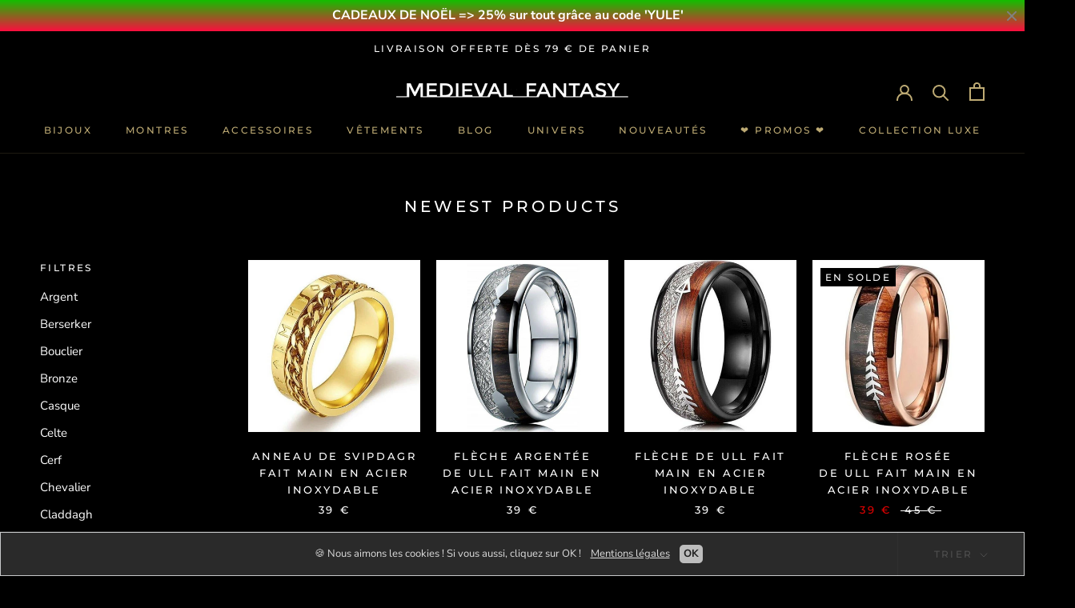

--- FILE ---
content_type: text/html; charset=utf-8
request_url: https://medieval-fantasy.fr/collections/newest-products?page=15
body_size: 46674
content:
<!doctype html>

<html class="no-js" lang="fr">
  <head>
    <meta charset="utf-8"> 
    <meta http-equiv="X-UA-Compatible" content="IE=edge,chrome=1">
    <meta name="viewport" content="width=device-width, initial-scale=1.0, height=device-height, minimum-scale=1.0, maximum-scale=1.0">
    <meta name="theme-color" content="">

    <title>
      Newest Products &ndash; Page 15 &ndash; Medieval Fantasy
    </title><link rel="canonical" href="https://medieval-fantasy.fr/collections/newest-products?page=15">
    
    <meta name="p:domain_verify" content="4fdb1dbd218762d6c1df15669c5477e9"/><link rel="shortcut icon" href="//medieval-fantasy.fr/cdn/shop/files/logo-lys-bronze_b959e3a8-4acb-4db5-8da9-12fbea3977d2_96x.png?v=1763757889" type="image/png"><meta property="og:type" content="website">
  <meta property="og:title" content="Newest Products">
  <meta property="og:image" content="http://medieval-fantasy.fr/cdn/shop/products/product-image-1147561017_grande.jpg?v=1607457421">
  <meta property="og:image:secure_url" content="https://medieval-fantasy.fr/cdn/shop/products/product-image-1147561017_grande.jpg?v=1607457421"><meta property="og:url" content="https://medieval-fantasy.fr/collections/newest-products?page=15">
<meta property="og:site_name" content="Medieval Fantasy"><meta name="twitter:card" content="summary"><meta name="twitter:title" content="Newest Products">
  <meta name="twitter:description" content="">
  <meta name="twitter:image" content="https://medieval-fantasy.fr/cdn/shop/products/product-image-1147561017_600x600_crop_center.jpg?v=1607457421">

    <!-- "snippets/buddha-megamenu-before.liquid" was not rendered, the associated app was uninstalled -->
  <!-- "snippets/buddha-megamenu.liquid" was not rendered, the associated app was uninstalled -->
  <script>window.performance && window.performance.mark && window.performance.mark('shopify.content_for_header.start');</script><meta id="shopify-digital-wallet" name="shopify-digital-wallet" content="/36606869635/digital_wallets/dialog">
<link rel="alternate" type="application/atom+xml" title="Feed" href="/collections/newest-products.atom" />
<link rel="prev" href="/collections/newest-products?page=14">
<link rel="next" href="/collections/newest-products?page=16">
<link rel="alternate" type="application/json+oembed" href="https://medieval-fantasy.fr/collections/newest-products.oembed?page=15">
<script async="async" src="/checkouts/internal/preloads.js?locale=fr-FR"></script>
<script id="shopify-features" type="application/json">{"accessToken":"b991313141b8a1f3eecf6aab25fb5ad0","betas":["rich-media-storefront-analytics"],"domain":"medieval-fantasy.fr","predictiveSearch":true,"shopId":36606869635,"locale":"fr"}</script>
<script>var Shopify = Shopify || {};
Shopify.shop = "medieval-fantasy.myshopify.com";
Shopify.locale = "fr";
Shopify.currency = {"active":"EUR","rate":"1.0"};
Shopify.country = "FR";
Shopify.theme = {"name":"Medieval Fantasy","id":96778682499,"schema_name":"Prestige","schema_version":"4.7.2","theme_store_id":855,"role":"main"};
Shopify.theme.handle = "null";
Shopify.theme.style = {"id":null,"handle":null};
Shopify.cdnHost = "medieval-fantasy.fr/cdn";
Shopify.routes = Shopify.routes || {};
Shopify.routes.root = "/";</script>
<script type="module">!function(o){(o.Shopify=o.Shopify||{}).modules=!0}(window);</script>
<script>!function(o){function n(){var o=[];function n(){o.push(Array.prototype.slice.apply(arguments))}return n.q=o,n}var t=o.Shopify=o.Shopify||{};t.loadFeatures=n(),t.autoloadFeatures=n()}(window);</script>
<script id="shop-js-analytics" type="application/json">{"pageType":"collection"}</script>
<script defer="defer" async type="module" src="//medieval-fantasy.fr/cdn/shopifycloud/shop-js/modules/v2/client.init-shop-cart-sync_XvpUV7qp.fr.esm.js"></script>
<script defer="defer" async type="module" src="//medieval-fantasy.fr/cdn/shopifycloud/shop-js/modules/v2/chunk.common_C2xzKNNs.esm.js"></script>
<script type="module">
  await import("//medieval-fantasy.fr/cdn/shopifycloud/shop-js/modules/v2/client.init-shop-cart-sync_XvpUV7qp.fr.esm.js");
await import("//medieval-fantasy.fr/cdn/shopifycloud/shop-js/modules/v2/chunk.common_C2xzKNNs.esm.js");

  window.Shopify.SignInWithShop?.initShopCartSync?.({"fedCMEnabled":true,"windoidEnabled":true});

</script>
<script>(function() {
  var isLoaded = false;
  function asyncLoad() {
    if (isLoaded) return;
    isLoaded = true;
    var urls = ["\/\/cdn.shopify.com\/proxy\/8fb165b921721120bc0182f03355916d2484d19f4e71c8664b848c716648e26c\/api.goaffpro.com\/loader.js?shop=medieval-fantasy.myshopify.com\u0026sp-cache-control=cHVibGljLCBtYXgtYWdlPTkwMA","\/\/sr-cdn.azureedge.net\/Scripts\/windowshoppers.min.js?shop=medieval-fantasy.myshopify.com","https:\/\/static.klaviyo.com\/onsite\/js\/klaviyo.js?company_id=XFCDQx\u0026shop=medieval-fantasy.myshopify.com","https:\/\/static.klaviyo.com\/onsite\/js\/klaviyo.js?company_id=XFCDQx\u0026shop=medieval-fantasy.myshopify.com","https:\/\/ecommplugins-scripts.trustpilot.com\/v2.1\/js\/header.min.js?settings=eyJrZXkiOiJUOFdlNHpST3JIekljVDJBIiwicyI6InNrdSJ9\u0026shop=medieval-fantasy.myshopify.com","https:\/\/ecommplugins-trustboxsettings.trustpilot.com\/medieval-fantasy.myshopify.com.js?settings=1617218216422\u0026shop=medieval-fantasy.myshopify.com","https:\/\/widget.trustpilot.com\/bootstrap\/v5\/tp.widget.sync.bootstrap.min.js?shop=medieval-fantasy.myshopify.com"];
    for (var i = 0; i < urls.length; i++) {
      var s = document.createElement('script');
      s.type = 'text/javascript';
      s.async = true;
      s.src = urls[i];
      var x = document.getElementsByTagName('script')[0];
      x.parentNode.insertBefore(s, x);
    }
  };
  if(window.attachEvent) {
    window.attachEvent('onload', asyncLoad);
  } else {
    window.addEventListener('load', asyncLoad, false);
  }
})();</script>
<script id="__st">var __st={"a":36606869635,"offset":3600,"reqid":"67861b1f-348c-4554-8f91-2cca339078a8-1768787877","pageurl":"medieval-fantasy.fr\/collections\/newest-products?page=15","u":"91db6f95d179","p":"collection","rtyp":"collection","rid":183543922819};</script>
<script>window.ShopifyPaypalV4VisibilityTracking = true;</script>
<script id="captcha-bootstrap">!function(){'use strict';const t='contact',e='account',n='new_comment',o=[[t,t],['blogs',n],['comments',n],[t,'customer']],c=[[e,'customer_login'],[e,'guest_login'],[e,'recover_customer_password'],[e,'create_customer']],r=t=>t.map((([t,e])=>`form[action*='/${t}']:not([data-nocaptcha='true']) input[name='form_type'][value='${e}']`)).join(','),a=t=>()=>t?[...document.querySelectorAll(t)].map((t=>t.form)):[];function s(){const t=[...o],e=r(t);return a(e)}const i='password',u='form_key',d=['recaptcha-v3-token','g-recaptcha-response','h-captcha-response',i],f=()=>{try{return window.sessionStorage}catch{return}},m='__shopify_v',_=t=>t.elements[u];function p(t,e,n=!1){try{const o=window.sessionStorage,c=JSON.parse(o.getItem(e)),{data:r}=function(t){const{data:e,action:n}=t;return t[m]||n?{data:e,action:n}:{data:t,action:n}}(c);for(const[e,n]of Object.entries(r))t.elements[e]&&(t.elements[e].value=n);n&&o.removeItem(e)}catch(o){console.error('form repopulation failed',{error:o})}}const l='form_type',E='cptcha';function T(t){t.dataset[E]=!0}const w=window,h=w.document,L='Shopify',v='ce_forms',y='captcha';let A=!1;((t,e)=>{const n=(g='f06e6c50-85a8-45c8-87d0-21a2b65856fe',I='https://cdn.shopify.com/shopifycloud/storefront-forms-hcaptcha/ce_storefront_forms_captcha_hcaptcha.v1.5.2.iife.js',D={infoText:'Protégé par hCaptcha',privacyText:'Confidentialité',termsText:'Conditions'},(t,e,n)=>{const o=w[L][v],c=o.bindForm;if(c)return c(t,g,e,D).then(n);var r;o.q.push([[t,g,e,D],n]),r=I,A||(h.body.append(Object.assign(h.createElement('script'),{id:'captcha-provider',async:!0,src:r})),A=!0)});var g,I,D;w[L]=w[L]||{},w[L][v]=w[L][v]||{},w[L][v].q=[],w[L][y]=w[L][y]||{},w[L][y].protect=function(t,e){n(t,void 0,e),T(t)},Object.freeze(w[L][y]),function(t,e,n,w,h,L){const[v,y,A,g]=function(t,e,n){const i=e?o:[],u=t?c:[],d=[...i,...u],f=r(d),m=r(i),_=r(d.filter((([t,e])=>n.includes(e))));return[a(f),a(m),a(_),s()]}(w,h,L),I=t=>{const e=t.target;return e instanceof HTMLFormElement?e:e&&e.form},D=t=>v().includes(t);t.addEventListener('submit',(t=>{const e=I(t);if(!e)return;const n=D(e)&&!e.dataset.hcaptchaBound&&!e.dataset.recaptchaBound,o=_(e),c=g().includes(e)&&(!o||!o.value);(n||c)&&t.preventDefault(),c&&!n&&(function(t){try{if(!f())return;!function(t){const e=f();if(!e)return;const n=_(t);if(!n)return;const o=n.value;o&&e.removeItem(o)}(t);const e=Array.from(Array(32),(()=>Math.random().toString(36)[2])).join('');!function(t,e){_(t)||t.append(Object.assign(document.createElement('input'),{type:'hidden',name:u})),t.elements[u].value=e}(t,e),function(t,e){const n=f();if(!n)return;const o=[...t.querySelectorAll(`input[type='${i}']`)].map((({name:t})=>t)),c=[...d,...o],r={};for(const[a,s]of new FormData(t).entries())c.includes(a)||(r[a]=s);n.setItem(e,JSON.stringify({[m]:1,action:t.action,data:r}))}(t,e)}catch(e){console.error('failed to persist form',e)}}(e),e.submit())}));const S=(t,e)=>{t&&!t.dataset[E]&&(n(t,e.some((e=>e===t))),T(t))};for(const o of['focusin','change'])t.addEventListener(o,(t=>{const e=I(t);D(e)&&S(e,y())}));const B=e.get('form_key'),M=e.get(l),P=B&&M;t.addEventListener('DOMContentLoaded',(()=>{const t=y();if(P)for(const e of t)e.elements[l].value===M&&p(e,B);[...new Set([...A(),...v().filter((t=>'true'===t.dataset.shopifyCaptcha))])].forEach((e=>S(e,t)))}))}(h,new URLSearchParams(w.location.search),n,t,e,['guest_login'])})(!0,!0)}();</script>
<script integrity="sha256-4kQ18oKyAcykRKYeNunJcIwy7WH5gtpwJnB7kiuLZ1E=" data-source-attribution="shopify.loadfeatures" defer="defer" src="//medieval-fantasy.fr/cdn/shopifycloud/storefront/assets/storefront/load_feature-a0a9edcb.js" crossorigin="anonymous"></script>
<script data-source-attribution="shopify.dynamic_checkout.dynamic.init">var Shopify=Shopify||{};Shopify.PaymentButton=Shopify.PaymentButton||{isStorefrontPortableWallets:!0,init:function(){window.Shopify.PaymentButton.init=function(){};var t=document.createElement("script");t.src="https://medieval-fantasy.fr/cdn/shopifycloud/portable-wallets/latest/portable-wallets.fr.js",t.type="module",document.head.appendChild(t)}};
</script>
<script data-source-attribution="shopify.dynamic_checkout.buyer_consent">
  function portableWalletsHideBuyerConsent(e){var t=document.getElementById("shopify-buyer-consent"),n=document.getElementById("shopify-subscription-policy-button");t&&n&&(t.classList.add("hidden"),t.setAttribute("aria-hidden","true"),n.removeEventListener("click",e))}function portableWalletsShowBuyerConsent(e){var t=document.getElementById("shopify-buyer-consent"),n=document.getElementById("shopify-subscription-policy-button");t&&n&&(t.classList.remove("hidden"),t.removeAttribute("aria-hidden"),n.addEventListener("click",e))}window.Shopify?.PaymentButton&&(window.Shopify.PaymentButton.hideBuyerConsent=portableWalletsHideBuyerConsent,window.Shopify.PaymentButton.showBuyerConsent=portableWalletsShowBuyerConsent);
</script>
<script data-source-attribution="shopify.dynamic_checkout.cart.bootstrap">document.addEventListener("DOMContentLoaded",(function(){function t(){return document.querySelector("shopify-accelerated-checkout-cart, shopify-accelerated-checkout")}if(t())Shopify.PaymentButton.init();else{new MutationObserver((function(e,n){t()&&(Shopify.PaymentButton.init(),n.disconnect())})).observe(document.body,{childList:!0,subtree:!0})}}));
</script>
<link id="shopify-accelerated-checkout-styles" rel="stylesheet" media="screen" href="https://medieval-fantasy.fr/cdn/shopifycloud/portable-wallets/latest/accelerated-checkout-backwards-compat.css" crossorigin="anonymous">
<style id="shopify-accelerated-checkout-cart">
        #shopify-buyer-consent {
  margin-top: 1em;
  display: inline-block;
  width: 100%;
}

#shopify-buyer-consent.hidden {
  display: none;
}

#shopify-subscription-policy-button {
  background: none;
  border: none;
  padding: 0;
  text-decoration: underline;
  font-size: inherit;
  cursor: pointer;
}

#shopify-subscription-policy-button::before {
  box-shadow: none;
}

      </style>

<script>window.performance && window.performance.mark && window.performance.mark('shopify.content_for_header.end');</script>

    <link rel="stylesheet" href="//medieval-fantasy.fr/cdn/shop/t/3/assets/theme.scss.css?v=104972127105689777241763757905">

    <script>
      // This allows to expose several variables to the global scope, to be used in scripts
      window.theme = {
        pageType: "collection",
        moneyFormat: "{{amount_with_comma_separator}} €",
        moneyWithCurrencyFormat: "{{amount_with_comma_separator}} EUR €",
        productImageSize: "natural",
        searchMode: "product,article",
        showPageTransition: true,
        showElementStaggering: true,
        showImageZooming: true
      };

      window.routes = {
        rootUrl: "\/",
        cartUrl: "\/cart",
        cartAddUrl: "\/cart\/add",
        cartChangeUrl: "\/cart\/change",
        searchUrl: "\/search",
        productRecommendationsUrl: "\/recommendations\/products"
      };

      window.languages = {
        cartAddNote: "Ajouter une note",
        cartEditNote: "Editer la note",
        productImageLoadingError: "L\u0026#39;image n\u0026#39;a pas pu être chargée. Essayez de recharger la page.",
        productFormAddToCart: "Ajouter au panier",
        productFormUnavailable: "Indisponible",
        productFormSoldOut: "Rupture",
        shippingEstimatorOneResult: "1 option disponible :",
        shippingEstimatorMoreResults: "{{count}} options disponibles :",
        shippingEstimatorNoResults: "Nous ne livrons pas à cette adresse."
      };
      window.lazySizesConfig = {loadHidden: false, hFac: 0.5, expFactor: 2, ricTimeout: 150, lazyClass: 'Image--lazyLoad', loadingClass: 'Image--lazyLoading', loadedClass: 'Image--lazyLoaded'};
      document.documentElement.className = document.documentElement.className.replace('no-js', 'js');
      document.documentElement.style.setProperty('--window-height', window.innerHeight + 'px');
      // We do a quick detection of some features (we could use Modernizr but for so little...)
      (function() {
        document.documentElement.className += ((window.CSS && window.CSS.supports('(position: sticky) or (position: -webkit-sticky)')) ? ' supports-sticky' : ' no-supports-sticky');
        document.documentElement.className += (window.matchMedia('(-moz-touch-enabled: 1), (hover: none)')).matches ? ' no-supports-hover' : ' supports-hover';
      }());
    </script>
    <script src="//medieval-fantasy.fr/cdn/shop/t/3/assets/lazysizes.min.js?v=174358363404432586981589201548" async></script><script src="https://polyfill-fastly.net/v3/polyfill.min.js?unknown=polyfill&features=fetch,Element.prototype.closest,Element.prototype.remove,Element.prototype.classList,Array.prototype.includes,Array.prototype.fill,Object.assign,CustomEvent,IntersectionObserver,IntersectionObserverEntry,URL" defer></script>
    <script src="//medieval-fantasy.fr/cdn/shop/t/3/assets/libs.min.js?v=26178543184394469741589201547" defer></script>
    <script src="//medieval-fantasy.fr/cdn/shop/t/3/assets/theme.min.js?v=101812004007097122321589201551" defer></script>
    <script src="//medieval-fantasy.fr/cdn/shop/t/3/assets/custom.js?v=183944157590872491501589201549" defer></script>
    <script>
      (function () {
        window.onpageshow = function() {
          if (window.theme.showPageTransition) {
            var pageTransition = document.querySelector('.PageTransition');

            if (pageTransition) {
              pageTransition.style.visibility = 'visible';
              pageTransition.style.opacity = '0';
            }
          }

          // When the page is loaded from the cache, we have to reload the cart content
          document.documentElement.dispatchEvent(new CustomEvent('cart:refresh', {
            bubbles: true
          }));
        };
      })();
    </script>
    


  <script type="application/ld+json">
  {
    "@context": "http://schema.org",
    "@type": "BreadcrumbList",
  "itemListElement": [{
      "@type": "ListItem",
      "position": 1,
      "name": "Translation missing: fr.general.breadcrumb.home",
      "item": "https://medieval-fantasy.fr"
    },{
          "@type": "ListItem",
          "position": 2,
          "name": "Newest Products",
          "item": "https://medieval-fantasy.fr/collections/newest-products"
        }]
  }
  </script>

    <script src="//cdn.shopify.com/s/files/1/0382/4185/files/ajaxinate.js?937" type="text/javascript"></script>
  
	<script>var loox_global_hash = '1655934912286';</script><style>.loox-reviews-default { max-width: 1200px; margin: 0 auto; }.loox-rating .loox-icon { color:#000000; }</style>
<!-- BEGIN app block: shopify://apps/essential-announcer/blocks/app-embed/93b5429f-c8d6-4c33-ae14-250fd84f361b --><script>
  
    window.essentialAnnouncementConfigs = [{"id":"6437c6c8-752a-4bc3-9701-c3f0e4a9c91e","createdAt":"2024-04-23T09:22:16.904+00:00","name":"Gravure Offerte","title":"CADEAUX DE NOËL => 25% sur tout grâce au code 'YULE'","subheading":"","style":{"icon":{"size":32,"color":{"hex":"#333333"},"background":{"hex":"#ffffff","alpha":0,"rgba":"rgba(255, 255, 255, 0)"},"cornerRadius":4},"selectedTemplate":"Fire","position":"top-page","stickyBar":true,"backgroundType":"gradientBackground","singleColor":"#FFFFFF","gradientTurn":180,"gradientStart":"#12bf00","gradientEnd":"#fc0d3f","borderRadius":"0","borderSize":"0","borderColor":"#ffffff","titleSize":"16","titleColor":"#ffffff","font":"","subheadingSize":"14","subheadingColor":"#f8f8f8","buttonBackgroundColor":"#BEAB74","buttonFontSize":"14","buttonFontColor":"#000000","buttonBorderRadius":"4","couponCodeButtonOutlineColor":"#202223","couponCodeButtonIconColor":"#202223","couponCodeButtonFontColor":"#202223","couponCodeButtonFontSize":"14","couponCodeButtonBorderRadius":"4","closeIconColor":"#828181","arrowIconColor":"#0d3649","spacing":{"insideTop":10,"insideBottom":10,"outsideTop":0,"outsideBottom":10}},"announcementType":"simple","announcementPlacement":"","published":true,"showOnProducts":[],"showOnCollections":[],"updatedAt":"2025-12-17T09:01:30.011+00:00","CTAType":"clickable","CTALink":"","closeButton":true,"buttonText":"J'EN PROFITE !","announcements":[{"title":"Enjoy a 20% discount on all our products!","subheading":"","CTAType":"button","buttonText":"Shop now!","CTALink":"","id":473,"icon":"","couponCode":""},{"title":"Enjoy a 20% discount on all our products!","subheading":"","CTAType":"button","buttonText":"Shop now!","CTALink":"","id":593,"icon":"","couponCode":""}],"shop":"medieval-fantasy.myshopify.com","animationSpeed":50,"rotateDuration":4,"translations":[],"startDate":null,"endDate":null,"icon":null,"locationType":"","showInCountries":[],"showOnProductsInCollections":[],"type":"","couponCode":""}];
  
  window.essentialAnnouncementMeta = {
    productCollections: null,
    productData: null,
    templateName: "collection",
    collectionId: 183543922819,
  };
</script>

 
<style>
.essential_annoucement_bar_wrapper {display: none;}
</style>


<script src="https://cdn.shopify.com/extensions/019b9d60-ed7c-7464-ac3f-9e23a48d54ca/essential-announcement-bar-74/assets/announcement-bar-essential-apps.js" defer></script>

<!-- END app block --><script src="https://cdn.shopify.com/extensions/019bb158-f4e7-725f-a600-ef9c348de641/theme-app-extension-245/assets/alireviews.min.js" type="text/javascript" defer="defer"></script>
<link href="https://monorail-edge.shopifysvc.com" rel="dns-prefetch">
<script>(function(){if ("sendBeacon" in navigator && "performance" in window) {try {var session_token_from_headers = performance.getEntriesByType('navigation')[0].serverTiming.find(x => x.name == '_s').description;} catch {var session_token_from_headers = undefined;}var session_cookie_matches = document.cookie.match(/_shopify_s=([^;]*)/);var session_token_from_cookie = session_cookie_matches && session_cookie_matches.length === 2 ? session_cookie_matches[1] : "";var session_token = session_token_from_headers || session_token_from_cookie || "";function handle_abandonment_event(e) {var entries = performance.getEntries().filter(function(entry) {return /monorail-edge.shopifysvc.com/.test(entry.name);});if (!window.abandonment_tracked && entries.length === 0) {window.abandonment_tracked = true;var currentMs = Date.now();var navigation_start = performance.timing.navigationStart;var payload = {shop_id: 36606869635,url: window.location.href,navigation_start,duration: currentMs - navigation_start,session_token,page_type: "collection"};window.navigator.sendBeacon("https://monorail-edge.shopifysvc.com/v1/produce", JSON.stringify({schema_id: "online_store_buyer_site_abandonment/1.1",payload: payload,metadata: {event_created_at_ms: currentMs,event_sent_at_ms: currentMs}}));}}window.addEventListener('pagehide', handle_abandonment_event);}}());</script>
<script id="web-pixels-manager-setup">(function e(e,d,r,n,o){if(void 0===o&&(o={}),!Boolean(null===(a=null===(i=window.Shopify)||void 0===i?void 0:i.analytics)||void 0===a?void 0:a.replayQueue)){var i,a;window.Shopify=window.Shopify||{};var t=window.Shopify;t.analytics=t.analytics||{};var s=t.analytics;s.replayQueue=[],s.publish=function(e,d,r){return s.replayQueue.push([e,d,r]),!0};try{self.performance.mark("wpm:start")}catch(e){}var l=function(){var e={modern:/Edge?\/(1{2}[4-9]|1[2-9]\d|[2-9]\d{2}|\d{4,})\.\d+(\.\d+|)|Firefox\/(1{2}[4-9]|1[2-9]\d|[2-9]\d{2}|\d{4,})\.\d+(\.\d+|)|Chrom(ium|e)\/(9{2}|\d{3,})\.\d+(\.\d+|)|(Maci|X1{2}).+ Version\/(15\.\d+|(1[6-9]|[2-9]\d|\d{3,})\.\d+)([,.]\d+|)( \(\w+\)|)( Mobile\/\w+|) Safari\/|Chrome.+OPR\/(9{2}|\d{3,})\.\d+\.\d+|(CPU[ +]OS|iPhone[ +]OS|CPU[ +]iPhone|CPU IPhone OS|CPU iPad OS)[ +]+(15[._]\d+|(1[6-9]|[2-9]\d|\d{3,})[._]\d+)([._]\d+|)|Android:?[ /-](13[3-9]|1[4-9]\d|[2-9]\d{2}|\d{4,})(\.\d+|)(\.\d+|)|Android.+Firefox\/(13[5-9]|1[4-9]\d|[2-9]\d{2}|\d{4,})\.\d+(\.\d+|)|Android.+Chrom(ium|e)\/(13[3-9]|1[4-9]\d|[2-9]\d{2}|\d{4,})\.\d+(\.\d+|)|SamsungBrowser\/([2-9]\d|\d{3,})\.\d+/,legacy:/Edge?\/(1[6-9]|[2-9]\d|\d{3,})\.\d+(\.\d+|)|Firefox\/(5[4-9]|[6-9]\d|\d{3,})\.\d+(\.\d+|)|Chrom(ium|e)\/(5[1-9]|[6-9]\d|\d{3,})\.\d+(\.\d+|)([\d.]+$|.*Safari\/(?![\d.]+ Edge\/[\d.]+$))|(Maci|X1{2}).+ Version\/(10\.\d+|(1[1-9]|[2-9]\d|\d{3,})\.\d+)([,.]\d+|)( \(\w+\)|)( Mobile\/\w+|) Safari\/|Chrome.+OPR\/(3[89]|[4-9]\d|\d{3,})\.\d+\.\d+|(CPU[ +]OS|iPhone[ +]OS|CPU[ +]iPhone|CPU IPhone OS|CPU iPad OS)[ +]+(10[._]\d+|(1[1-9]|[2-9]\d|\d{3,})[._]\d+)([._]\d+|)|Android:?[ /-](13[3-9]|1[4-9]\d|[2-9]\d{2}|\d{4,})(\.\d+|)(\.\d+|)|Mobile Safari.+OPR\/([89]\d|\d{3,})\.\d+\.\d+|Android.+Firefox\/(13[5-9]|1[4-9]\d|[2-9]\d{2}|\d{4,})\.\d+(\.\d+|)|Android.+Chrom(ium|e)\/(13[3-9]|1[4-9]\d|[2-9]\d{2}|\d{4,})\.\d+(\.\d+|)|Android.+(UC? ?Browser|UCWEB|U3)[ /]?(15\.([5-9]|\d{2,})|(1[6-9]|[2-9]\d|\d{3,})\.\d+)\.\d+|SamsungBrowser\/(5\.\d+|([6-9]|\d{2,})\.\d+)|Android.+MQ{2}Browser\/(14(\.(9|\d{2,})|)|(1[5-9]|[2-9]\d|\d{3,})(\.\d+|))(\.\d+|)|K[Aa][Ii]OS\/(3\.\d+|([4-9]|\d{2,})\.\d+)(\.\d+|)/},d=e.modern,r=e.legacy,n=navigator.userAgent;return n.match(d)?"modern":n.match(r)?"legacy":"unknown"}(),u="modern"===l?"modern":"legacy",c=(null!=n?n:{modern:"",legacy:""})[u],f=function(e){return[e.baseUrl,"/wpm","/b",e.hashVersion,"modern"===e.buildTarget?"m":"l",".js"].join("")}({baseUrl:d,hashVersion:r,buildTarget:u}),m=function(e){var d=e.version,r=e.bundleTarget,n=e.surface,o=e.pageUrl,i=e.monorailEndpoint;return{emit:function(e){var a=e.status,t=e.errorMsg,s=(new Date).getTime(),l=JSON.stringify({metadata:{event_sent_at_ms:s},events:[{schema_id:"web_pixels_manager_load/3.1",payload:{version:d,bundle_target:r,page_url:o,status:a,surface:n,error_msg:t},metadata:{event_created_at_ms:s}}]});if(!i)return console&&console.warn&&console.warn("[Web Pixels Manager] No Monorail endpoint provided, skipping logging."),!1;try{return self.navigator.sendBeacon.bind(self.navigator)(i,l)}catch(e){}var u=new XMLHttpRequest;try{return u.open("POST",i,!0),u.setRequestHeader("Content-Type","text/plain"),u.send(l),!0}catch(e){return console&&console.warn&&console.warn("[Web Pixels Manager] Got an unhandled error while logging to Monorail."),!1}}}}({version:r,bundleTarget:l,surface:e.surface,pageUrl:self.location.href,monorailEndpoint:e.monorailEndpoint});try{o.browserTarget=l,function(e){var d=e.src,r=e.async,n=void 0===r||r,o=e.onload,i=e.onerror,a=e.sri,t=e.scriptDataAttributes,s=void 0===t?{}:t,l=document.createElement("script"),u=document.querySelector("head"),c=document.querySelector("body");if(l.async=n,l.src=d,a&&(l.integrity=a,l.crossOrigin="anonymous"),s)for(var f in s)if(Object.prototype.hasOwnProperty.call(s,f))try{l.dataset[f]=s[f]}catch(e){}if(o&&l.addEventListener("load",o),i&&l.addEventListener("error",i),u)u.appendChild(l);else{if(!c)throw new Error("Did not find a head or body element to append the script");c.appendChild(l)}}({src:f,async:!0,onload:function(){if(!function(){var e,d;return Boolean(null===(d=null===(e=window.Shopify)||void 0===e?void 0:e.analytics)||void 0===d?void 0:d.initialized)}()){var d=window.webPixelsManager.init(e)||void 0;if(d){var r=window.Shopify.analytics;r.replayQueue.forEach((function(e){var r=e[0],n=e[1],o=e[2];d.publishCustomEvent(r,n,o)})),r.replayQueue=[],r.publish=d.publishCustomEvent,r.visitor=d.visitor,r.initialized=!0}}},onerror:function(){return m.emit({status:"failed",errorMsg:"".concat(f," has failed to load")})},sri:function(e){var d=/^sha384-[A-Za-z0-9+/=]+$/;return"string"==typeof e&&d.test(e)}(c)?c:"",scriptDataAttributes:o}),m.emit({status:"loading"})}catch(e){m.emit({status:"failed",errorMsg:(null==e?void 0:e.message)||"Unknown error"})}}})({shopId: 36606869635,storefrontBaseUrl: "https://medieval-fantasy.fr",extensionsBaseUrl: "https://extensions.shopifycdn.com/cdn/shopifycloud/web-pixels-manager",monorailEndpoint: "https://monorail-edge.shopifysvc.com/unstable/produce_batch",surface: "storefront-renderer",enabledBetaFlags: ["2dca8a86"],webPixelsConfigList: [{"id":"3617947973","configuration":"{\"accountID\":\"XFCDQx\",\"webPixelConfig\":\"eyJlbmFibGVBZGRlZFRvQ2FydEV2ZW50cyI6IHRydWV9\"}","eventPayloadVersion":"v1","runtimeContext":"STRICT","scriptVersion":"524f6c1ee37bacdca7657a665bdca589","type":"APP","apiClientId":123074,"privacyPurposes":["ANALYTICS","MARKETING"],"dataSharingAdjustments":{"protectedCustomerApprovalScopes":["read_customer_address","read_customer_email","read_customer_name","read_customer_personal_data","read_customer_phone"]}},{"id":"2240446789","configuration":"{\"shop\":\"medieval-fantasy.myshopify.com\",\"cookie_duration\":\"604800\"}","eventPayloadVersion":"v1","runtimeContext":"STRICT","scriptVersion":"a2e7513c3708f34b1f617d7ce88f9697","type":"APP","apiClientId":2744533,"privacyPurposes":["ANALYTICS","MARKETING"],"dataSharingAdjustments":{"protectedCustomerApprovalScopes":["read_customer_address","read_customer_email","read_customer_name","read_customer_personal_data","read_customer_phone"]}},{"id":"918618437","configuration":"{\"pixelCode\":\"CRRA6UBC77UE0NIIQGLG\"}","eventPayloadVersion":"v1","runtimeContext":"STRICT","scriptVersion":"22e92c2ad45662f435e4801458fb78cc","type":"APP","apiClientId":4383523,"privacyPurposes":["ANALYTICS","MARKETING","SALE_OF_DATA"],"dataSharingAdjustments":{"protectedCustomerApprovalScopes":["read_customer_address","read_customer_email","read_customer_name","read_customer_personal_data","read_customer_phone"]}},{"id":"shopify-app-pixel","configuration":"{}","eventPayloadVersion":"v1","runtimeContext":"STRICT","scriptVersion":"0450","apiClientId":"shopify-pixel","type":"APP","privacyPurposes":["ANALYTICS","MARKETING"]},{"id":"shopify-custom-pixel","eventPayloadVersion":"v1","runtimeContext":"LAX","scriptVersion":"0450","apiClientId":"shopify-pixel","type":"CUSTOM","privacyPurposes":["ANALYTICS","MARKETING"]}],isMerchantRequest: false,initData: {"shop":{"name":"Medieval Fantasy","paymentSettings":{"currencyCode":"EUR"},"myshopifyDomain":"medieval-fantasy.myshopify.com","countryCode":"FR","storefrontUrl":"https:\/\/medieval-fantasy.fr"},"customer":null,"cart":null,"checkout":null,"productVariants":[],"purchasingCompany":null},},"https://medieval-fantasy.fr/cdn","fcfee988w5aeb613cpc8e4bc33m6693e112",{"modern":"","legacy":""},{"shopId":"36606869635","storefrontBaseUrl":"https:\/\/medieval-fantasy.fr","extensionBaseUrl":"https:\/\/extensions.shopifycdn.com\/cdn\/shopifycloud\/web-pixels-manager","surface":"storefront-renderer","enabledBetaFlags":"[\"2dca8a86\"]","isMerchantRequest":"false","hashVersion":"fcfee988w5aeb613cpc8e4bc33m6693e112","publish":"custom","events":"[[\"page_viewed\",{}],[\"collection_viewed\",{\"collection\":{\"id\":\"183543922819\",\"title\":\"Newest Products\",\"productVariants\":[{\"price\":{\"amount\":39.0,\"currencyCode\":\"EUR\"},\"product\":{\"title\":\"ANNEAU DE SVIPDAGR FAIT MAIN EN ACIER INOXYDABLE\",\"vendor\":\"Medieval Fantasy\",\"id\":\"4710759727235\",\"untranslatedTitle\":\"ANNEAU DE SVIPDAGR FAIT MAIN EN ACIER INOXYDABLE\",\"url\":\"\/products\/anneau-viking-svipdagr\",\"type\":\"Anneau\"},\"id\":\"38405071536313\",\"image\":{\"src\":\"\/\/medieval-fantasy.fr\/cdn\/shop\/products\/product-image-1147561017.jpg?v=1607457421\"},\"sku\":\"30256829-7-gold\",\"title\":\"7 \/ Or\",\"untranslatedTitle\":\"7 \/ Or\"},{\"price\":{\"amount\":39.0,\"currencyCode\":\"EUR\"},\"product\":{\"title\":\"FLÈCHE ARGENTÉE \u003cbr\u003e DE ULL FAIT MAIN EN ACIER INOXYDABLE\",\"vendor\":\"Medieval Fantasy\",\"id\":\"4710629474435\",\"untranslatedTitle\":\"FLÈCHE ARGENTÉE \u003cbr\u003e DE ULL FAIT MAIN EN ACIER INOXYDABLE\",\"url\":\"\/products\/anneau-viking-fleche-argent-ull\",\"type\":\"Anneau\"},\"id\":\"32884093878403\",\"image\":{\"src\":\"\/\/medieval-fantasy.fr\/cdn\/shop\/products\/product-image-1283826263.jpg?v=1590839800\"},\"sku\":\"34475468-6-d\",\"title\":\"6\",\"untranslatedTitle\":\"6\"},{\"price\":{\"amount\":39.0,\"currencyCode\":\"EUR\"},\"product\":{\"title\":\"FLÈCHE DE ULL FAIT MAIN EN ACIER INOXYDABLE\",\"vendor\":\"Medieval Fantasy\",\"id\":\"4710625837187\",\"untranslatedTitle\":\"FLÈCHE DE ULL FAIT MAIN EN ACIER INOXYDABLE\",\"url\":\"\/products\/anneau-viking-fleche-ull\",\"type\":\"Anneau\"},\"id\":\"32884083490947\",\"image\":{\"src\":\"\/\/medieval-fantasy.fr\/cdn\/shop\/products\/product-image-1330493043.jpg?v=1589630584\"},\"sku\":\"34475468-6-a\",\"title\":\"6\",\"untranslatedTitle\":\"6\"},{\"price\":{\"amount\":39.0,\"currencyCode\":\"EUR\"},\"product\":{\"title\":\"FLÈCHE ROSÉE \u003cbr\u003e DE ULL FAIT MAIN EN ACIER INOXYDABLE\",\"vendor\":\"Medieval Fantasy\",\"id\":\"4710625509507\",\"untranslatedTitle\":\"FLÈCHE ROSÉE \u003cbr\u003e DE ULL FAIT MAIN EN ACIER INOXYDABLE\",\"url\":\"\/products\/anneau-viking-fleche-ull-rose\",\"type\":\"Anneau\"},\"id\":\"32884081393795\",\"image\":{\"src\":\"\/\/medieval-fantasy.fr\/cdn\/shop\/products\/product-image-1330493045.jpg?v=1589630585\"},\"sku\":\"34475468-6-c\",\"title\":\"6\",\"untranslatedTitle\":\"6\"},{\"price\":{\"amount\":39.0,\"currencyCode\":\"EUR\"},\"product\":{\"title\":\"FLÈCHE BLEUTÉE \u003cbr\u003e DE ULL FAIT MAIN EN ACIER INOXYDABLE\",\"vendor\":\"Medieval Fantasy\",\"id\":\"4710625247363\",\"untranslatedTitle\":\"FLÈCHE BLEUTÉE \u003cbr\u003e DE ULL FAIT MAIN EN ACIER INOXYDABLE\",\"url\":\"\/products\/anneau-viking-fleche-ull-bleu\",\"type\":\"Anneau\"},\"id\":\"32884081000579\",\"image\":{\"src\":\"\/\/medieval-fantasy.fr\/cdn\/shop\/products\/product-image-1330493044.jpg?v=1590839836\"},\"sku\":\"34475468-6-b\",\"title\":\"6\",\"untranslatedTitle\":\"6\"},{\"price\":{\"amount\":39.0,\"currencyCode\":\"EUR\"},\"product\":{\"title\":\"FLÈCHE GLACÉE \u003cbr\u003e DE ULL FAIT MAIN EN ACIER INOXYDABLE\",\"vendor\":\"Medieval Fantasy\",\"id\":\"4710624854147\",\"untranslatedTitle\":\"FLÈCHE GLACÉE \u003cbr\u003e DE ULL FAIT MAIN EN ACIER INOXYDABLE\",\"url\":\"\/products\/anneau-viking-fleche-ull-glace\",\"type\":\"Anneau\"},\"id\":\"32884080279683\",\"image\":{\"src\":\"\/\/medieval-fantasy.fr\/cdn\/shop\/products\/product-image-1330493047.jpg?v=1589630584\"},\"sku\":\"34475468-6-e\",\"title\":\"6\",\"untranslatedTitle\":\"6\"},{\"price\":{\"amount\":39.0,\"currencyCode\":\"EUR\"},\"product\":{\"title\":\"ANNEAU DU JARL ARGENTÉ FAIT MAIN EN ACIER INOXYDABLE\",\"vendor\":\"Medieval Fantasy\",\"id\":\"4710516031619\",\"untranslatedTitle\":\"ANNEAU DU JARL ARGENTÉ FAIT MAIN EN ACIER INOXYDABLE\",\"url\":\"\/products\/anneau-viking-jarl-argent\",\"type\":\"Anneau\"},\"id\":\"32883843235971\",\"image\":{\"src\":\"\/\/medieval-fantasy.fr\/cdn\/shop\/products\/product-image-1331495800.jpg?v=1589628593\"},\"sku\":\"13069987-6-5-a-style\",\"title\":\"6.5 \/ argent bleu\",\"untranslatedTitle\":\"6.5 \/ argent bleu\"},{\"price\":{\"amount\":29.0,\"currencyCode\":\"EUR\"},\"product\":{\"title\":\"ANNEAU DU JARL NOIR FAIT MAIN EN ACIER INOXYDABLE\",\"vendor\":\"Medieval Fantasy\",\"id\":\"4710503547011\",\"untranslatedTitle\":\"ANNEAU DU JARL NOIR FAIT MAIN EN ACIER INOXYDABLE\",\"url\":\"\/products\/anneau-viking-jarl-noir\",\"type\":\"Anneau\"},\"id\":\"32883804700803\",\"image\":{\"src\":\"\/\/medieval-fantasy.fr\/cdn\/shop\/products\/product-image-1330418024.jpg?v=1589628596\"},\"sku\":\"1320436-7-jaune\",\"title\":\"7 \/ Jaune\",\"untranslatedTitle\":\"7 \/ Jaune\"},{\"price\":{\"amount\":27.0,\"currencyCode\":\"EUR\"},\"product\":{\"title\":\"ANNEAU BIFRÖST ARC-EN-CIEL FAIT MAIN EN ACIER INOXYDABLE\",\"vendor\":\"Medieval Fantasy\",\"id\":\"4710463504515\",\"untranslatedTitle\":\"ANNEAU BIFRÖST ARC-EN-CIEL FAIT MAIN EN ACIER INOXYDABLE\",\"url\":\"\/products\/anneau-viking-arc-en-ciel\",\"type\":\"Anneau\"},\"id\":\"32883647709315\",\"image\":{\"src\":\"\/\/medieval-fantasy.fr\/cdn\/shop\/products\/mainimage2Beier-316L-bague-en-acier-inoxydable-de-haute-qualit-bague-arc-en-ciel-offre-sp-ciale.jpg?v=1619708646\"},\"sku\":\"7441006-7\",\"title\":\"7\",\"untranslatedTitle\":\"7\"},{\"price\":{\"amount\":45.0,\"currencyCode\":\"EUR\"},\"product\":{\"title\":\"ANNEAU DE HARALD BLATAND FAIT MAIN EN ACIER INOXYDABLE\",\"vendor\":\"Medieval Fantasy\",\"id\":\"4710423855235\",\"untranslatedTitle\":\"ANNEAU DE HARALD BLATAND FAIT MAIN EN ACIER INOXYDABLE\",\"url\":\"\/products\/anneau-viking-harald-blatand\",\"type\":\"Anneau\"},\"id\":\"32883431604355\",\"image\":{\"src\":\"\/\/medieval-fantasy.fr\/cdn\/shop\/products\/product-image-1243315766.jpg?v=1590841797\"},\"sku\":\"32102696-9\",\"title\":\"9\",\"untranslatedTitle\":\"9\"},{\"price\":{\"amount\":35.0,\"currencyCode\":\"EUR\"},\"product\":{\"title\":\"ANNEAUX RUNES DE SANG\",\"vendor\":\"Medieval Fantasy\",\"id\":\"4710417268867\",\"untranslatedTitle\":\"ANNEAUX RUNES DE SANG\",\"url\":\"\/products\/anneau-viking-rune-sang\",\"type\":\"Anneau\"},\"id\":\"32883422068867\",\"image\":{\"src\":\"\/\/medieval-fantasy.fr\/cdn\/shop\/products\/product-image-1330461749.jpg?v=1590828755\"},\"sku\":\"35035254-7-gold\",\"title\":\"7 \/ or\",\"untranslatedTitle\":\"7 \/ or\"},{\"price\":{\"amount\":39.0,\"currencyCode\":\"EUR\"},\"product\":{\"title\":\"ANNEAU RUNIQUE ROTATIF FAIT MAIN EN ACIER INOXYDABLE\",\"vendor\":\"Medieval Fantasy\",\"id\":\"4710380634243\",\"untranslatedTitle\":\"ANNEAU RUNIQUE ROTATIF FAIT MAIN EN ACIER INOXYDABLE\",\"url\":\"\/products\/anneau-viking-runique-rotatif\",\"type\":\"Anneau\"},\"id\":\"32883271860355\",\"image\":{\"src\":\"\/\/medieval-fantasy.fr\/cdn\/shop\/products\/product-image-1330482151.jpg?v=1589628603\"},\"sku\":\"33350010-7-chine\",\"title\":\"7\",\"untranslatedTitle\":\"7\"},{\"price\":{\"amount\":39.0,\"currencyCode\":\"EUR\"},\"product\":{\"title\":\"ANNEAU DE LA RUNE D'OR FAIT MAIN EN ACIER INOXYDABLE\",\"vendor\":\"Medieval Fantasy\",\"id\":\"4710370902147\",\"untranslatedTitle\":\"ANNEAU DE LA RUNE D'OR FAIT MAIN EN ACIER INOXYDABLE\",\"url\":\"\/products\/anneau-viking-rune-or\",\"type\":\"Anneau\"},\"id\":\"32883255050371\",\"image\":{\"src\":\"\/\/medieval-fantasy.fr\/cdn\/shop\/products\/product-image-859594982.jpg?v=1589628575\"},\"sku\":\"20773759-7-all-gold-colour\",\"title\":\"7 \/ or\",\"untranslatedTitle\":\"7 \/ or\"},{\"price\":{\"amount\":39.0,\"currencyCode\":\"EUR\"},\"product\":{\"title\":\"ANNEAU DE LA RUNE D'ARGENT FAIT MAIN EN ACIER INOXYDABLE\",\"vendor\":\"Medieval Fantasy\",\"id\":\"4710360580227\",\"untranslatedTitle\":\"ANNEAU DE LA RUNE D'ARGENT FAIT MAIN EN ACIER INOXYDABLE\",\"url\":\"\/products\/anneau-viking-rune-argent\",\"type\":\"Anneau\"},\"id\":\"32883234996355\",\"image\":{\"src\":\"\/\/medieval-fantasy.fr\/cdn\/shop\/products\/product-image-1243301935.jpg?v=1589628574\"},\"sku\":\"23605307-7\",\"title\":\"7\",\"untranslatedTitle\":\"7\"},{\"price\":{\"amount\":39.0,\"currencyCode\":\"EUR\"},\"product\":{\"title\":\"ANNEAUX RUNES BLEUES FAIT MAIN EN ACIER INOXYDABLE\",\"vendor\":\"Medieval Fantasy\",\"id\":\"4710322405507\",\"untranslatedTitle\":\"ANNEAUX RUNES BLEUES FAIT MAIN EN ACIER INOXYDABLE\",\"url\":\"\/products\/anneau-viking-rune-bleu\",\"type\":\"Anneau\"},\"id\":\"32883139674243\",\"image\":{\"src\":\"\/\/medieval-fantasy.fr\/cdn\/shop\/products\/product-image-1310315798.jpg?v=1589628612\"},\"sku\":\"34368854-7-r0162gl\",\"title\":\"7 \/ or\",\"untranslatedTitle\":\"7 \/ or\"},{\"price\":{\"amount\":35.0,\"currencyCode\":\"EUR\"},\"product\":{\"title\":\"ANNEAUX RUNES GRISES\",\"vendor\":\"Medieval Fantasy\",\"id\":\"4710305792131\",\"untranslatedTitle\":\"ANNEAUX RUNES GRISES\",\"url\":\"\/products\/anneau-viking-rune-gris\",\"type\":\"Anneau\"},\"id\":\"32883096354947\",\"image\":{\"src\":\"\/\/medieval-fantasy.fr\/cdn\/shop\/products\/product-image-1330434459.jpg?v=1590828665\"},\"sku\":\"35034702-7-blue\",\"title\":\"7 \/ bleu\",\"untranslatedTitle\":\"7 \/ bleu\"},{\"price\":{\"amount\":25.0,\"currencyCode\":\"EUR\"},\"product\":{\"title\":\"ANNEAU CELTIQUE TRISKEL\",\"vendor\":\"Medieval Fantasy\",\"id\":\"4710060032131\",\"untranslatedTitle\":\"ANNEAU CELTIQUE TRISKEL\",\"url\":\"\/products\/anneau-celtique-triskel\",\"type\":\"Anneau\"},\"id\":\"41567287738553\",\"image\":{\"src\":\"\/\/medieval-fantasy.fr\/cdn\/shop\/products\/product-image-1330436542.jpg?v=1589628554\"},\"sku\":\"35034746-6-silver\",\"title\":\"6\",\"untranslatedTitle\":\"6\"},{\"price\":{\"amount\":35.0,\"currencyCode\":\"EUR\"},\"product\":{\"title\":\"ANNEAU DE FRIGG FAIT MAIN EN ACIER INOXYDABLE\",\"vendor\":\"Medieval Fantasy\",\"id\":\"4710048170115\",\"untranslatedTitle\":\"ANNEAU DE FRIGG FAIT MAIN EN ACIER INOXYDABLE\",\"url\":\"\/products\/anneau-viking-frigg\",\"type\":\"Anneau\"},\"id\":\"32882450792579\",\"image\":{\"src\":\"\/\/medieval-fantasy.fr\/cdn\/shop\/products\/product-image-1326462664.jpg?v=1589628565\"},\"sku\":\"19003524-5-gold-line\",\"title\":\"5 \/ or\",\"untranslatedTitle\":\"5 \/ or\"},{\"price\":{\"amount\":45.0,\"currencyCode\":\"EUR\"},\"product\":{\"title\":\"ANNEAUX RUNES DE FUTHARK FAIT MAIN EN ACIER INOXYDABLE\",\"vendor\":\"Medieval Fantasy\",\"id\":\"4709821350019\",\"untranslatedTitle\":\"ANNEAUX RUNES DE FUTHARK FAIT MAIN EN ACIER INOXYDABLE\",\"url\":\"\/products\/anneau-viking-runes-futhark\",\"type\":\"Anneau\"},\"id\":\"32881964875907\",\"image\":{\"src\":\"\/\/medieval-fantasy.fr\/cdn\/shop\/products\/product-image-1330399600.jpg?v=1589628613\"},\"sku\":\"34931202-7-part-gold\",\"title\":\"7 \/ or\",\"untranslatedTitle\":\"7 \/ or\"},{\"price\":{\"amount\":39.0,\"currencyCode\":\"EUR\"},\"product\":{\"title\":\"ANNEAU DE SVARTALFHEIM FAIT MAIN EN ACIER INOXYDABLE\",\"vendor\":\"Medieval Fantasy\",\"id\":\"4709802573955\",\"untranslatedTitle\":\"ANNEAU DE SVARTALFHEIM FAIT MAIN EN ACIER INOXYDABLE\",\"url\":\"\/products\/anneau-viking-svartalfheim\",\"type\":\"Anneau\"},\"id\":\"32881862869123\",\"image\":{\"src\":\"\/\/medieval-fantasy.fr\/cdn\/shop\/products\/product-image-1330410934.jpg?v=1589628585\"},\"sku\":\"23067580-7\",\"title\":\"7\",\"untranslatedTitle\":\"7\"},{\"price\":{\"amount\":35.0,\"currencyCode\":\"EUR\"},\"product\":{\"title\":\"ANNEAU DE BALDR FAIT MAIN EN ACIER INOXYDABLE\",\"vendor\":\"Medieval Fantasy\",\"id\":\"4709789040771\",\"untranslatedTitle\":\"ANNEAU DE BALDR FAIT MAIN EN ACIER INOXYDABLE\",\"url\":\"\/products\/anneau-viking-baldr\",\"type\":\"Anneau\"},\"id\":\"32881827577987\",\"image\":{\"src\":\"\/\/medieval-fantasy.fr\/cdn\/shop\/products\/product-image-1293192917.jpg?v=1589628560\"},\"sku\":\"19934369-7-15146\",\"title\":\"7 \/ argent\",\"untranslatedTitle\":\"7 \/ argent\"},{\"price\":{\"amount\":39.0,\"currencyCode\":\"EUR\"},\"product\":{\"title\":\"ANNEAU DE RAGNAR LODBROK FAIT MAIN EN ACIER INOXYDABLE\",\"vendor\":\"Medieval Fantasy\",\"id\":\"4709776228483\",\"untranslatedTitle\":\"ANNEAU DE RAGNAR LODBROK FAIT MAIN EN ACIER INOXYDABLE\",\"url\":\"\/products\/anneau-viking-ragnar-lodbrok\",\"type\":\"Anneau\"},\"id\":\"41511189283001\",\"image\":{\"src\":\"\/\/medieval-fantasy.fr\/cdn\/shop\/products\/anneau.png?v=1590827791\"},\"sku\":\"46861980-7\",\"title\":\"7\",\"untranslatedTitle\":\"7\"},{\"price\":{\"amount\":25.0,\"currencyCode\":\"EUR\"},\"product\":{\"title\":\"ANNEAU DE HEL FAIT MAIN EN TITANE\",\"vendor\":\"Medieval Fantasy\",\"id\":\"4709770395779\",\"untranslatedTitle\":\"ANNEAU DE HEL FAIT MAIN EN TITANE\",\"url\":\"\/products\/anneau-viking-hel\",\"type\":\"Anneau\"},\"id\":\"32881777311875\",\"image\":{\"src\":\"\/\/medieval-fantasy.fr\/cdn\/shop\/products\/product-image-1330423228.jpg?v=1589628570\"},\"sku\":\"2416236-7\",\"title\":\"7\",\"untranslatedTitle\":\"7\"},{\"price\":{\"amount\":25.0,\"currencyCode\":\"EUR\"},\"product\":{\"title\":\"ANNEAU ÆGISHJALMUR FAIT MAIN EN ACIER INOXYDABLE\",\"vendor\":\"Medieval Fantasy\",\"id\":\"4709757943939\",\"untranslatedTitle\":\"ANNEAU ÆGISHJALMUR FAIT MAIN EN ACIER INOXYDABLE\",\"url\":\"\/products\/anneau-viking-aegishjalmur\",\"type\":\"Anneau\"},\"id\":\"32881743528067\",\"image\":{\"src\":\"\/\/medieval-fantasy.fr\/cdn\/shop\/products\/product-image-1330453357.jpg?v=1589646248\"},\"sku\":\"27008486-6\",\"title\":\"6\",\"untranslatedTitle\":\"6\"},{\"price\":{\"amount\":25.0,\"currencyCode\":\"EUR\"},\"product\":{\"title\":\"ANNEAU VALKNUT FAIT MAIN EN TITANE\",\"vendor\":\"Medieval Fantasy\",\"id\":\"4709750866051\",\"untranslatedTitle\":\"ANNEAU VALKNUT FAIT MAIN EN TITANE\",\"url\":\"\/products\/anneau-viking-valknut-titane\",\"type\":\"Anneau\"},\"id\":\"32881732452483\",\"image\":{\"src\":\"\/\/medieval-fantasy.fr\/cdn\/shop\/products\/mainimage3Nouveau-mod-le-de-Rune-Viking-la-mode-bague-pour-hommes-noir-brillant-amulette-anneau-bijoux.jpg?v=1607552297\"},\"sku\":\"16861449-6-viking\",\"title\":\"6\",\"untranslatedTitle\":\"6\"},{\"price\":{\"amount\":25.0,\"currencyCode\":\"EUR\"},\"product\":{\"title\":\"ANNEAU VALKNUT FAIT MAIN EN ACIER INOXYDABLE\",\"vendor\":\"Medieval Fantasy\",\"id\":\"4709735039107\",\"untranslatedTitle\":\"ANNEAU VALKNUT FAIT MAIN EN ACIER INOXYDABLE\",\"url\":\"\/products\/anneau-viking-valknut\",\"type\":\"Anneau\"},\"id\":\"32881698439299\",\"image\":{\"src\":\"\/\/medieval-fantasy.fr\/cdn\/shop\/products\/product-image-1330469395.jpg?v=1589628604\"},\"sku\":\"25984072-5-viking-116\",\"title\":\"5\",\"untranslatedTitle\":\"5\"},{\"price\":{\"amount\":45.0,\"currencyCode\":\"EUR\"},\"product\":{\"title\":\"ANNEAU DES ELFES LUMINEUX FAIT MAIN EN ACIER INOXYDABLE\",\"vendor\":\"Medieval Fantasy\",\"id\":\"4709708660867\",\"untranslatedTitle\":\"ANNEAU DES ELFES LUMINEUX FAIT MAIN EN ACIER INOXYDABLE\",\"url\":\"\/products\/anneau-viking-elfes-lumineux\",\"type\":\"Anneau\"},\"id\":\"32881648468099\",\"image\":{\"src\":\"\/\/medieval-fantasy.fr\/cdn\/shop\/products\/product-image-1330431458.jpg?v=1607523915\"},\"sku\":\"25529388-7-astylegold\",\"title\":\"7\",\"untranslatedTitle\":\"7\"},{\"price\":{\"amount\":45.0,\"currencyCode\":\"EUR\"},\"product\":{\"title\":\"ANNEAU DES ELFES NOIRS FAIT MAIN EN ACIER INOXYDABLE\",\"vendor\":\"Medieval Fantasy\",\"id\":\"4709699256451\",\"untranslatedTitle\":\"ANNEAU DES ELFES NOIRS FAIT MAIN EN ACIER INOXYDABLE\",\"url\":\"\/products\/anneau-viking-elfes-noirs\",\"type\":\"Anneau\"},\"id\":\"32881634181251\",\"image\":{\"src\":\"\/\/medieval-fantasy.fr\/cdn\/shop\/products\/product-image-1330431454.jpg?v=1589628589\"},\"sku\":\"25529388-7-astyle\",\"title\":\"7\",\"untranslatedTitle\":\"7\"},{\"price\":{\"amount\":29.0,\"currencyCode\":\"EUR\"},\"product\":{\"title\":\"ANNEAU DE LOKI FAIT MAIN EN ACIER INOXYDABLE\",\"vendor\":\"Medieval Fantasy\",\"id\":\"4709574901891\",\"untranslatedTitle\":\"ANNEAU DE LOKI FAIT MAIN EN ACIER INOXYDABLE\",\"url\":\"\/products\/anneau-viking-loki\",\"type\":\"Anneau\"},\"id\":\"32881261281411\",\"image\":{\"src\":\"\/\/medieval-fantasy.fr\/cdn\/shop\/products\/product-image-765797136.jpg?v=1607524958\"},\"sku\":\"18591448-8-black-color\",\"title\":\"8 \/ noir\",\"untranslatedTitle\":\"8 \/ noir\"},{\"price\":{\"amount\":39.0,\"currencyCode\":\"EUR\"},\"product\":{\"title\":\"ANNEAU YGGDRASIL NOIR FAIT MAIN EN ACIER INOXYDABLE\",\"vendor\":\"Medieval Fantasy\",\"id\":\"4709544525955\",\"untranslatedTitle\":\"ANNEAU YGGDRASIL NOIR FAIT MAIN EN ACIER INOXYDABLE\",\"url\":\"\/products\/anneau-viking-yggdrasil-noir\",\"type\":\"Anneau\"},\"id\":\"32881172709507\",\"image\":{\"src\":\"\/\/medieval-fantasy.fr\/cdn\/shop\/products\/product-image-1330463160.jpg?v=1590842741\"},\"sku\":\"35035266-6-black\",\"title\":\"6\",\"untranslatedTitle\":\"6\"},{\"price\":{\"amount\":39.0,\"currencyCode\":\"EUR\"},\"product\":{\"title\":\"ANNEAU YGGDRASIL BLEUTÉ FAIT MAIN EN ACIER INOXYDABLE\",\"vendor\":\"Medieval Fantasy\",\"id\":\"4709534924931\",\"untranslatedTitle\":\"ANNEAU YGGDRASIL BLEUTÉ FAIT MAIN EN ACIER INOXYDABLE\",\"url\":\"\/products\/anneau-viking-yggdrasil-bleu\",\"type\":\"Anneau\"},\"id\":\"32881153441923\",\"image\":{\"src\":\"\/\/medieval-fantasy.fr\/cdn\/shop\/products\/product-image-1330463161.jpg?v=1589628606\"},\"sku\":\"35035266-6-blue\",\"title\":\"6\",\"untranslatedTitle\":\"6\"},{\"price\":{\"amount\":39.0,\"currencyCode\":\"EUR\"},\"product\":{\"title\":\"ANNEAU DE L'ARBRE DE VIE FAIT MAIN EN ACIER INOXYDABLE\",\"vendor\":\"Medieval Fantasy\",\"id\":\"4709530239107\",\"untranslatedTitle\":\"ANNEAU DE L'ARBRE DE VIE FAIT MAIN EN ACIER INOXYDABLE\",\"url\":\"\/products\/anneau-viking-arbre-de-vie\",\"type\":\"Anneau\"},\"id\":\"32881138401411\",\"image\":{\"src\":\"\/\/medieval-fantasy.fr\/cdn\/shop\/products\/product-image-1330463159.jpg?v=1589628573\"},\"sku\":\"35035266-6-silver\",\"title\":\"6\",\"untranslatedTitle\":\"6\"},{\"price\":{\"amount\":39.0,\"currencyCode\":\"EUR\"},\"product\":{\"title\":\"ANNEAU DU JÖRMUNGAND FAIT MAIN EN ACIER INOXYDABLE\",\"vendor\":\"Medieval Fantasy\",\"id\":\"4709312856195\",\"untranslatedTitle\":\"ANNEAU DU JÖRMUNGAND FAIT MAIN EN ACIER INOXYDABLE\",\"url\":\"\/products\/anneau-viking-jormungand\",\"type\":\"Anneau\"},\"id\":\"32880683909251\",\"image\":{\"src\":\"\/\/medieval-fantasy.fr\/cdn\/shop\/products\/product-image-1330532743.jpg?v=1590827864\"},\"sku\":\"35036750-7-violet-clair\",\"title\":\"7\",\"untranslatedTitle\":\"7\"},{\"price\":{\"amount\":35.0,\"currencyCode\":\"EUR\"},\"product\":{\"title\":\"ANNEAU DE HVERGELMIR FAIT MAIN EN ACIER INOXYDABLE\",\"vendor\":\"Medieval Fantasy\",\"id\":\"4709184897155\",\"untranslatedTitle\":\"ANNEAU DE HVERGELMIR FAIT MAIN EN ACIER INOXYDABLE\",\"url\":\"\/products\/anneau-viking-hvergelmir\",\"type\":\"Anneau\"},\"id\":\"37588565819577\",\"image\":{\"src\":\"\/\/medieval-fantasy.fr\/cdn\/shop\/products\/anneau-viking-bleu.png?v=1589628572\"},\"sku\":\"41724901-6-a\",\"title\":\"6\",\"untranslatedTitle\":\"6\"},{\"price\":{\"amount\":39.0,\"currencyCode\":\"EUR\"},\"product\":{\"title\":\"ANNEAU DE SKADI\",\"vendor\":\"Medieval Fantasy\",\"id\":\"4709179097219\",\"untranslatedTitle\":\"ANNEAU DE SKADI\",\"url\":\"\/products\/anneau-viking-skadi\",\"type\":\"Anneau\"},\"id\":\"32880355737731\",\"image\":{\"src\":\"\/\/medieval-fantasy.fr\/cdn\/shop\/products\/product-image-1330447237.jpg?v=1589628584\"},\"sku\":\"35034992-6-a\",\"title\":\"6 \/ bois clair\",\"untranslatedTitle\":\"6 \/ bois clair\"},{\"price\":{\"amount\":45.0,\"currencyCode\":\"EUR\"},\"product\":{\"title\":\"ANNEAU DE TYR FAIT MAIN EN ACIER INOXYDABLE\",\"vendor\":\"Medieval Fantasy\",\"id\":\"4709161828483\",\"untranslatedTitle\":\"ANNEAU DE TYR FAIT MAIN EN ACIER INOXYDABLE\",\"url\":\"\/products\/anneau-viking-tyr\",\"type\":\"Anneau\"},\"id\":\"32880321822851\",\"image\":{\"src\":\"\/\/medieval-fantasy.fr\/cdn\/shop\/products\/product-image-1330451980.jpg?v=1589628587\"},\"sku\":\"21701020-7\",\"title\":\"7\",\"untranslatedTitle\":\"7\"},{\"price\":{\"amount\":39.0,\"currencyCode\":\"EUR\"},\"product\":{\"title\":\"ANNEAU DE FORSETI FAIT MAIN EN ACIER INOXYDABLE\",\"vendor\":\"Medieval Fantasy\",\"id\":\"4709086593155\",\"untranslatedTitle\":\"ANNEAU DE FORSETI FAIT MAIN EN ACIER INOXYDABLE\",\"url\":\"\/products\/anneau-viking-forseti\",\"type\":\"Anneau\"},\"id\":\"32880151101571\",\"image\":{\"src\":\"\/\/medieval-fantasy.fr\/cdn\/shop\/products\/product-image-1147480903.jpg?v=1589628564\"},\"sku\":\"29969853-6\",\"title\":\"6\",\"untranslatedTitle\":\"6\"},{\"price\":{\"amount\":39.0,\"currencyCode\":\"EUR\"},\"product\":{\"title\":\"ANNEAU DE FIMBULVETR FAIT MAIN EN ACIER INOXYDABLE\",\"vendor\":\"Medieval Fantasy\",\"id\":\"4709076664451\",\"untranslatedTitle\":\"ANNEAU DE FIMBULVETR FAIT MAIN EN ACIER INOXYDABLE\",\"url\":\"\/products\/anneau-viking-fimbulvetr\",\"type\":\"Anneau\"},\"id\":\"32880135274627\",\"image\":{\"src\":\"\/\/medieval-fantasy.fr\/cdn\/shop\/products\/product-image-1330483822.jpg?v=1589647093\"},\"sku\":\"33349465-7-gold\",\"title\":\"7 \/ or\",\"untranslatedTitle\":\"7 \/ or\"},{\"price\":{\"amount\":49.0,\"currencyCode\":\"EUR\"},\"product\":{\"title\":\"ANNEAU DU RHEINGLOD FAIT MAIN EN ACIER INOXYDABLE\",\"vendor\":\"Medieval Fantasy\",\"id\":\"4709067751555\",\"untranslatedTitle\":\"ANNEAU DU RHEINGLOD FAIT MAIN EN ACIER INOXYDABLE\",\"url\":\"\/products\/anneau-or-du-rhin\",\"type\":\"Anneau\"},\"id\":\"37588560150713\",\"image\":{\"src\":\"\/\/medieval-fantasy.fr\/cdn\/shop\/products\/anneau-rheingold.png?v=1590828004\"},\"sku\":\"41724828-7\",\"title\":\"7\",\"untranslatedTitle\":\"7\"},{\"price\":{\"amount\":49.0,\"currencyCode\":\"EUR\"},\"product\":{\"title\":\"ANNEAU DE NJÖRD FAIT MAIN EN ACIER INOXYDABLE\",\"vendor\":\"Medieval Fantasy\",\"id\":\"4709061263491\",\"untranslatedTitle\":\"ANNEAU DE NJÖRD FAIT MAIN EN ACIER INOXYDABLE\",\"url\":\"\/products\/anneau-viking-njord\",\"type\":\"Anneau\"},\"id\":\"32880102768771\",\"image\":{\"src\":\"\/\/medieval-fantasy.fr\/cdn\/shop\/products\/product-image-1330483352.jpg?v=1589628581\"},\"sku\":\"33349591-7\",\"title\":\"7\",\"untranslatedTitle\":\"7\"},{\"price\":{\"amount\":45.0,\"currencyCode\":\"EUR\"},\"product\":{\"title\":\"ANNEAU DU NIDHÖGG FAIT MAIN EN CARBURE DE TUNGSTÈNE\",\"vendor\":\"Medieval Fantasy\",\"id\":\"4709052514435\",\"untranslatedTitle\":\"ANNEAU DU NIDHÖGG FAIT MAIN EN CARBURE DE TUNGSTÈNE\",\"url\":\"\/products\/anneau-viking-nidhogg\",\"type\":\"Anneau\"},\"id\":\"38163010814137\",\"image\":{\"src\":\"\/\/medieval-fantasy.fr\/cdn\/shop\/products\/cbbe58f3-cabc-449e-821d-5ea1584ba17c-removebg-preview.png?v=1606826353\"},\"sku\":\"31014130-12\",\"title\":\"12\",\"untranslatedTitle\":\"12\"},{\"price\":{\"amount\":39.0,\"currencyCode\":\"EUR\"},\"product\":{\"title\":\"ANNEAU DE SIGURD FAIT MAIN EN ACIER INOXYDABLE\",\"vendor\":\"Medieval Fantasy\",\"id\":\"4709043339395\",\"untranslatedTitle\":\"ANNEAU DE SIGURD FAIT MAIN EN ACIER INOXYDABLE\",\"url\":\"\/products\/anneau-viking-sigurd\",\"type\":\"Anneau\"},\"id\":\"32880067543171\",\"image\":{\"src\":\"\/\/medieval-fantasy.fr\/cdn\/shop\/products\/product-image-1330422734.jpg?v=1589628583\"},\"sku\":\"3383641-6\",\"title\":\"6\",\"untranslatedTitle\":\"6\"},{\"price\":{\"amount\":39.0,\"currencyCode\":\"EUR\"},\"product\":{\"title\":\"ANNEAUX DE GERI ET FREKI FAIT MAIN EN ACIER INOXYDABLE\",\"vendor\":\"Medieval Fantasy\",\"id\":\"4709034786947\",\"untranslatedTitle\":\"ANNEAUX DE GERI ET FREKI FAIT MAIN EN ACIER INOXYDABLE\",\"url\":\"\/products\/anneau-viking-geri-freki\",\"type\":\"Anneau\"},\"id\":\"37596445638841\",\"image\":{\"src\":\"\/\/medieval-fantasy.fr\/cdn\/shop\/products\/product-image-1330424735.jpg?v=1589628610\"},\"sku\":\"34803318-7-rainbow-color-china\",\"title\":\"7 \/ rainbow color\",\"untranslatedTitle\":\"7 \/ rainbow color\"},{\"price\":{\"amount\":39.0,\"currencyCode\":\"EUR\"},\"product\":{\"title\":\"ANNEAUX DE HUGIN ET MUNIN FAIT MAIN EN ACIER INOXYDABLE\",\"vendor\":\"Medieval Fantasy\",\"id\":\"4708955029635\",\"untranslatedTitle\":\"ANNEAUX DE HUGIN ET MUNIN FAIT MAIN EN ACIER INOXYDABLE\",\"url\":\"\/products\/anneau-viking-hugin-munin\",\"type\":\"Anneau\"},\"id\":\"32879702638723\",\"image\":{\"src\":\"\/\/medieval-fantasy.fr\/cdn\/shop\/products\/product-image-1304019762.jpg?v=1590828546\"},\"sku\":\"25353434-7-silver\",\"title\":\"7 \/ argent\",\"untranslatedTitle\":\"7 \/ argent\"},{\"price\":{\"amount\":39.0,\"currencyCode\":\"EUR\"},\"product\":{\"title\":\"ANNEAU DE HEIMDALL FAIT MAIN EN ACIER INOXYDABLE\",\"vendor\":\"Medieval Fantasy\",\"id\":\"4708940546179\",\"untranslatedTitle\":\"ANNEAU DE HEIMDALL FAIT MAIN EN ACIER INOXYDABLE\",\"url\":\"\/products\/anneau-viking-heimdall\",\"type\":\"Anneau\"},\"id\":\"32879671246979\",\"image\":{\"src\":\"\/\/medieval-fantasy.fr\/cdn\/shop\/products\/product-image-1330424362.jpg?v=1589628569\"},\"sku\":\"20326043-7-14820\",\"title\":\"7\",\"untranslatedTitle\":\"7\"},{\"price\":{\"amount\":39.0,\"currencyCode\":\"EUR\"},\"product\":{\"title\":\"ANNEAU DES VALKYRIES FAIT MAIN EN ACIER INOXYDABLE\",\"vendor\":\"Medieval Fantasy\",\"id\":\"4708921835651\",\"untranslatedTitle\":\"ANNEAU DES VALKYRIES FAIT MAIN EN ACIER INOXYDABLE\",\"url\":\"\/products\/anneau-viking-valkyries\",\"type\":\"Anneau\"},\"id\":\"42273199489209\",\"image\":{\"src\":\"\/\/medieval-fantasy.fr\/cdn\/shop\/products\/product-image-1330473058.jpg?v=1589628591\"},\"sku\":\"19134597-7-r-449bl\",\"title\":\"7\",\"untranslatedTitle\":\"7\"},{\"price\":{\"amount\":39.0,\"currencyCode\":\"EUR\"},\"product\":{\"title\":\"ANNEAU DE FAFNIR FAIT MAIN EN ACIER INOXYDABLE\",\"vendor\":\"Medieval Fantasy\",\"id\":\"4708914102403\",\"untranslatedTitle\":\"ANNEAU DE FAFNIR FAIT MAIN EN ACIER INOXYDABLE\",\"url\":\"\/products\/anneau-viking-fafnir\",\"type\":\"Anneau\"},\"id\":\"32879568879747\",\"image\":{\"src\":\"\/\/medieval-fantasy.fr\/cdn\/shop\/products\/product-image-1330463581.jpg?v=1607524712\"},\"sku\":\"34816462-7-or\",\"title\":\"7\",\"untranslatedTitle\":\"7\"},{\"price\":{\"amount\":59.0,\"currencyCode\":\"EUR\"},\"product\":{\"title\":\"SWEAT POLAIRE \u003cbr\u003e FILS D'ODIN\",\"vendor\":\"Medieval Fantasy\",\"id\":\"4687490875523\",\"untranslatedTitle\":\"SWEAT POLAIRE \u003cbr\u003e FILS D'ODIN\",\"url\":\"\/products\/sweat-polaire-fils-odin\",\"type\":\"Sweat\"},\"id\":\"32821732737155\",\"image\":{\"src\":\"\/\/medieval-fantasy.fr\/cdn\/shop\/products\/product-image-1155896516.jpg?v=1589630619\"},\"sku\":\"30558744-red-dark-blue-5-m\",\"title\":\"sweat bleu \/ manches rouge \/ M\",\"untranslatedTitle\":\"sweat bleu \/ manches rouge \/ M\"}]}}]]"});</script><script>
  window.ShopifyAnalytics = window.ShopifyAnalytics || {};
  window.ShopifyAnalytics.meta = window.ShopifyAnalytics.meta || {};
  window.ShopifyAnalytics.meta.currency = 'EUR';
  var meta = {"products":[{"id":4710759727235,"gid":"gid:\/\/shopify\/Product\/4710759727235","vendor":"Medieval Fantasy","type":"Anneau","handle":"anneau-viking-svipdagr","variants":[{"id":38405071536313,"price":3900,"name":"ANNEAU DE SVIPDAGR FAIT MAIN EN ACIER INOXYDABLE - 7 \/ Or","public_title":"7 \/ Or","sku":"30256829-7-gold"},{"id":38405071274169,"price":3900,"name":"ANNEAU DE SVIPDAGR FAIT MAIN EN ACIER INOXYDABLE - 7 \/ Argent","public_title":"7 \/ Argent","sku":"30256829-7-silver"},{"id":38405071110329,"price":3900,"name":"ANNEAU DE SVIPDAGR FAIT MAIN EN ACIER INOXYDABLE - 7 \/ Noir","public_title":"7 \/ Noir","sku":"30256829-7-black"},{"id":38405071470777,"price":3900,"name":"ANNEAU DE SVIPDAGR FAIT MAIN EN ACIER INOXYDABLE - 8 \/ Or","public_title":"8 \/ Or","sku":"30256829-8-gold"},{"id":38405071306937,"price":3900,"name":"ANNEAU DE SVIPDAGR FAIT MAIN EN ACIER INOXYDABLE - 8 \/ Argent","public_title":"8 \/ Argent","sku":"30256829-8-silver"},{"id":38405071012025,"price":3900,"name":"ANNEAU DE SVIPDAGR FAIT MAIN EN ACIER INOXYDABLE - 8 \/ Noir","public_title":"8 \/ Noir","sku":"30256829-8-black"},{"id":38405071503545,"price":3900,"name":"ANNEAU DE SVIPDAGR FAIT MAIN EN ACIER INOXYDABLE - 9 \/ Or","public_title":"9 \/ Or","sku":"30256829-9-gold"},{"id":38405071208633,"price":3900,"name":"ANNEAU DE SVIPDAGR FAIT MAIN EN ACIER INOXYDABLE - 9 \/ Argent","public_title":"9 \/ Argent","sku":"30256829-9-silver"},{"id":38405071044793,"price":3900,"name":"ANNEAU DE SVIPDAGR FAIT MAIN EN ACIER INOXYDABLE - 9 \/ Noir","public_title":"9 \/ Noir","sku":"30256829-9-black"},{"id":38405071405241,"price":3900,"name":"ANNEAU DE SVIPDAGR FAIT MAIN EN ACIER INOXYDABLE - 10 \/ Or","public_title":"10 \/ Or","sku":"30256829-10-gold"},{"id":38405071241401,"price":3900,"name":"ANNEAU DE SVIPDAGR FAIT MAIN EN ACIER INOXYDABLE - 10 \/ Argent","public_title":"10 \/ Argent","sku":"30256829-10-silver"},{"id":38405070946489,"price":3900,"name":"ANNEAU DE SVIPDAGR FAIT MAIN EN ACIER INOXYDABLE - 10 \/ Noir","public_title":"10 \/ Noir","sku":"30256829-10-black"},{"id":38405071438009,"price":3900,"name":"ANNEAU DE SVIPDAGR FAIT MAIN EN ACIER INOXYDABLE - 11 \/ Or","public_title":"11 \/ Or","sku":"30256829-11-gold"},{"id":38405071143097,"price":3900,"name":"ANNEAU DE SVIPDAGR FAIT MAIN EN ACIER INOXYDABLE - 11 \/ Argent","public_title":"11 \/ Argent","sku":"30256829-11-silver"},{"id":38405070979257,"price":3900,"name":"ANNEAU DE SVIPDAGR FAIT MAIN EN ACIER INOXYDABLE - 11 \/ Noir","public_title":"11 \/ Noir","sku":"30256829-11-black"},{"id":38405071339705,"price":3900,"name":"ANNEAU DE SVIPDAGR FAIT MAIN EN ACIER INOXYDABLE - 12 \/ Or","public_title":"12 \/ Or","sku":"30256829-12-gold"},{"id":38405071175865,"price":3900,"name":"ANNEAU DE SVIPDAGR FAIT MAIN EN ACIER INOXYDABLE - 12 \/ Argent","public_title":"12 \/ Argent","sku":"30256829-12-silver"},{"id":38405070880953,"price":3900,"name":"ANNEAU DE SVIPDAGR FAIT MAIN EN ACIER INOXYDABLE - 12 \/ Noir","public_title":"12 \/ Noir","sku":"30256829-12-black"},{"id":38405071372473,"price":3900,"name":"ANNEAU DE SVIPDAGR FAIT MAIN EN ACIER INOXYDABLE - 13 \/ Or","public_title":"13 \/ Or","sku":"30256829-13-gold"},{"id":38405071077561,"price":3900,"name":"ANNEAU DE SVIPDAGR FAIT MAIN EN ACIER INOXYDABLE - 13 \/ Argent","public_title":"13 \/ Argent","sku":"30256829-13-silver"},{"id":38405070913721,"price":3900,"name":"ANNEAU DE SVIPDAGR FAIT MAIN EN ACIER INOXYDABLE - 13 \/ Noir","public_title":"13 \/ Noir","sku":"30256829-13-black"}],"remote":false},{"id":4710629474435,"gid":"gid:\/\/shopify\/Product\/4710629474435","vendor":"Medieval Fantasy","type":"Anneau","handle":"anneau-viking-fleche-argent-ull","variants":[{"id":32884093878403,"price":3900,"name":"FLÈCHE ARGENTÉE \u003cbr\u003e DE ULL FAIT MAIN EN ACIER INOXYDABLE - 6","public_title":"6","sku":"34475468-6-d"},{"id":32884093976707,"price":3900,"name":"FLÈCHE ARGENTÉE \u003cbr\u003e DE ULL FAIT MAIN EN ACIER INOXYDABLE - 7","public_title":"7","sku":"34475468-7-d"},{"id":32884094173315,"price":3900,"name":"FLÈCHE ARGENTÉE \u003cbr\u003e DE ULL FAIT MAIN EN ACIER INOXYDABLE - 8","public_title":"8","sku":"34475468-8-d"},{"id":32884094271619,"price":3900,"name":"FLÈCHE ARGENTÉE \u003cbr\u003e DE ULL FAIT MAIN EN ACIER INOXYDABLE - 9","public_title":"9","sku":"34475468-9-d"},{"id":32884094402691,"price":3900,"name":"FLÈCHE ARGENTÉE \u003cbr\u003e DE ULL FAIT MAIN EN ACIER INOXYDABLE - 10","public_title":"10","sku":"34475468-10-d"},{"id":32884094500995,"price":3900,"name":"FLÈCHE ARGENTÉE \u003cbr\u003e DE ULL FAIT MAIN EN ACIER INOXYDABLE - 11","public_title":"11","sku":"34475468-11-d"},{"id":32884093681795,"price":3900,"name":"FLÈCHE ARGENTÉE \u003cbr\u003e DE ULL FAIT MAIN EN ACIER INOXYDABLE - 12","public_title":"12","sku":"34475468-12-d"},{"id":32884093780099,"price":3900,"name":"FLÈCHE ARGENTÉE \u003cbr\u003e DE ULL FAIT MAIN EN ACIER INOXYDABLE - 13","public_title":"13","sku":"34475468-13-d"}],"remote":false},{"id":4710625837187,"gid":"gid:\/\/shopify\/Product\/4710625837187","vendor":"Medieval Fantasy","type":"Anneau","handle":"anneau-viking-fleche-ull","variants":[{"id":32884083490947,"price":3900,"name":"FLÈCHE DE ULL FAIT MAIN EN ACIER INOXYDABLE - 6","public_title":"6","sku":"34475468-6-a"},{"id":32884083556483,"price":3900,"name":"FLÈCHE DE ULL FAIT MAIN EN ACIER INOXYDABLE - 7","public_title":"7","sku":"34475468-7-a"},{"id":32884083622019,"price":3900,"name":"FLÈCHE DE ULL FAIT MAIN EN ACIER INOXYDABLE - 8","public_title":"8","sku":"34475468-8-a"},{"id":32884083720323,"price":3900,"name":"FLÈCHE DE ULL FAIT MAIN EN ACIER INOXYDABLE - 9","public_title":"9","sku":"34475468-9-a"},{"id":32884083785859,"price":3900,"name":"FLÈCHE DE ULL FAIT MAIN EN ACIER INOXYDABLE - 10","public_title":"10","sku":"34475468-10-a"},{"id":32884083884163,"price":3900,"name":"FLÈCHE DE ULL FAIT MAIN EN ACIER INOXYDABLE - 11","public_title":"11","sku":"34475468-11-a"},{"id":32884083982467,"price":3900,"name":"FLÈCHE DE ULL FAIT MAIN EN ACIER INOXYDABLE - 12","public_title":"12","sku":"34475468-12-a"},{"id":32884084048003,"price":3900,"name":"FLÈCHE DE ULL FAIT MAIN EN ACIER INOXYDABLE - 13","public_title":"13","sku":"34475468-13-a"}],"remote":false},{"id":4710625509507,"gid":"gid:\/\/shopify\/Product\/4710625509507","vendor":"Medieval Fantasy","type":"Anneau","handle":"anneau-viking-fleche-ull-rose","variants":[{"id":32884081393795,"price":3900,"name":"FLÈCHE ROSÉE \u003cbr\u003e DE ULL FAIT MAIN EN ACIER INOXYDABLE - 6","public_title":"6","sku":"34475468-6-c"},{"id":32884081426563,"price":3900,"name":"FLÈCHE ROSÉE \u003cbr\u003e DE ULL FAIT MAIN EN ACIER INOXYDABLE - 7","public_title":"7","sku":"34475468-7-c"},{"id":32884081459331,"price":3900,"name":"FLÈCHE ROSÉE \u003cbr\u003e DE ULL FAIT MAIN EN ACIER INOXYDABLE - 8","public_title":"8","sku":"34475468-8-c"},{"id":32884081492099,"price":3900,"name":"FLÈCHE ROSÉE \u003cbr\u003e DE ULL FAIT MAIN EN ACIER INOXYDABLE - 9","public_title":"9","sku":"34475468-9-c"},{"id":32884081524867,"price":3900,"name":"FLÈCHE ROSÉE \u003cbr\u003e DE ULL FAIT MAIN EN ACIER INOXYDABLE - 10","public_title":"10","sku":"34475468-10-c"},{"id":32884081557635,"price":3900,"name":"FLÈCHE ROSÉE \u003cbr\u003e DE ULL FAIT MAIN EN ACIER INOXYDABLE - 11","public_title":"11","sku":"34475468-11-c"},{"id":32884081590403,"price":3900,"name":"FLÈCHE ROSÉE \u003cbr\u003e DE ULL FAIT MAIN EN ACIER INOXYDABLE - 12","public_title":"12","sku":"34475468-12-c"},{"id":32884081623171,"price":3900,"name":"FLÈCHE ROSÉE \u003cbr\u003e DE ULL FAIT MAIN EN ACIER INOXYDABLE - 13","public_title":"13","sku":"34475468-13-c"}],"remote":false},{"id":4710625247363,"gid":"gid:\/\/shopify\/Product\/4710625247363","vendor":"Medieval Fantasy","type":"Anneau","handle":"anneau-viking-fleche-ull-bleu","variants":[{"id":32884081000579,"price":3900,"name":"FLÈCHE BLEUTÉE \u003cbr\u003e DE ULL FAIT MAIN EN ACIER INOXYDABLE - 6","public_title":"6","sku":"34475468-6-b"},{"id":32884081033347,"price":3900,"name":"FLÈCHE BLEUTÉE \u003cbr\u003e DE ULL FAIT MAIN EN ACIER INOXYDABLE - 7","public_title":"7","sku":"34475468-7-b"},{"id":32884081066115,"price":3900,"name":"FLÈCHE BLEUTÉE \u003cbr\u003e DE ULL FAIT MAIN EN ACIER INOXYDABLE - 8","public_title":"8","sku":"34475468-8-b"},{"id":32884081098883,"price":3900,"name":"FLÈCHE BLEUTÉE \u003cbr\u003e DE ULL FAIT MAIN EN ACIER INOXYDABLE - 9","public_title":"9","sku":"34475468-9-b"},{"id":32884081131651,"price":3900,"name":"FLÈCHE BLEUTÉE \u003cbr\u003e DE ULL FAIT MAIN EN ACIER INOXYDABLE - 10","public_title":"10","sku":"34475468-10-b"},{"id":32884081164419,"price":3900,"name":"FLÈCHE BLEUTÉE \u003cbr\u003e DE ULL FAIT MAIN EN ACIER INOXYDABLE - 11","public_title":"11","sku":"34475468-11-b"},{"id":32884080935043,"price":3900,"name":"FLÈCHE BLEUTÉE \u003cbr\u003e DE ULL FAIT MAIN EN ACIER INOXYDABLE - 12","public_title":"12","sku":"34475468-12-b"},{"id":32884080967811,"price":3900,"name":"FLÈCHE BLEUTÉE \u003cbr\u003e DE ULL FAIT MAIN EN ACIER INOXYDABLE - 13","public_title":"13","sku":"34475468-13-b"}],"remote":false},{"id":4710624854147,"gid":"gid:\/\/shopify\/Product\/4710624854147","vendor":"Medieval Fantasy","type":"Anneau","handle":"anneau-viking-fleche-ull-glace","variants":[{"id":32884080279683,"price":3900,"name":"FLÈCHE GLACÉE \u003cbr\u003e DE ULL FAIT MAIN EN ACIER INOXYDABLE - 6","public_title":"6","sku":"34475468-6-e"},{"id":32884080345219,"price":3900,"name":"FLÈCHE GLACÉE \u003cbr\u003e DE ULL FAIT MAIN EN ACIER INOXYDABLE - 7","public_title":"7","sku":"34475468-7-e"},{"id":32884080377987,"price":3900,"name":"FLÈCHE GLACÉE \u003cbr\u003e DE ULL FAIT MAIN EN ACIER INOXYDABLE - 8","public_title":"8","sku":"34475468-8-e"},{"id":32884080410755,"price":3900,"name":"FLÈCHE GLACÉE \u003cbr\u003e DE ULL FAIT MAIN EN ACIER INOXYDABLE - 9","public_title":"9","sku":"34475468-9-e"},{"id":32884080443523,"price":3900,"name":"FLÈCHE GLACÉE \u003cbr\u003e DE ULL FAIT MAIN EN ACIER INOXYDABLE - 10","public_title":"10","sku":"34475468-10-e"},{"id":32884080476291,"price":3900,"name":"FLÈCHE GLACÉE \u003cbr\u003e DE ULL FAIT MAIN EN ACIER INOXYDABLE - 11","public_title":"11","sku":"34475468-11-e"},{"id":32884080509059,"price":3900,"name":"FLÈCHE GLACÉE \u003cbr\u003e DE ULL FAIT MAIN EN ACIER INOXYDABLE - 12","public_title":"12","sku":"34475468-12-e"},{"id":32884080541827,"price":3900,"name":"FLÈCHE GLACÉE \u003cbr\u003e DE ULL FAIT MAIN EN ACIER INOXYDABLE - 13","public_title":"13","sku":"34475468-13-e"}],"remote":false},{"id":4710516031619,"gid":"gid:\/\/shopify\/Product\/4710516031619","vendor":"Medieval Fantasy","type":"Anneau","handle":"anneau-viking-jarl-argent","variants":[{"id":32883843235971,"price":3900,"name":"ANNEAU DU JARL ARGENTÉ FAIT MAIN EN ACIER INOXYDABLE - 6.5 \/ argent bleu","public_title":"6.5 \/ argent bleu","sku":"13069987-6-5-a-style"},{"id":32883843760259,"price":3900,"name":"ANNEAU DU JARL ARGENTÉ FAIT MAIN EN ACIER INOXYDABLE - 6.5 \/ argent vert","public_title":"6.5 \/ argent vert","sku":"13069987-6-5-b-style"},{"id":32883844743299,"price":3900,"name":"ANNEAU DU JARL ARGENTÉ FAIT MAIN EN ACIER INOXYDABLE - 6.5 \/ argent rouge","public_title":"6.5 \/ argent rouge","sku":"13069987-6-5-c-style"},{"id":32883845267587,"price":3900,"name":"ANNEAU DU JARL ARGENTÉ FAIT MAIN EN ACIER INOXYDABLE - 6.5 \/ noir bleu","public_title":"6.5 \/ noir bleu","sku":"13069987-6-5-d-style"},{"id":32883845660803,"price":3900,"name":"ANNEAU DU JARL ARGENTÉ FAIT MAIN EN ACIER INOXYDABLE - 6.5 \/ noir vert","public_title":"6.5 \/ noir vert","sku":"13069987-6-5-e-style"},{"id":32883845693571,"price":3900,"name":"ANNEAU DU JARL ARGENTÉ FAIT MAIN EN ACIER INOXYDABLE - 6.5 \/ noir rouge","public_title":"6.5 \/ noir rouge","sku":"13069987-6-5-f-style"},{"id":32883843301507,"price":3900,"name":"ANNEAU DU JARL ARGENTÉ FAIT MAIN EN ACIER INOXYDABLE - 7 \/ argent bleu","public_title":"7 \/ argent bleu","sku":"13069987-7-a-style"},{"id":32883843825795,"price":3900,"name":"ANNEAU DU JARL ARGENTÉ FAIT MAIN EN ACIER INOXYDABLE - 7 \/ argent vert","public_title":"7 \/ argent vert","sku":"13069987-7-b-style"},{"id":32883844841603,"price":3900,"name":"ANNEAU DU JARL ARGENTÉ FAIT MAIN EN ACIER INOXYDABLE - 7 \/ argent rouge","public_title":"7 \/ argent rouge","sku":"13069987-7-c-style"},{"id":32883845300355,"price":3900,"name":"ANNEAU DU JARL ARGENTÉ FAIT MAIN EN ACIER INOXYDABLE - 7 \/ noir bleu","public_title":"7 \/ noir bleu","sku":"13069987-7-d-style"},{"id":32883845726339,"price":3900,"name":"ANNEAU DU JARL ARGENTÉ FAIT MAIN EN ACIER INOXYDABLE - 7 \/ noir vert","public_title":"7 \/ noir vert","sku":"13069987-7-e-style"},{"id":32883845759107,"price":3900,"name":"ANNEAU DU JARL ARGENTÉ FAIT MAIN EN ACIER INOXYDABLE - 7 \/ noir rouge","public_title":"7 \/ noir rouge","sku":"13069987-7-f-style"},{"id":32883843334275,"price":3900,"name":"ANNEAU DU JARL ARGENTÉ FAIT MAIN EN ACIER INOXYDABLE - 7.5 \/ argent bleu","public_title":"7.5 \/ argent bleu","sku":"13069987-7-5-a-style"},{"id":32883843924099,"price":3900,"name":"ANNEAU DU JARL ARGENTÉ FAIT MAIN EN ACIER INOXYDABLE - 7.5 \/ argent vert","public_title":"7.5 \/ argent vert","sku":"13069987-7-5-b-style"},{"id":32883844939907,"price":3900,"name":"ANNEAU DU JARL ARGENTÉ FAIT MAIN EN ACIER INOXYDABLE - 7.5 \/ argent rouge","public_title":"7.5 \/ argent rouge","sku":"13069987-7-5-c-style"},{"id":32883845333123,"price":3900,"name":"ANNEAU DU JARL ARGENTÉ FAIT MAIN EN ACIER INOXYDABLE - 7.5 \/ noir bleu","public_title":"7.5 \/ noir bleu","sku":"13069987-7-5-d-style"},{"id":32883845791875,"price":3900,"name":"ANNEAU DU JARL ARGENTÉ FAIT MAIN EN ACIER INOXYDABLE - 7.5 \/ noir vert","public_title":"7.5 \/ noir vert","sku":"13069987-7-5-e-style"},{"id":32883845824643,"price":3900,"name":"ANNEAU DU JARL ARGENTÉ FAIT MAIN EN ACIER INOXYDABLE - 7.5 \/ noir rouge","public_title":"7.5 \/ noir rouge","sku":"13069987-7-5-f-style"},{"id":32883843367043,"price":3900,"name":"ANNEAU DU JARL ARGENTÉ FAIT MAIN EN ACIER INOXYDABLE - 8 \/ argent bleu","public_title":"8 \/ argent bleu","sku":"13069987-8-a-style"},{"id":32883844022403,"price":3900,"name":"ANNEAU DU JARL ARGENTÉ FAIT MAIN EN ACIER INOXYDABLE - 8 \/ argent vert","public_title":"8 \/ argent vert","sku":"13069987-8-b-style"},{"id":32883844972675,"price":3900,"name":"ANNEAU DU JARL ARGENTÉ FAIT MAIN EN ACIER INOXYDABLE - 8 \/ argent rouge","public_title":"8 \/ argent rouge","sku":"13069987-8-c-style"},{"id":32883845365891,"price":3900,"name":"ANNEAU DU JARL ARGENTÉ FAIT MAIN EN ACIER INOXYDABLE - 8 \/ noir bleu","public_title":"8 \/ noir bleu","sku":"13069987-8-d-style"},{"id":32883845857411,"price":3900,"name":"ANNEAU DU JARL ARGENTÉ FAIT MAIN EN ACIER INOXYDABLE - 8 \/ noir vert","public_title":"8 \/ noir vert","sku":"13069987-8-e-style"},{"id":32883845890179,"price":3900,"name":"ANNEAU DU JARL ARGENTÉ FAIT MAIN EN ACIER INOXYDABLE - 8 \/ noir rouge","public_title":"8 \/ noir rouge","sku":"13069987-8-f-style"},{"id":32883843432579,"price":3900,"name":"ANNEAU DU JARL ARGENTÉ FAIT MAIN EN ACIER INOXYDABLE - 8.5 \/ argent bleu","public_title":"8.5 \/ argent bleu","sku":"13069987-8-5-a-style"},{"id":32883844120707,"price":3900,"name":"ANNEAU DU JARL ARGENTÉ FAIT MAIN EN ACIER INOXYDABLE - 8.5 \/ argent vert","public_title":"8.5 \/ argent vert","sku":"13069987-8-5-b-style"},{"id":32883845005443,"price":3900,"name":"ANNEAU DU JARL ARGENTÉ FAIT MAIN EN ACIER INOXYDABLE - 8.5 \/ argent rouge","public_title":"8.5 \/ argent rouge","sku":"13069987-8-5-c-style"},{"id":32883845398659,"price":3900,"name":"ANNEAU DU JARL ARGENTÉ FAIT MAIN EN ACIER INOXYDABLE - 8.5 \/ noir bleu","public_title":"8.5 \/ noir bleu","sku":"13069987-8-5-d-style"},{"id":32883845922947,"price":3900,"name":"ANNEAU DU JARL ARGENTÉ FAIT MAIN EN ACIER INOXYDABLE - 8.5 \/ noir vert","public_title":"8.5 \/ noir vert","sku":"13069987-8-5-e-style"},{"id":32883845955715,"price":3900,"name":"ANNEAU DU JARL ARGENTÉ FAIT MAIN EN ACIER INOXYDABLE - 8.5 \/ noir rouge","public_title":"8.5 \/ noir rouge","sku":"13069987-8-5-f-style"},{"id":32883843465347,"price":3900,"name":"ANNEAU DU JARL ARGENTÉ FAIT MAIN EN ACIER INOXYDABLE - 9 \/ argent bleu","public_title":"9 \/ argent bleu","sku":"13069987-9-a-style"},{"id":32883844219011,"price":3900,"name":"ANNEAU DU JARL ARGENTÉ FAIT MAIN EN ACIER INOXYDABLE - 9 \/ argent vert","public_title":"9 \/ argent vert","sku":"13069987-9-b-style"},{"id":32883845038211,"price":3900,"name":"ANNEAU DU JARL ARGENTÉ FAIT MAIN EN ACIER INOXYDABLE - 9 \/ argent rouge","public_title":"9 \/ argent rouge","sku":"13069987-9-c-style"},{"id":32883845431427,"price":3900,"name":"ANNEAU DU JARL ARGENTÉ FAIT MAIN EN ACIER INOXYDABLE - 9 \/ noir bleu","public_title":"9 \/ noir bleu","sku":"13069987-9-d-style"},{"id":32883845988483,"price":3900,"name":"ANNEAU DU JARL ARGENTÉ FAIT MAIN EN ACIER INOXYDABLE - 9 \/ noir vert","public_title":"9 \/ noir vert","sku":"13069987-9-e-style"},{"id":32883846054019,"price":3900,"name":"ANNEAU DU JARL ARGENTÉ FAIT MAIN EN ACIER INOXYDABLE - 9 \/ noir rouge","public_title":"9 \/ noir rouge","sku":"13069987-9-f-style"},{"id":32883843498115,"price":3900,"name":"ANNEAU DU JARL ARGENTÉ FAIT MAIN EN ACIER INOXYDABLE - 9.5 \/ argent bleu","public_title":"9.5 \/ argent bleu","sku":"13069987-9-5-a-style"},{"id":32883844284547,"price":3900,"name":"ANNEAU DU JARL ARGENTÉ FAIT MAIN EN ACIER INOXYDABLE - 9.5 \/ argent vert","public_title":"9.5 \/ argent vert","sku":"13069987-9-5-b-style"},{"id":32883845070979,"price":3900,"name":"ANNEAU DU JARL ARGENTÉ FAIT MAIN EN ACIER INOXYDABLE - 9.5 \/ argent rouge","public_title":"9.5 \/ argent rouge","sku":"13069987-9-5-c-style"},{"id":32883845464195,"price":3900,"name":"ANNEAU DU JARL ARGENTÉ FAIT MAIN EN ACIER INOXYDABLE - 9.5 \/ noir bleu","public_title":"9.5 \/ noir bleu","sku":"13069987-9-5-d-style"},{"id":32883846119555,"price":3900,"name":"ANNEAU DU JARL ARGENTÉ FAIT MAIN EN ACIER INOXYDABLE - 9.5 \/ noir vert","public_title":"9.5 \/ noir vert","sku":"13069987-9-5-e-style"},{"id":32883846152323,"price":3900,"name":"ANNEAU DU JARL ARGENTÉ FAIT MAIN EN ACIER INOXYDABLE - 9.5 \/ noir rouge","public_title":"9.5 \/ noir rouge","sku":"13069987-9-5-f-style"},{"id":32883843530883,"price":3900,"name":"ANNEAU DU JARL ARGENTÉ FAIT MAIN EN ACIER INOXYDABLE - 10 \/ argent bleu","public_title":"10 \/ argent bleu","sku":"13069987-10-a-style"},{"id":32883844382851,"price":3900,"name":"ANNEAU DU JARL ARGENTÉ FAIT MAIN EN ACIER INOXYDABLE - 10 \/ argent vert","public_title":"10 \/ argent vert","sku":"13069987-10-b-style"},{"id":32883845103747,"price":3900,"name":"ANNEAU DU JARL ARGENTÉ FAIT MAIN EN ACIER INOXYDABLE - 10 \/ argent rouge","public_title":"10 \/ argent rouge","sku":"13069987-10-c-style"},{"id":32883845496963,"price":3900,"name":"ANNEAU DU JARL ARGENTÉ FAIT MAIN EN ACIER INOXYDABLE - 10 \/ noir bleu","public_title":"10 \/ noir bleu","sku":"13069987-10-d-style"},{"id":32883846185091,"price":3900,"name":"ANNEAU DU JARL ARGENTÉ FAIT MAIN EN ACIER INOXYDABLE - 10 \/ noir vert","public_title":"10 \/ noir vert","sku":"13069987-10-e-style"},{"id":32883846217859,"price":3900,"name":"ANNEAU DU JARL ARGENTÉ FAIT MAIN EN ACIER INOXYDABLE - 10 \/ noir rouge","public_title":"10 \/ noir rouge","sku":"13069987-10-f-style"},{"id":32883843563651,"price":3900,"name":"ANNEAU DU JARL ARGENTÉ FAIT MAIN EN ACIER INOXYDABLE - 11 \/ argent bleu","public_title":"11 \/ argent bleu","sku":"13069987-11-a-style"},{"id":32883844448387,"price":3900,"name":"ANNEAU DU JARL ARGENTÉ FAIT MAIN EN ACIER INOXYDABLE - 11 \/ argent vert","public_title":"11 \/ argent vert","sku":"13069987-11-b-style"},{"id":32883845136515,"price":3900,"name":"ANNEAU DU JARL ARGENTÉ FAIT MAIN EN ACIER INOXYDABLE - 11 \/ argent rouge","public_title":"11 \/ argent rouge","sku":"13069987-11-c-style"},{"id":32883845529731,"price":3900,"name":"ANNEAU DU JARL ARGENTÉ FAIT MAIN EN ACIER INOXYDABLE - 11 \/ noir bleu","public_title":"11 \/ noir bleu","sku":"13069987-11-d-style"},{"id":32883846250627,"price":3900,"name":"ANNEAU DU JARL ARGENTÉ FAIT MAIN EN ACIER INOXYDABLE - 11 \/ noir vert","public_title":"11 \/ noir vert","sku":"13069987-11-e-style"},{"id":32883846283395,"price":3900,"name":"ANNEAU DU JARL ARGENTÉ FAIT MAIN EN ACIER INOXYDABLE - 11 \/ noir rouge","public_title":"11 \/ noir rouge","sku":"13069987-11-f-style"},{"id":32883843629187,"price":3900,"name":"ANNEAU DU JARL ARGENTÉ FAIT MAIN EN ACIER INOXYDABLE - 12 \/ argent bleu","public_title":"12 \/ argent bleu","sku":"13069987-12-a-style"},{"id":32883844546691,"price":3900,"name":"ANNEAU DU JARL ARGENTÉ FAIT MAIN EN ACIER INOXYDABLE - 12 \/ argent vert","public_title":"12 \/ argent vert","sku":"13069987-12-b-style"},{"id":32883845202051,"price":3900,"name":"ANNEAU DU JARL ARGENTÉ FAIT MAIN EN ACIER INOXYDABLE - 12 \/ argent rouge","public_title":"12 \/ argent rouge","sku":"13069987-12-c-style"},{"id":32883845562499,"price":3900,"name":"ANNEAU DU JARL ARGENTÉ FAIT MAIN EN ACIER INOXYDABLE - 12 \/ noir bleu","public_title":"12 \/ noir bleu","sku":"13069987-12-d-style"},{"id":32883846316163,"price":3900,"name":"ANNEAU DU JARL ARGENTÉ FAIT MAIN EN ACIER INOXYDABLE - 12 \/ noir vert","public_title":"12 \/ noir vert","sku":"13069987-12-e-style"},{"id":32883846348931,"price":3900,"name":"ANNEAU DU JARL ARGENTÉ FAIT MAIN EN ACIER INOXYDABLE - 12 \/ noir rouge","public_title":"12 \/ noir rouge","sku":"13069987-12-f-style"},{"id":32883843694723,"price":3900,"name":"ANNEAU DU JARL ARGENTÉ FAIT MAIN EN ACIER INOXYDABLE - 13 \/ argent bleu","public_title":"13 \/ argent bleu","sku":"13069987-13-a-style"},{"id":32883844677763,"price":3900,"name":"ANNEAU DU JARL ARGENTÉ FAIT MAIN EN ACIER INOXYDABLE - 13 \/ argent vert","public_title":"13 \/ argent vert","sku":"13069987-13-b-style"},{"id":32883845234819,"price":3900,"name":"ANNEAU DU JARL ARGENTÉ FAIT MAIN EN ACIER INOXYDABLE - 13 \/ argent rouge","public_title":"13 \/ argent rouge","sku":"13069987-13-c-style"},{"id":32883845595267,"price":3900,"name":"ANNEAU DU JARL ARGENTÉ FAIT MAIN EN ACIER INOXYDABLE - 13 \/ noir bleu","public_title":"13 \/ noir bleu","sku":"13069987-13-d-style"},{"id":32883846381699,"price":3900,"name":"ANNEAU DU JARL ARGENTÉ FAIT MAIN EN ACIER INOXYDABLE - 13 \/ noir vert","public_title":"13 \/ noir vert","sku":"13069987-13-e-style"},{"id":32883846414467,"price":3900,"name":"ANNEAU DU JARL ARGENTÉ FAIT MAIN EN ACIER INOXYDABLE - 13 \/ noir rouge","public_title":"13 \/ noir rouge","sku":"13069987-13-f-style"}],"remote":false},{"id":4710503547011,"gid":"gid:\/\/shopify\/Product\/4710503547011","vendor":"Medieval Fantasy","type":"Anneau","handle":"anneau-viking-jarl-noir","variants":[{"id":32883804700803,"price":2900,"name":"ANNEAU DU JARL NOIR FAIT MAIN EN ACIER INOXYDABLE - 7 \/ Jaune","public_title":"7 \/ Jaune","sku":"1320436-7-jaune"},{"id":32883804635267,"price":2900,"name":"ANNEAU DU JARL NOIR FAIT MAIN EN ACIER INOXYDABLE - 7 \/ Rouge","public_title":"7 \/ Rouge","sku":"1320436-7-rouge"},{"id":32883804668035,"price":2900,"name":"ANNEAU DU JARL NOIR FAIT MAIN EN ACIER INOXYDABLE - 7 \/ Bleu","public_title":"7 \/ Bleu","sku":"1320436-7-bleu"},{"id":32883804799107,"price":2900,"name":"ANNEAU DU JARL NOIR FAIT MAIN EN ACIER INOXYDABLE - 8 \/ Jaune","public_title":"8 \/ Jaune","sku":"1320436-8-jaune"},{"id":32883804733571,"price":2900,"name":"ANNEAU DU JARL NOIR FAIT MAIN EN ACIER INOXYDABLE - 8 \/ Rouge","public_title":"8 \/ Rouge","sku":"1320436-8-rouge"},{"id":32883804766339,"price":2900,"name":"ANNEAU DU JARL NOIR FAIT MAIN EN ACIER INOXYDABLE - 8 \/ Bleu","public_title":"8 \/ Bleu","sku":"1320436-8-bleu"},{"id":32883804897411,"price":2900,"name":"ANNEAU DU JARL NOIR FAIT MAIN EN ACIER INOXYDABLE - 9 \/ Jaune","public_title":"9 \/ Jaune","sku":"1320436-9-jaune"},{"id":32883804831875,"price":2900,"name":"ANNEAU DU JARL NOIR FAIT MAIN EN ACIER INOXYDABLE - 9 \/ Rouge","public_title":"9 \/ Rouge","sku":"1320436-9-rouge"},{"id":32883804864643,"price":2900,"name":"ANNEAU DU JARL NOIR FAIT MAIN EN ACIER INOXYDABLE - 9 \/ Bleu","public_title":"9 \/ Bleu","sku":"1320436-9-bleu"},{"id":32883804995715,"price":2900,"name":"ANNEAU DU JARL NOIR FAIT MAIN EN ACIER INOXYDABLE - 10 \/ Jaune","public_title":"10 \/ Jaune","sku":"1320436-10-jaune"},{"id":32883804930179,"price":2900,"name":"ANNEAU DU JARL NOIR FAIT MAIN EN ACIER INOXYDABLE - 10 \/ Rouge","public_title":"10 \/ Rouge","sku":"1320436-10-rouge"},{"id":32883804962947,"price":2900,"name":"ANNEAU DU JARL NOIR FAIT MAIN EN ACIER INOXYDABLE - 10 \/ Bleu","public_title":"10 \/ Bleu","sku":"1320436-10-bleu"},{"id":32883805094019,"price":2900,"name":"ANNEAU DU JARL NOIR FAIT MAIN EN ACIER INOXYDABLE - 11 \/ Jaune","public_title":"11 \/ Jaune","sku":"1320436-11-jaune"},{"id":32883805028483,"price":2900,"name":"ANNEAU DU JARL NOIR FAIT MAIN EN ACIER INOXYDABLE - 11 \/ Rouge","public_title":"11 \/ Rouge","sku":"1320436-11-rouge"},{"id":32883805061251,"price":2900,"name":"ANNEAU DU JARL NOIR FAIT MAIN EN ACIER INOXYDABLE - 11 \/ Bleu","public_title":"11 \/ Bleu","sku":"1320436-11-bleu"},{"id":32883805192323,"price":2900,"name":"ANNEAU DU JARL NOIR FAIT MAIN EN ACIER INOXYDABLE - 12 \/ Jaune","public_title":"12 \/ Jaune","sku":"1320436-12-jaune"},{"id":32883805126787,"price":2900,"name":"ANNEAU DU JARL NOIR FAIT MAIN EN ACIER INOXYDABLE - 12 \/ Rouge","public_title":"12 \/ Rouge","sku":"1320436-12-rouge"},{"id":32883805159555,"price":2900,"name":"ANNEAU DU JARL NOIR FAIT MAIN EN ACIER INOXYDABLE - 12 \/ Bleu","public_title":"12 \/ Bleu","sku":"1320436-12-bleu"}],"remote":false},{"id":4710463504515,"gid":"gid:\/\/shopify\/Product\/4710463504515","vendor":"Medieval Fantasy","type":"Anneau","handle":"anneau-viking-arc-en-ciel","variants":[{"id":32883647709315,"price":2700,"name":"ANNEAU BIFRÖST ARC-EN-CIEL FAIT MAIN EN ACIER INOXYDABLE - 7","public_title":"7","sku":"7441006-7"},{"id":32883647774851,"price":2700,"name":"ANNEAU BIFRÖST ARC-EN-CIEL FAIT MAIN EN ACIER INOXYDABLE - 7.5","public_title":"7.5","sku":"7441006-7-5"},{"id":32883647840387,"price":2700,"name":"ANNEAU BIFRÖST ARC-EN-CIEL FAIT MAIN EN ACIER INOXYDABLE - 8","public_title":"8","sku":"7441006-8"},{"id":32883647905923,"price":2700,"name":"ANNEAU BIFRÖST ARC-EN-CIEL FAIT MAIN EN ACIER INOXYDABLE - 8.5","public_title":"8.5","sku":"7441006-8-5"},{"id":32883647971459,"price":2700,"name":"ANNEAU BIFRÖST ARC-EN-CIEL FAIT MAIN EN ACIER INOXYDABLE - 9","public_title":"9","sku":"7441006-9"},{"id":32883648036995,"price":2700,"name":"ANNEAU BIFRÖST ARC-EN-CIEL FAIT MAIN EN ACIER INOXYDABLE - 9.5","public_title":"9.5","sku":"7441006-9-5"},{"id":32883648102531,"price":2700,"name":"ANNEAU BIFRÖST ARC-EN-CIEL FAIT MAIN EN ACIER INOXYDABLE - 10","public_title":"10","sku":"7441006-10"},{"id":32883648168067,"price":2700,"name":"ANNEAU BIFRÖST ARC-EN-CIEL FAIT MAIN EN ACIER INOXYDABLE - 11","public_title":"11","sku":"7441006-11"},{"id":32883648233603,"price":2700,"name":"ANNEAU BIFRÖST ARC-EN-CIEL FAIT MAIN EN ACIER INOXYDABLE - 12","public_title":"12","sku":"7441006-12"},{"id":32883648331907,"price":2700,"name":"ANNEAU BIFRÖST ARC-EN-CIEL FAIT MAIN EN ACIER INOXYDABLE - 13","public_title":"13","sku":"7441006-13"}],"remote":false},{"id":4710423855235,"gid":"gid:\/\/shopify\/Product\/4710423855235","vendor":"Medieval Fantasy","type":"Anneau","handle":"anneau-viking-harald-blatand","variants":[{"id":32883431604355,"price":4500,"name":"ANNEAU DE HARALD BLATAND FAIT MAIN EN ACIER INOXYDABLE - 9","public_title":"9","sku":"32102696-9"},{"id":32883431637123,"price":4500,"name":"ANNEAU DE HARALD BLATAND FAIT MAIN EN ACIER INOXYDABLE - 8","public_title":"8","sku":"32102696-8"},{"id":32883431702659,"price":4500,"name":"ANNEAU DE HARALD BLATAND FAIT MAIN EN ACIER INOXYDABLE - 7","public_title":"7","sku":"32102696-7"},{"id":32883431735427,"price":4500,"name":"ANNEAU DE HARALD BLATAND FAIT MAIN EN ACIER INOXYDABLE - 13","public_title":"13","sku":"32102696-13"},{"id":32883431800963,"price":4500,"name":"ANNEAU DE HARALD BLATAND FAIT MAIN EN ACIER INOXYDABLE - 12","public_title":"12","sku":"32102696-12"},{"id":32883431866499,"price":4500,"name":"ANNEAU DE HARALD BLATAND FAIT MAIN EN ACIER INOXYDABLE - 11","public_title":"11","sku":"32102696-11"},{"id":32883431899267,"price":4500,"name":"ANNEAU DE HARALD BLATAND FAIT MAIN EN ACIER INOXYDABLE - 10","public_title":"10","sku":"32102696-10"}],"remote":false},{"id":4710417268867,"gid":"gid:\/\/shopify\/Product\/4710417268867","vendor":"Medieval Fantasy","type":"Anneau","handle":"anneau-viking-rune-sang","variants":[{"id":32883422068867,"price":3500,"name":"ANNEAUX RUNES DE SANG - 7 \/ or","public_title":"7 \/ or","sku":"35035254-7-gold"},{"id":32883421970563,"price":3500,"name":"ANNEAUX RUNES DE SANG - 7 \/ argent","public_title":"7 \/ argent","sku":"35035254-7-silve"},{"id":32883422036099,"price":3500,"name":"ANNEAUX RUNES DE SANG - 7 \/ noir","public_title":"7 \/ noir","sku":"35035254-7-black"},{"id":32883421806723,"price":3500,"name":"ANNEAUX RUNES DE SANG - 8 \/ or","public_title":"8 \/ or","sku":"35035254-8-gold"},{"id":32883421839491,"price":3500,"name":"ANNEAUX RUNES DE SANG - 8 \/ argent","public_title":"8 \/ argent","sku":"35035254-8-silve"},{"id":32883421937795,"price":3500,"name":"ANNEAUX RUNES DE SANG - 8 \/ noir","public_title":"8 \/ noir","sku":"35035254-8-black"},{"id":32883421642883,"price":3500,"name":"ANNEAUX RUNES DE SANG - 9 \/ or","public_title":"9 \/ or","sku":"35035254-9-gold"},{"id":32883421905027,"price":3500,"name":"ANNEAUX RUNES DE SANG - 9 \/ argent","public_title":"9 \/ argent","sku":"35035254-9-silve"},{"id":32883421610115,"price":3500,"name":"ANNEAUX RUNES DE SANG - 9 \/ noir","public_title":"9 \/ noir","sku":"35035254-9-black"},{"id":32883421675651,"price":3500,"name":"ANNEAUX RUNES DE SANG - 10 \/ or","public_title":"10 \/ or","sku":"35035254-10-gold"},{"id":32883421773955,"price":3500,"name":"ANNEAUX RUNES DE SANG - 10 \/ argent","public_title":"10 \/ argent","sku":"35035254-10-silve"},{"id":32883421479043,"price":3500,"name":"ANNEAUX RUNES DE SANG - 10 \/ noir","public_title":"10 \/ noir","sku":"35035254-10-black"},{"id":32883421577347,"price":3500,"name":"ANNEAUX RUNES DE SANG - 11 \/ or","public_title":"11 \/ or","sku":"35035254-11-gold"},{"id":32883421446275,"price":3500,"name":"ANNEAUX RUNES DE SANG - 11 \/ argent","public_title":"11 \/ argent","sku":"35035254-11-silve"},{"id":32883421544579,"price":3500,"name":"ANNEAUX RUNES DE SANG - 11 \/ noir","public_title":"11 \/ noir","sku":"35035254-11-black"},{"id":32883421282435,"price":3500,"name":"ANNEAUX RUNES DE SANG - 12 \/ or","public_title":"12 \/ or","sku":"35035254-12-gold"},{"id":32883421347971,"price":3500,"name":"ANNEAUX RUNES DE SANG - 12 \/ argent","public_title":"12 \/ argent","sku":"35035254-12-silve"},{"id":32883421380739,"price":3500,"name":"ANNEAUX RUNES DE SANG - 12 \/ noir","public_title":"12 \/ noir","sku":"35035254-12-black"}],"remote":false},{"id":4710380634243,"gid":"gid:\/\/shopify\/Product\/4710380634243","vendor":"Medieval Fantasy","type":"Anneau","handle":"anneau-viking-runique-rotatif","variants":[{"id":32883271860355,"price":3900,"name":"ANNEAU RUNIQUE ROTATIF FAIT MAIN EN ACIER INOXYDABLE - 7","public_title":"7","sku":"33350010-7-chine"},{"id":32883271893123,"price":3900,"name":"ANNEAU RUNIQUE ROTATIF FAIT MAIN EN ACIER INOXYDABLE - 8","public_title":"8","sku":"33350010-8-chine"},{"id":32883272056963,"price":3900,"name":"ANNEAU RUNIQUE ROTATIF FAIT MAIN EN ACIER INOXYDABLE - 9","public_title":"9","sku":"33350010-9-chine"},{"id":32883272122499,"price":3900,"name":"ANNEAU RUNIQUE ROTATIF FAIT MAIN EN ACIER INOXYDABLE - 10","public_title":"10","sku":"33350010-10-chine"},{"id":32883271958659,"price":3900,"name":"ANNEAU RUNIQUE ROTATIF FAIT MAIN EN ACIER INOXYDABLE - 11","public_title":"11","sku":"33350010-11-chine"},{"id":32883271991427,"price":3900,"name":"ANNEAU RUNIQUE ROTATIF FAIT MAIN EN ACIER INOXYDABLE - 12","public_title":"12","sku":"33350010-12-chine"},{"id":32883272155267,"price":3900,"name":"ANNEAU RUNIQUE ROTATIF FAIT MAIN EN ACIER INOXYDABLE - 13","public_title":"13","sku":"33350010-13-chine"}],"remote":false},{"id":4710370902147,"gid":"gid:\/\/shopify\/Product\/4710370902147","vendor":"Medieval Fantasy","type":"Anneau","handle":"anneau-viking-rune-or","variants":[{"id":32883255050371,"price":3900,"name":"ANNEAU DE LA RUNE D'OR FAIT MAIN EN ACIER INOXYDABLE - 7 \/ or","public_title":"7 \/ or","sku":"20773759-7-all-gold-colour"},{"id":32883255083139,"price":3900,"name":"ANNEAU DE LA RUNE D'OR FAIT MAIN EN ACIER INOXYDABLE - 7 \/ noir et bleu","public_title":"7 \/ noir et bleu","sku":"20773759-7-black-and-blue"},{"id":32883255017603,"price":3900,"name":"ANNEAU DE LA RUNE D'OR FAIT MAIN EN ACIER INOXYDABLE - 7 \/ bleu","public_title":"7 \/ bleu","sku":"20773759-7-all-blue-colour"},{"id":32883255148675,"price":3900,"name":"ANNEAU DE LA RUNE D'OR FAIT MAIN EN ACIER INOXYDABLE - 8 \/ or","public_title":"8 \/ or","sku":"20773759-8-all-gold-colour"},{"id":32883255246979,"price":3900,"name":"ANNEAU DE LA RUNE D'OR FAIT MAIN EN ACIER INOXYDABLE - 8 \/ noir et bleu","public_title":"8 \/ noir et bleu","sku":"20773759-8-black-and-blue"},{"id":32883255115907,"price":3900,"name":"ANNEAU DE LA RUNE D'OR FAIT MAIN EN ACIER INOXYDABLE - 8 \/ bleu","public_title":"8 \/ bleu","sku":"20773759-8-all-blue-colour"},{"id":32883255410819,"price":3900,"name":"ANNEAU DE LA RUNE D'OR FAIT MAIN EN ACIER INOXYDABLE - 9 \/ or","public_title":"9 \/ or","sku":"20773759-9-all-gold-colour"},{"id":32883255476355,"price":3900,"name":"ANNEAU DE LA RUNE D'OR FAIT MAIN EN ACIER INOXYDABLE - 9 \/ noir et bleu","public_title":"9 \/ noir et bleu","sku":"20773759-9-black-and-blue"},{"id":32883255312515,"price":3900,"name":"ANNEAU DE LA RUNE D'OR FAIT MAIN EN ACIER INOXYDABLE - 9 \/ bleu","public_title":"9 \/ bleu","sku":"20773759-9-all-blue-colour"},{"id":32883255574659,"price":3900,"name":"ANNEAU DE LA RUNE D'OR FAIT MAIN EN ACIER INOXYDABLE - 10 \/ or","public_title":"10 \/ or","sku":"20773759-10-all-gold-colour"},{"id":32883255607427,"price":3900,"name":"ANNEAU DE LA RUNE D'OR FAIT MAIN EN ACIER INOXYDABLE - 10 \/ noir et bleu","public_title":"10 \/ noir et bleu","sku":"20773759-10-black-and-blue"},{"id":32883255509123,"price":3900,"name":"ANNEAU DE LA RUNE D'OR FAIT MAIN EN ACIER INOXYDABLE - 10 \/ bleu","public_title":"10 \/ bleu","sku":"20773759-10-all-blue-colour"},{"id":32883255672963,"price":3900,"name":"ANNEAU DE LA RUNE D'OR FAIT MAIN EN ACIER INOXYDABLE - 11 \/ or","public_title":"11 \/ or","sku":"20773759-11-all-gold-colour"},{"id":32883255705731,"price":3900,"name":"ANNEAU DE LA RUNE D'OR FAIT MAIN EN ACIER INOXYDABLE - 11 \/ noir et bleu","public_title":"11 \/ noir et bleu","sku":"20773759-11-black-and-blue"},{"id":32883255640195,"price":3900,"name":"ANNEAU DE LA RUNE D'OR FAIT MAIN EN ACIER INOXYDABLE - 11 \/ bleu","public_title":"11 \/ bleu","sku":"20773759-11-all-blue-colour"},{"id":32883255771267,"price":3900,"name":"ANNEAU DE LA RUNE D'OR FAIT MAIN EN ACIER INOXYDABLE - 12 \/ or","public_title":"12 \/ or","sku":"20773759-12-all-gold-colour"},{"id":32883255804035,"price":3900,"name":"ANNEAU DE LA RUNE D'OR FAIT MAIN EN ACIER INOXYDABLE - 12 \/ noir et bleu","public_title":"12 \/ noir et bleu","sku":"20773759-12-black-and-blue"},{"id":32883255738499,"price":3900,"name":"ANNEAU DE LA RUNE D'OR FAIT MAIN EN ACIER INOXYDABLE - 12 \/ bleu","public_title":"12 \/ bleu","sku":"20773759-12-all-blue-colour"},{"id":32883256033411,"price":3900,"name":"ANNEAU DE LA RUNE D'OR FAIT MAIN EN ACIER INOXYDABLE - 13 \/ or","public_title":"13 \/ or","sku":"20773759-13-all-gold-colour"},{"id":32883256098947,"price":3900,"name":"ANNEAU DE LA RUNE D'OR FAIT MAIN EN ACIER INOXYDABLE - 13 \/ noir et bleu","public_title":"13 \/ noir et bleu","sku":"20773759-13-black-and-blue"},{"id":32883255935107,"price":3900,"name":"ANNEAU DE LA RUNE D'OR FAIT MAIN EN ACIER INOXYDABLE - 13 \/ bleu","public_title":"13 \/ bleu","sku":"20773759-13-all-blue-colour"}],"remote":false},{"id":4710360580227,"gid":"gid:\/\/shopify\/Product\/4710360580227","vendor":"Medieval Fantasy","type":"Anneau","handle":"anneau-viking-rune-argent","variants":[{"id":32883234996355,"price":3900,"name":"ANNEAU DE LA RUNE D'ARGENT FAIT MAIN EN ACIER INOXYDABLE - 7","public_title":"7","sku":"23605307-7"},{"id":32883235094659,"price":3900,"name":"ANNEAU DE LA RUNE D'ARGENT FAIT MAIN EN ACIER INOXYDABLE - 8","public_title":"8","sku":"23605307-8"},{"id":32883235127427,"price":3900,"name":"ANNEAU DE LA RUNE D'ARGENT FAIT MAIN EN ACIER INOXYDABLE - 9","public_title":"9","sku":"23605307-9"},{"id":32883235160195,"price":3900,"name":"ANNEAU DE LA RUNE D'ARGENT FAIT MAIN EN ACIER INOXYDABLE - 10","public_title":"10","sku":"23605307-10"},{"id":32883235225731,"price":3900,"name":"ANNEAU DE LA RUNE D'ARGENT FAIT MAIN EN ACIER INOXYDABLE - 11","public_title":"11","sku":"23605307-11"},{"id":32883235258499,"price":3900,"name":"ANNEAU DE LA RUNE D'ARGENT FAIT MAIN EN ACIER INOXYDABLE - 12","public_title":"12","sku":"23605307-12"},{"id":32883235291267,"price":3900,"name":"ANNEAU DE LA RUNE D'ARGENT FAIT MAIN EN ACIER INOXYDABLE - 13","public_title":"13","sku":"23605307-13"}],"remote":false},{"id":4710322405507,"gid":"gid:\/\/shopify\/Product\/4710322405507","vendor":"Medieval Fantasy","type":"Anneau","handle":"anneau-viking-rune-bleu","variants":[{"id":32883139674243,"price":3900,"name":"ANNEAUX RUNES BLEUES FAIT MAIN EN ACIER INOXYDABLE - 7 \/ or","public_title":"7 \/ or","sku":"34368854-7-r0162gl"},{"id":32883139969155,"price":3900,"name":"ANNEAUX RUNES BLEUES FAIT MAIN EN ACIER INOXYDABLE - 7 \/ noir","public_title":"7 \/ noir","sku":"34368854-7-r0162bk"},{"id":32883140231299,"price":3900,"name":"ANNEAUX RUNES BLEUES FAIT MAIN EN ACIER INOXYDABLE - 7 \/ argent","public_title":"7 \/ argent","sku":"34368854-7-r0162sl"},{"id":32883139707011,"price":3900,"name":"ANNEAUX RUNES BLEUES FAIT MAIN EN ACIER INOXYDABLE - 8 \/ or","public_title":"8 \/ or","sku":"34368854-8-r0162gl"},{"id":32883140034691,"price":3900,"name":"ANNEAUX RUNES BLEUES FAIT MAIN EN ACIER INOXYDABLE - 8 \/ noir","public_title":"8 \/ noir","sku":"34368854-8-r0162bk"},{"id":32883140264067,"price":3900,"name":"ANNEAUX RUNES BLEUES FAIT MAIN EN ACIER INOXYDABLE - 8 \/ argent","public_title":"8 \/ argent","sku":"34368854-8-r0162sl"},{"id":32883139575939,"price":3900,"name":"ANNEAUX RUNES BLEUES FAIT MAIN EN ACIER INOXYDABLE - 9 \/ or","public_title":"9 \/ or","sku":"34368854-9-r0162gl"},{"id":32883139870851,"price":3900,"name":"ANNEAUX RUNES BLEUES FAIT MAIN EN ACIER INOXYDABLE - 9 \/ noir","public_title":"9 \/ noir","sku":"34368854-9-r0162bk"},{"id":32883140132995,"price":3900,"name":"ANNEAUX RUNES BLEUES FAIT MAIN EN ACIER INOXYDABLE - 9 \/ argent","public_title":"9 \/ argent","sku":"34368854-9-r0162sl"},{"id":32883139608707,"price":3900,"name":"ANNEAUX RUNES BLEUES FAIT MAIN EN ACIER INOXYDABLE - 10 \/ or","public_title":"10 \/ or","sku":"34368854-10-r0162gl"},{"id":32883139903619,"price":3900,"name":"ANNEAUX RUNES BLEUES FAIT MAIN EN ACIER INOXYDABLE - 10 \/ noir","public_title":"10 \/ noir","sku":"34368854-10-r0162bk"},{"id":32883140165763,"price":3900,"name":"ANNEAUX RUNES BLEUES FAIT MAIN EN ACIER INOXYDABLE - 10 \/ argent","public_title":"10 \/ argent","sku":"34368854-10-r0162sl"},{"id":32883139477635,"price":3900,"name":"ANNEAUX RUNES BLEUES FAIT MAIN EN ACIER INOXYDABLE - 11 \/ or","public_title":"11 \/ or","sku":"34368854-11-r0162gl"},{"id":32883139805315,"price":3900,"name":"ANNEAUX RUNES BLEUES FAIT MAIN EN ACIER INOXYDABLE - 11 \/ noir","public_title":"11 \/ noir","sku":"34368854-11-r0162bk"},{"id":32883140067459,"price":3900,"name":"ANNEAUX RUNES BLEUES FAIT MAIN EN ACIER INOXYDABLE - 11 \/ argent","public_title":"11 \/ argent","sku":"34368854-11-r0162sl"},{"id":32883139510403,"price":3900,"name":"ANNEAUX RUNES BLEUES FAIT MAIN EN ACIER INOXYDABLE - 12 \/ or","public_title":"12 \/ or","sku":"34368854-12-r0162gl"},{"id":32883139838083,"price":3900,"name":"ANNEAUX RUNES BLEUES FAIT MAIN EN ACIER INOXYDABLE - 12 \/ noir","public_title":"12 \/ noir","sku":"34368854-12-r0162bk"},{"id":32883140100227,"price":3900,"name":"ANNEAUX RUNES BLEUES FAIT MAIN EN ACIER INOXYDABLE - 12 \/ argent","public_title":"12 \/ argent","sku":"34368854-12-r0162sl"}],"remote":false},{"id":4710305792131,"gid":"gid:\/\/shopify\/Product\/4710305792131","vendor":"Medieval Fantasy","type":"Anneau","handle":"anneau-viking-rune-gris","variants":[{"id":32883096354947,"price":3500,"name":"ANNEAUX RUNES GRISES - 7 \/ bleu","public_title":"7 \/ bleu","sku":"35034702-7-blue"},{"id":32883096387715,"price":3500,"name":"ANNEAUX RUNES GRISES - 7 \/ or","public_title":"7 \/ or","sku":"35034702-7-gold"},{"id":32883096125571,"price":3500,"name":"ANNEAUX RUNES GRISES - 7 \/ noir","public_title":"7 \/ noir","sku":"35034702-7-black"},{"id":32883095961731,"price":3500,"name":"ANNEAUX RUNES GRISES - 7 \/ argent","public_title":"7 \/ argent","sku":"35034702-7-silver"},{"id":32883096092803,"price":3500,"name":"ANNEAUX RUNES GRISES - 7 \/ multicolore","public_title":"7 \/ multicolore","sku":"35034702-7-coloful"},{"id":32883095994499,"price":3500,"name":"ANNEAUX RUNES GRISES - 8 \/ bleu","public_title":"8 \/ bleu","sku":"35034702-8-blue"},{"id":32883096256643,"price":3500,"name":"ANNEAUX RUNES GRISES - 8 \/ or","public_title":"8 \/ or","sku":"35034702-8-gold"},{"id":32883096158339,"price":3500,"name":"ANNEAUX RUNES GRISES - 8 \/ noir","public_title":"8 \/ noir","sku":"35034702-8-black"},{"id":32883096191107,"price":3500,"name":"ANNEAUX RUNES GRISES - 8 \/ argent","public_title":"8 \/ argent","sku":"35034702-8-silver"},{"id":32883096322179,"price":3500,"name":"ANNEAUX RUNES GRISES - 8 \/ multicolore","public_title":"8 \/ multicolore","sku":"35034702-8-coloful"},{"id":32883095601283,"price":3500,"name":"ANNEAUX RUNES GRISES - 9 \/ bleu","public_title":"9 \/ bleu","sku":"35034702-9-blue"},{"id":32883095634051,"price":3500,"name":"ANNEAUX RUNES GRISES - 9 \/ or","public_title":"9 \/ or","sku":"35034702-9-gold"},{"id":32883095568515,"price":3500,"name":"ANNEAUX RUNES GRISES - 9 \/ noir","public_title":"9 \/ noir","sku":"35034702-9-black"},{"id":32883095732355,"price":3500,"name":"ANNEAUX RUNES GRISES - 9 \/ argent","public_title":"9 \/ argent","sku":"35034702-9-silver"},{"id":32883095502979,"price":3500,"name":"ANNEAUX RUNES GRISES - 9 \/ multicolore","public_title":"9 \/ multicolore","sku":"35034702-9-coloful"},{"id":32883095797891,"price":3500,"name":"ANNEAUX RUNES GRISES - 10 \/ bleu","public_title":"10 \/ bleu","sku":"35034702-10-blue"},{"id":32883095666819,"price":3500,"name":"ANNEAUX RUNES GRISES - 10 \/ or","public_title":"10 \/ or","sku":"35034702-10-gold"},{"id":32883095306371,"price":3500,"name":"ANNEAUX RUNES GRISES - 10 \/ noir","public_title":"10 \/ noir","sku":"35034702-10-black"},{"id":32883095339139,"price":3500,"name":"ANNEAUX RUNES GRISES - 10 \/ argent","public_title":"10 \/ argent","sku":"35034702-10-silver"},{"id":32883095699587,"price":3500,"name":"ANNEAUX RUNES GRISES - 10 \/ multicolore","public_title":"10 \/ multicolore","sku":"35034702-10-coloful"},{"id":32883095208067,"price":3500,"name":"ANNEAUX RUNES GRISES - 11 \/ bleu","public_title":"11 \/ bleu","sku":"35034702-11-blue"},{"id":32883095273603,"price":3500,"name":"ANNEAUX RUNES GRISES - 11 \/ or","public_title":"11 \/ or","sku":"35034702-11-gold"},{"id":32883095470211,"price":3500,"name":"ANNEAUX RUNES GRISES - 11 \/ noir","public_title":"11 \/ noir","sku":"35034702-11-black"},{"id":32883095371907,"price":3500,"name":"ANNEAUX RUNES GRISES - 11 \/ argent","public_title":"11 \/ argent","sku":"35034702-11-silver"},{"id":32883095437443,"price":3500,"name":"ANNEAUX RUNES GRISES - 11 \/ multicolore","public_title":"11 \/ multicolore","sku":"35034702-11-coloful"},{"id":32883095404675,"price":3500,"name":"ANNEAUX RUNES GRISES - 12 \/ bleu","public_title":"12 \/ bleu","sku":"35034702-12-blue"},{"id":32883095896195,"price":3500,"name":"ANNEAUX RUNES GRISES - 12 \/ or","public_title":"12 \/ or","sku":"35034702-12-gold"},{"id":32883095830659,"price":3500,"name":"ANNEAUX RUNES GRISES - 12 \/ noir","public_title":"12 \/ noir","sku":"35034702-12-black"},{"id":32883095863427,"price":3500,"name":"ANNEAUX RUNES GRISES - 12 \/ argent","public_title":"12 \/ argent","sku":"35034702-12-silver"},{"id":32883095928963,"price":3500,"name":"ANNEAUX RUNES GRISES - 12 \/ multicolore","public_title":"12 \/ multicolore","sku":"35034702-12-coloful"}],"remote":false},{"id":4710060032131,"gid":"gid:\/\/shopify\/Product\/4710060032131","vendor":"Medieval Fantasy","type":"Anneau","handle":"anneau-celtique-triskel","variants":[{"id":41567287738553,"price":2500,"name":"ANNEAU CELTIQUE TRISKEL - 6","public_title":"6","sku":"35034746-6-silver"},{"id":41567287705785,"price":2500,"name":"ANNEAU CELTIQUE TRISKEL - 7","public_title":"7","sku":"35034746-7-silver"},{"id":41567287673017,"price":2500,"name":"ANNEAU CELTIQUE TRISKEL - 8","public_title":"8","sku":"35034746-8-silver"},{"id":41567287640249,"price":2500,"name":"ANNEAU CELTIQUE TRISKEL - 9","public_title":"9","sku":"35034746-9-silver"},{"id":41567287607481,"price":2500,"name":"ANNEAU CELTIQUE TRISKEL - 10","public_title":"10","sku":"35034746-10-silver"},{"id":41567287574713,"price":2500,"name":"ANNEAU CELTIQUE TRISKEL - 11","public_title":"11","sku":"35034746-11-silver"},{"id":41567287541945,"price":2500,"name":"ANNEAU CELTIQUE TRISKEL - 12","public_title":"12","sku":"35034746-12-silver"},{"id":41567287509177,"price":2500,"name":"ANNEAU CELTIQUE TRISKEL - 13","public_title":"13","sku":"35034746-13-silver"}],"remote":false},{"id":4710048170115,"gid":"gid:\/\/shopify\/Product\/4710048170115","vendor":"Medieval Fantasy","type":"Anneau","handle":"anneau-viking-frigg","variants":[{"id":32882450792579,"price":3500,"name":"ANNEAU DE FRIGG FAIT MAIN EN ACIER INOXYDABLE - 5 \/ or","public_title":"5 \/ or","sku":"19003524-5-gold-line"},{"id":32882450825347,"price":3500,"name":"ANNEAU DE FRIGG FAIT MAIN EN ACIER INOXYDABLE - 6 \/ or","public_title":"6 \/ or","sku":"19003524-6-gold-line"},{"id":32882450858115,"price":3500,"name":"ANNEAU DE FRIGG FAIT MAIN EN ACIER INOXYDABLE - 7 \/ or","public_title":"7 \/ or","sku":"19003524-7-gold-line"},{"id":32882450890883,"price":3500,"name":"ANNEAU DE FRIGG FAIT MAIN EN ACIER INOXYDABLE - 8 \/ or","public_title":"8 \/ or","sku":"19003524-8-gold-line"},{"id":32882450923651,"price":3500,"name":"ANNEAU DE FRIGG FAIT MAIN EN ACIER INOXYDABLE - 9 \/ or","public_title":"9 \/ or","sku":"19003524-9-gold-line"},{"id":32882450956419,"price":3500,"name":"ANNEAU DE FRIGG FAIT MAIN EN ACIER INOXYDABLE - 10 \/ or","public_title":"10 \/ or","sku":"19003524-10-gold-line"},{"id":32882450989187,"price":3500,"name":"ANNEAU DE FRIGG FAIT MAIN EN ACIER INOXYDABLE - 11 \/ or","public_title":"11 \/ or","sku":"19003524-11-gold-line"},{"id":32882451021955,"price":3500,"name":"ANNEAU DE FRIGG FAIT MAIN EN ACIER INOXYDABLE - 12 \/ or","public_title":"12 \/ or","sku":"19003524-12-gold-line"},{"id":32882451054723,"price":3500,"name":"ANNEAU DE FRIGG FAIT MAIN EN ACIER INOXYDABLE - 13 \/ or","public_title":"13 \/ or","sku":"19003524-13-gold-line"},{"id":32882451087491,"price":3500,"name":"ANNEAU DE FRIGG FAIT MAIN EN ACIER INOXYDABLE - 5 \/ argent","public_title":"5 \/ argent","sku":"19003524-5-silver-line"},{"id":32882451153027,"price":3500,"name":"ANNEAU DE FRIGG FAIT MAIN EN ACIER INOXYDABLE - 6 \/ argent","public_title":"6 \/ argent","sku":"19003524-6-silver-line"},{"id":32882451185795,"price":3500,"name":"ANNEAU DE FRIGG FAIT MAIN EN ACIER INOXYDABLE - 7 \/ argent","public_title":"7 \/ argent","sku":"19003524-7-silver-line"},{"id":32882451218563,"price":3500,"name":"ANNEAU DE FRIGG FAIT MAIN EN ACIER INOXYDABLE - 8 \/ argent","public_title":"8 \/ argent","sku":"19003524-8-silver-line"},{"id":32882451251331,"price":3500,"name":"ANNEAU DE FRIGG FAIT MAIN EN ACIER INOXYDABLE - 9 \/ argent","public_title":"9 \/ argent","sku":"19003524-9-silver-line"},{"id":32882451316867,"price":3500,"name":"ANNEAU DE FRIGG FAIT MAIN EN ACIER INOXYDABLE - 10 \/ argent","public_title":"10 \/ argent","sku":"19003524-10-silver-line"},{"id":32882451349635,"price":3500,"name":"ANNEAU DE FRIGG FAIT MAIN EN ACIER INOXYDABLE - 11 \/ argent","public_title":"11 \/ argent","sku":"19003524-11-silver-line"},{"id":32882451382403,"price":3500,"name":"ANNEAU DE FRIGG FAIT MAIN EN ACIER INOXYDABLE - 12 \/ argent","public_title":"12 \/ argent","sku":"19003524-12-silver-line"},{"id":32882451415171,"price":3500,"name":"ANNEAU DE FRIGG FAIT MAIN EN ACIER INOXYDABLE - 13 \/ argent","public_title":"13 \/ argent","sku":"19003524-13-silver-line"}],"remote":false},{"id":4709821350019,"gid":"gid:\/\/shopify\/Product\/4709821350019","vendor":"Medieval Fantasy","type":"Anneau","handle":"anneau-viking-runes-futhark","variants":[{"id":32881964875907,"price":4500,"name":"ANNEAUX RUNES DE FUTHARK FAIT MAIN EN ACIER INOXYDABLE - 7 \/ or","public_title":"7 \/ or","sku":"34931202-7-part-gold"},{"id":32881964580995,"price":4500,"name":"ANNEAUX RUNES DE FUTHARK FAIT MAIN EN ACIER INOXYDABLE - 7 \/ argent","public_title":"7 \/ argent","sku":"34931202-7-steel-color"},{"id":32881964908675,"price":4500,"name":"ANNEAUX RUNES DE FUTHARK FAIT MAIN EN ACIER INOXYDABLE - 8 \/ or","public_title":"8 \/ or","sku":"34931202-8-part-gold"},{"id":32881964482691,"price":4500,"name":"ANNEAUX RUNES DE FUTHARK FAIT MAIN EN ACIER INOXYDABLE - 8 \/ argent","public_title":"8 \/ argent","sku":"34931202-8-steel-color"},{"id":32881964810371,"price":4500,"name":"ANNEAUX RUNES DE FUTHARK FAIT MAIN EN ACIER INOXYDABLE - 9 \/ or","public_title":"9 \/ or","sku":"34931202-9-part-gold"},{"id":32881964548227,"price":4500,"name":"ANNEAUX RUNES DE FUTHARK FAIT MAIN EN ACIER INOXYDABLE - 9 \/ argent","public_title":"9 \/ argent","sku":"34931202-9-steel-color"},{"id":32881964843139,"price":4500,"name":"ANNEAUX RUNES DE FUTHARK FAIT MAIN EN ACIER INOXYDABLE - 10 \/ or","public_title":"10 \/ or","sku":"34931202-10-part-gold"},{"id":32881964712067,"price":4500,"name":"ANNEAUX RUNES DE FUTHARK FAIT MAIN EN ACIER INOXYDABLE - 10 \/ argent","public_title":"10 \/ argent","sku":"34931202-10-steel-color"},{"id":32881964417155,"price":4500,"name":"ANNEAUX RUNES DE FUTHARK FAIT MAIN EN ACIER INOXYDABLE - 11 \/ or","public_title":"11 \/ or","sku":"34931202-11-part-gold"},{"id":32881964777603,"price":4500,"name":"ANNEAUX RUNES DE FUTHARK FAIT MAIN EN ACIER INOXYDABLE - 11 \/ argent","public_title":"11 \/ argent","sku":"34931202-11-steel-color"},{"id":32881964449923,"price":4500,"name":"ANNEAUX RUNES DE FUTHARK FAIT MAIN EN ACIER INOXYDABLE - 12 \/ or","public_title":"12 \/ or","sku":"34931202-12-part-gold"},{"id":32881964613763,"price":4500,"name":"ANNEAUX RUNES DE FUTHARK FAIT MAIN EN ACIER INOXYDABLE - 12 \/ argent","public_title":"12 \/ argent","sku":"34931202-12-steel-color"},{"id":32881964384387,"price":4500,"name":"ANNEAUX RUNES DE FUTHARK FAIT MAIN EN ACIER INOXYDABLE - 13 \/ or","public_title":"13 \/ or","sku":"34931202-13-part-gold"},{"id":32881964679299,"price":4500,"name":"ANNEAUX RUNES DE FUTHARK FAIT MAIN EN ACIER INOXYDABLE - 13 \/ argent","public_title":"13 \/ argent","sku":"34931202-13-steel-color"}],"remote":false},{"id":4709802573955,"gid":"gid:\/\/shopify\/Product\/4709802573955","vendor":"Medieval Fantasy","type":"Anneau","handle":"anneau-viking-svartalfheim","variants":[{"id":32881862869123,"price":3900,"name":"ANNEAU DE SVARTALFHEIM FAIT MAIN EN ACIER INOXYDABLE - 7","public_title":"7","sku":"23067580-7"},{"id":32881862901891,"price":3900,"name":"ANNEAU DE SVARTALFHEIM FAIT MAIN EN ACIER INOXYDABLE - 8","public_title":"8","sku":"23067580-8"},{"id":32881862934659,"price":3900,"name":"ANNEAU DE SVARTALFHEIM FAIT MAIN EN ACIER INOXYDABLE - 9","public_title":"9","sku":"23067580-9"},{"id":32881863032963,"price":3900,"name":"ANNEAU DE SVARTALFHEIM FAIT MAIN EN ACIER INOXYDABLE - 10","public_title":"10","sku":"23067580-10"},{"id":32881863065731,"price":3900,"name":"ANNEAU DE SVARTALFHEIM FAIT MAIN EN ACIER INOXYDABLE - 11","public_title":"11","sku":"23067580-11"},{"id":32881863098499,"price":3900,"name":"ANNEAU DE SVARTALFHEIM FAIT MAIN EN ACIER INOXYDABLE - 12","public_title":"12","sku":"23067580-12"},{"id":32881863131267,"price":3900,"name":"ANNEAU DE SVARTALFHEIM FAIT MAIN EN ACIER INOXYDABLE - 13","public_title":"13","sku":"23067580-13"}],"remote":false},{"id":4709789040771,"gid":"gid:\/\/shopify\/Product\/4709789040771","vendor":"Medieval Fantasy","type":"Anneau","handle":"anneau-viking-baldr","variants":[{"id":32881827577987,"price":3500,"name":"ANNEAU DE BALDR FAIT MAIN EN ACIER INOXYDABLE - 7 \/ argent","public_title":"7 \/ argent","sku":"19934369-7-15146"},{"id":32881827807363,"price":3500,"name":"ANNEAU DE BALDR FAIT MAIN EN ACIER INOXYDABLE - 7 \/ or","public_title":"7 \/ or","sku":"19934369-7-15147"},{"id":32881828036739,"price":3500,"name":"ANNEAU DE BALDR FAIT MAIN EN ACIER INOXYDABLE - 7 \/ noir","public_title":"7 \/ noir","sku":"19934369-7-15148"},{"id":32881827643523,"price":3500,"name":"ANNEAU DE BALDR FAIT MAIN EN ACIER INOXYDABLE - 8 \/ argent","public_title":"8 \/ argent","sku":"19934369-8-15146"},{"id":32881827840131,"price":3500,"name":"ANNEAU DE BALDR FAIT MAIN EN ACIER INOXYDABLE - 8 \/ or","public_title":"8 \/ or","sku":"19934369-8-15147"},{"id":32881828069507,"price":3500,"name":"ANNEAU DE BALDR FAIT MAIN EN ACIER INOXYDABLE - 8 \/ noir","public_title":"8 \/ noir","sku":"19934369-8-15148"},{"id":32881827676291,"price":3500,"name":"ANNEAU DE BALDR FAIT MAIN EN ACIER INOXYDABLE - 9 \/ argent","public_title":"9 \/ argent","sku":"19934369-9-15146"},{"id":32881827872899,"price":3500,"name":"ANNEAU DE BALDR FAIT MAIN EN ACIER INOXYDABLE - 9 \/ or","public_title":"9 \/ or","sku":"19934369-9-15147"},{"id":32881828135043,"price":3500,"name":"ANNEAU DE BALDR FAIT MAIN EN ACIER INOXYDABLE - 9 \/ noir","public_title":"9 \/ noir","sku":"19934369-9-15148"},{"id":32881827479683,"price":3500,"name":"ANNEAU DE BALDR FAIT MAIN EN ACIER INOXYDABLE - 10 \/ argent","public_title":"10 \/ argent","sku":"19934369-10-15146"},{"id":32881827709059,"price":3500,"name":"ANNEAU DE BALDR FAIT MAIN EN ACIER INOXYDABLE - 10 \/ or","public_title":"10 \/ or","sku":"19934369-10-15147"},{"id":32881827905667,"price":3500,"name":"ANNEAU DE BALDR FAIT MAIN EN ACIER INOXYDABLE - 10 \/ noir","public_title":"10 \/ noir","sku":"19934369-10-15148"},{"id":32881827512451,"price":3500,"name":"ANNEAU DE BALDR FAIT MAIN EN ACIER INOXYDABLE - 11 \/ argent","public_title":"11 \/ argent","sku":"19934369-11-15146"},{"id":32881827741827,"price":3500,"name":"ANNEAU DE BALDR FAIT MAIN EN ACIER INOXYDABLE - 11 \/ or","public_title":"11 \/ or","sku":"19934369-11-15147"},{"id":32881827938435,"price":3500,"name":"ANNEAU DE BALDR FAIT MAIN EN ACIER INOXYDABLE - 11 \/ noir","public_title":"11 \/ noir","sku":"19934369-11-15148"},{"id":32881827545219,"price":3500,"name":"ANNEAU DE BALDR FAIT MAIN EN ACIER INOXYDABLE - 12 \/ argent","public_title":"12 \/ argent","sku":"19934369-12-15146"},{"id":32881827774595,"price":3500,"name":"ANNEAU DE BALDR FAIT MAIN EN ACIER INOXYDABLE - 12 \/ or","public_title":"12 \/ or","sku":"19934369-12-15147"},{"id":32881827971203,"price":3500,"name":"ANNEAU DE BALDR FAIT MAIN EN ACIER INOXYDABLE - 12 \/ noir","public_title":"12 \/ noir","sku":"19934369-12-15148"}],"remote":false},{"id":4709776228483,"gid":"gid:\/\/shopify\/Product\/4709776228483","vendor":"Medieval Fantasy","type":"Anneau","handle":"anneau-viking-ragnar-lodbrok","variants":[{"id":41511189283001,"price":3900,"name":"ANNEAU DE RAGNAR LODBROK FAIT MAIN EN ACIER INOXYDABLE - 7","public_title":"7","sku":"46861980-7"},{"id":41511189250233,"price":3900,"name":"ANNEAU DE RAGNAR LODBROK FAIT MAIN EN ACIER INOXYDABLE - 8","public_title":"8","sku":"46861980-8"},{"id":41511189348537,"price":3900,"name":"ANNEAU DE RAGNAR LODBROK FAIT MAIN EN ACIER INOXYDABLE - 9","public_title":"9","sku":"46861980-9"},{"id":41511189315769,"price":3900,"name":"ANNEAU DE RAGNAR LODBROK FAIT MAIN EN ACIER INOXYDABLE - 10","public_title":"10","sku":"46861980-10"},{"id":41511189414073,"price":3900,"name":"ANNEAU DE RAGNAR LODBROK FAIT MAIN EN ACIER INOXYDABLE - 11","public_title":"11","sku":"46861980-11"},{"id":41511189381305,"price":3900,"name":"ANNEAU DE RAGNAR LODBROK FAIT MAIN EN ACIER INOXYDABLE - 12","public_title":"12","sku":"46861980-12"}],"remote":false},{"id":4709770395779,"gid":"gid:\/\/shopify\/Product\/4709770395779","vendor":"Medieval Fantasy","type":"Anneau","handle":"anneau-viking-hel","variants":[{"id":32881777311875,"price":2500,"name":"ANNEAU DE HEL FAIT MAIN EN TITANE - 7","public_title":"7","sku":"2416236-7"},{"id":32881777344643,"price":2500,"name":"ANNEAU DE HEL FAIT MAIN EN TITANE - 8","public_title":"8","sku":"2416236-8"},{"id":32881777377411,"price":2500,"name":"ANNEAU DE HEL FAIT MAIN EN TITANE - 9","public_title":"9","sku":"2416236-9"},{"id":32881777442947,"price":2500,"name":"ANNEAU DE HEL FAIT MAIN EN TITANE - 10","public_title":"10","sku":"2416236-10"},{"id":32881777475715,"price":2500,"name":"ANNEAU DE HEL FAIT MAIN EN TITANE - 11","public_title":"11","sku":"2416236-11"},{"id":32881777508483,"price":2500,"name":"ANNEAU DE HEL FAIT MAIN EN TITANE - 12","public_title":"12","sku":"2416236-12"},{"id":32881777541251,"price":2500,"name":"ANNEAU DE HEL FAIT MAIN EN TITANE - 13","public_title":"13","sku":"2416236-13"}],"remote":false},{"id":4709757943939,"gid":"gid:\/\/shopify\/Product\/4709757943939","vendor":"Medieval Fantasy","type":"Anneau","handle":"anneau-viking-aegishjalmur","variants":[{"id":32881743528067,"price":2500,"name":"ANNEAU ÆGISHJALMUR FAIT MAIN EN ACIER INOXYDABLE - 6","public_title":"6","sku":"27008486-6"},{"id":32881743560835,"price":2500,"name":"ANNEAU ÆGISHJALMUR FAIT MAIN EN ACIER INOXYDABLE - 7","public_title":"7","sku":"27008486-7"},{"id":32881743593603,"price":2500,"name":"ANNEAU ÆGISHJALMUR FAIT MAIN EN ACIER INOXYDABLE - 8","public_title":"8","sku":"27008486-8"},{"id":32881743626371,"price":2500,"name":"ANNEAU ÆGISHJALMUR FAIT MAIN EN ACIER INOXYDABLE - 9","public_title":"9","sku":"27008486-9"},{"id":32881743659139,"price":2500,"name":"ANNEAU ÆGISHJALMUR FAIT MAIN EN ACIER INOXYDABLE - 10","public_title":"10","sku":"27008486-10"},{"id":32881743724675,"price":2500,"name":"ANNEAU ÆGISHJALMUR FAIT MAIN EN ACIER INOXYDABLE - 11","public_title":"11","sku":"27008486-11"},{"id":32881743790211,"price":2500,"name":"ANNEAU ÆGISHJALMUR FAIT MAIN EN ACIER INOXYDABLE - 12","public_title":"12","sku":"27008486-12"}],"remote":false},{"id":4709750866051,"gid":"gid:\/\/shopify\/Product\/4709750866051","vendor":"Medieval Fantasy","type":"Anneau","handle":"anneau-viking-valknut-titane","variants":[{"id":32881732452483,"price":2500,"name":"ANNEAU VALKNUT FAIT MAIN EN TITANE - 6","public_title":"6","sku":"16861449-6-viking"},{"id":32881732583555,"price":2500,"name":"ANNEAU VALKNUT FAIT MAIN EN TITANE - 7","public_title":"7","sku":"16861449-7-viking"},{"id":32881732649091,"price":2500,"name":"ANNEAU VALKNUT FAIT MAIN EN TITANE - 8","public_title":"8","sku":"16861449-8-viking"},{"id":32881732616323,"price":2500,"name":"ANNEAU VALKNUT FAIT MAIN EN TITANE - 9","public_title":"9","sku":"16861449-9-viking"},{"id":32881732485251,"price":2500,"name":"ANNEAU VALKNUT FAIT MAIN EN TITANE - 10","public_title":"10","sku":"16861449-10-viking"},{"id":32881732419715,"price":2500,"name":"ANNEAU VALKNUT FAIT MAIN EN TITANE - 11","public_title":"11","sku":"16861449-11-viking"},{"id":32881732518019,"price":2500,"name":"ANNEAU VALKNUT FAIT MAIN EN TITANE - 12","public_title":"12","sku":"16861449-12-viking"},{"id":32881732550787,"price":2500,"name":"ANNEAU VALKNUT FAIT MAIN EN TITANE - 13","public_title":"13","sku":"16861449-13-viking"}],"remote":false},{"id":4709735039107,"gid":"gid:\/\/shopify\/Product\/4709735039107","vendor":"Medieval Fantasy","type":"Anneau","handle":"anneau-viking-valknut","variants":[{"id":32881698439299,"price":2500,"name":"ANNEAU VALKNUT FAIT MAIN EN ACIER INOXYDABLE - 5","public_title":"5","sku":"25984072-5-viking-116"},{"id":32881698504835,"price":2500,"name":"ANNEAU VALKNUT FAIT MAIN EN ACIER INOXYDABLE - 6","public_title":"6","sku":"25984072-6-viking-116"},{"id":32881698603139,"price":2500,"name":"ANNEAU VALKNUT FAIT MAIN EN ACIER INOXYDABLE - 7","public_title":"7","sku":"25984072-7-viking-116"},{"id":32881698701443,"price":2500,"name":"ANNEAU VALKNUT FAIT MAIN EN ACIER INOXYDABLE - 8","public_title":"8","sku":"25984072-8-viking-116"},{"id":32881698799747,"price":2500,"name":"ANNEAU VALKNUT FAIT MAIN EN ACIER INOXYDABLE - 9","public_title":"9","sku":"25984072-9-viking-116"},{"id":32881698898051,"price":2500,"name":"ANNEAU VALKNUT FAIT MAIN EN ACIER INOXYDABLE - 10","public_title":"10","sku":"25984072-10-viking-116"},{"id":32881698996355,"price":2500,"name":"ANNEAU VALKNUT FAIT MAIN EN ACIER INOXYDABLE - 11","public_title":"11","sku":"25984072-11-viking-116"},{"id":32881699094659,"price":2500,"name":"ANNEAU VALKNUT FAIT MAIN EN ACIER INOXYDABLE - 12","public_title":"12","sku":"25984072-12-viking-116"},{"id":32881699192963,"price":2500,"name":"ANNEAU VALKNUT FAIT MAIN EN ACIER INOXYDABLE - 13","public_title":"13","sku":"25984072-13-viking-116"}],"remote":false},{"id":4709708660867,"gid":"gid:\/\/shopify\/Product\/4709708660867","vendor":"Medieval Fantasy","type":"Anneau","handle":"anneau-viking-elfes-lumineux","variants":[{"id":32881648468099,"price":4500,"name":"ANNEAU DES ELFES LUMINEUX FAIT MAIN EN ACIER INOXYDABLE - 7","public_title":"7","sku":"25529388-7-astylegold"},{"id":32881648500867,"price":4500,"name":"ANNEAU DES ELFES LUMINEUX FAIT MAIN EN ACIER INOXYDABLE - 8","public_title":"8","sku":"25529388-8-astylegold"},{"id":32881648566403,"price":4500,"name":"ANNEAU DES ELFES LUMINEUX FAIT MAIN EN ACIER INOXYDABLE - 9","public_title":"9","sku":"25529388-9-astylegold"},{"id":32881648599171,"price":4500,"name":"ANNEAU DES ELFES LUMINEUX FAIT MAIN EN ACIER INOXYDABLE - 10","public_title":"10","sku":"25529388-10-astylegold"},{"id":32881648631939,"price":4500,"name":"ANNEAU DES ELFES LUMINEUX FAIT MAIN EN ACIER INOXYDABLE - 11","public_title":"11","sku":"25529388-11-astylegold"},{"id":32881648664707,"price":4500,"name":"ANNEAU DES ELFES LUMINEUX FAIT MAIN EN ACIER INOXYDABLE - 12","public_title":"12","sku":"25529388-12-astylegold"},{"id":32881648697475,"price":4500,"name":"ANNEAU DES ELFES LUMINEUX FAIT MAIN EN ACIER INOXYDABLE - 13","public_title":"13","sku":"25529388-13-astylegold"}],"remote":false},{"id":4709699256451,"gid":"gid:\/\/shopify\/Product\/4709699256451","vendor":"Medieval Fantasy","type":"Anneau","handle":"anneau-viking-elfes-noirs","variants":[{"id":32881634181251,"price":4500,"name":"ANNEAU DES ELFES NOIRS FAIT MAIN EN ACIER INOXYDABLE - 7","public_title":"7","sku":"25529388-7-astyle"},{"id":32881634214019,"price":4500,"name":"ANNEAU DES ELFES NOIRS FAIT MAIN EN ACIER INOXYDABLE - 8","public_title":"8","sku":"25529388-8-astyle"},{"id":32881634246787,"price":4500,"name":"ANNEAU DES ELFES NOIRS FAIT MAIN EN ACIER INOXYDABLE - 9","public_title":"9","sku":"25529388-9-astyle"},{"id":32881634279555,"price":4500,"name":"ANNEAU DES ELFES NOIRS FAIT MAIN EN ACIER INOXYDABLE - 10","public_title":"10","sku":"25529388-10-astyle"},{"id":32881634377859,"price":4500,"name":"ANNEAU DES ELFES NOIRS FAIT MAIN EN ACIER INOXYDABLE - 11","public_title":"11","sku":"25529388-11-astyle"},{"id":32881634410627,"price":4500,"name":"ANNEAU DES ELFES NOIRS FAIT MAIN EN ACIER INOXYDABLE - 12","public_title":"12","sku":"25529388-12-astyle"},{"id":32881634443395,"price":4500,"name":"ANNEAU DES ELFES NOIRS FAIT MAIN EN ACIER INOXYDABLE - 13","public_title":"13","sku":"25529388-13-astyle"}],"remote":false},{"id":4709574901891,"gid":"gid:\/\/shopify\/Product\/4709574901891","vendor":"Medieval Fantasy","type":"Anneau","handle":"anneau-viking-loki","variants":[{"id":32881261281411,"price":2900,"name":"ANNEAU DE LOKI FAIT MAIN EN ACIER INOXYDABLE - 8 \/ noir","public_title":"8 \/ noir","sku":"18591448-8-black-color"},{"id":32881261314179,"price":2900,"name":"ANNEAU DE LOKI FAIT MAIN EN ACIER INOXYDABLE - 13 \/ argent","public_title":"13 \/ argent","sku":"18591448-13-silver-color"},{"id":32881261379715,"price":2900,"name":"ANNEAU DE LOKI FAIT MAIN EN ACIER INOXYDABLE - 9 \/ noir","public_title":"9 \/ noir","sku":"18591448-9-black-color"},{"id":32881261412483,"price":2900,"name":"ANNEAU DE LOKI FAIT MAIN EN ACIER INOXYDABLE - 10 \/ noir","public_title":"10 \/ noir","sku":"18591448-10-black-color"},{"id":32881261445251,"price":2900,"name":"ANNEAU DE LOKI FAIT MAIN EN ACIER INOXYDABLE - 11 \/ noir","public_title":"11 \/ noir","sku":"18591448-11-black-color"},{"id":32881261478019,"price":2900,"name":"ANNEAU DE LOKI FAIT MAIN EN ACIER INOXYDABLE - 12 \/ noir","public_title":"12 \/ noir","sku":"18591448-12-black-color"},{"id":32881261510787,"price":2900,"name":"ANNEAU DE LOKI FAIT MAIN EN ACIER INOXYDABLE - 13 \/ noir","public_title":"13 \/ noir","sku":"18591448-13-black-color"},{"id":32881261543555,"price":2900,"name":"ANNEAU DE LOKI FAIT MAIN EN ACIER INOXYDABLE - 8 \/ argent","public_title":"8 \/ argent","sku":"18591448-8-silver-color"},{"id":32881261576323,"price":2900,"name":"ANNEAU DE LOKI FAIT MAIN EN ACIER INOXYDABLE - 9 \/ argent","public_title":"9 \/ argent","sku":"18591448-9-silver-color"},{"id":32881261674627,"price":2900,"name":"ANNEAU DE LOKI FAIT MAIN EN ACIER INOXYDABLE - 10 \/ argent","public_title":"10 \/ argent","sku":"18591448-10-silver-color"},{"id":32881261707395,"price":2900,"name":"ANNEAU DE LOKI FAIT MAIN EN ACIER INOXYDABLE - 11 \/ argent","public_title":"11 \/ argent","sku":"18591448-11-silver-color"},{"id":32881261740163,"price":2900,"name":"ANNEAU DE LOKI FAIT MAIN EN ACIER INOXYDABLE - 12 \/ argent","public_title":"12 \/ argent","sku":"18591448-12-silver-color"}],"remote":false},{"id":4709544525955,"gid":"gid:\/\/shopify\/Product\/4709544525955","vendor":"Medieval Fantasy","type":"Anneau","handle":"anneau-viking-yggdrasil-noir","variants":[{"id":32881172709507,"price":3900,"name":"ANNEAU YGGDRASIL NOIR FAIT MAIN EN ACIER INOXYDABLE - 6","public_title":"6","sku":"35035266-6-black"},{"id":32881172643971,"price":3900,"name":"ANNEAU YGGDRASIL NOIR FAIT MAIN EN ACIER INOXYDABLE - 7","public_title":"7","sku":"35035266-7-black"},{"id":32881172971651,"price":3900,"name":"ANNEAU YGGDRASIL NOIR FAIT MAIN EN ACIER INOXYDABLE - 8","public_title":"8","sku":"35035266-8-black"},{"id":32881172906115,"price":3900,"name":"ANNEAU YGGDRASIL NOIR FAIT MAIN EN ACIER INOXYDABLE - 9","public_title":"9","sku":"35035266-9-black"},{"id":32881172807811,"price":3900,"name":"ANNEAU YGGDRASIL NOIR FAIT MAIN EN ACIER INOXYDABLE - 10","public_title":"10","sku":"35035266-10-black"},{"id":32881172545667,"price":3900,"name":"ANNEAU YGGDRASIL NOIR FAIT MAIN EN ACIER INOXYDABLE - 11","public_title":"11","sku":"35035266-11-black"},{"id":32881172512899,"price":3900,"name":"ANNEAU YGGDRASIL NOIR FAIT MAIN EN ACIER INOXYDABLE - 12","public_title":"12","sku":"35035266-12-black"},{"id":32881172480131,"price":3900,"name":"ANNEAU YGGDRASIL NOIR FAIT MAIN EN ACIER INOXYDABLE - 13","public_title":"13","sku":"35035266-13-black"},{"id":32881172578435,"price":3900,"name":"ANNEAU YGGDRASIL NOIR FAIT MAIN EN ACIER INOXYDABLE - 14","public_title":"14","sku":"35035266-14-black"}],"remote":false},{"id":4709534924931,"gid":"gid:\/\/shopify\/Product\/4709534924931","vendor":"Medieval Fantasy","type":"Anneau","handle":"anneau-viking-yggdrasil-bleu","variants":[{"id":32881153441923,"price":3900,"name":"ANNEAU YGGDRASIL BLEUTÉ FAIT MAIN EN ACIER INOXYDABLE - 6","public_title":"6","sku":"35035266-6-blue"},{"id":32881153409155,"price":3900,"name":"ANNEAU YGGDRASIL BLEUTÉ FAIT MAIN EN ACIER INOXYDABLE - 7","public_title":"7","sku":"35035266-7-blue"},{"id":32881153605763,"price":3900,"name":"ANNEAU YGGDRASIL BLEUTÉ FAIT MAIN EN ACIER INOXYDABLE - 8","public_title":"8","sku":"35035266-8-blue"},{"id":32881153572995,"price":3900,"name":"ANNEAU YGGDRASIL BLEUTÉ FAIT MAIN EN ACIER INOXYDABLE - 9","public_title":"9","sku":"35035266-9-blue"},{"id":32881153474691,"price":3900,"name":"ANNEAU YGGDRASIL BLEUTÉ FAIT MAIN EN ACIER INOXYDABLE - 10","public_title":"10","sku":"35035266-10-blue"},{"id":32881153212547,"price":3900,"name":"ANNEAU YGGDRASIL BLEUTÉ FAIT MAIN EN ACIER INOXYDABLE - 11","public_title":"11","sku":"35035266-11-blue"},{"id":32881153376387,"price":3900,"name":"ANNEAU YGGDRASIL BLEUTÉ FAIT MAIN EN ACIER INOXYDABLE - 13","public_title":"13","sku":"35035266-13-blue"},{"id":32881153114243,"price":3900,"name":"ANNEAU YGGDRASIL BLEUTÉ FAIT MAIN EN ACIER INOXYDABLE - 12","public_title":"12","sku":"35035266-12-blue"},{"id":32881153343619,"price":3900,"name":"ANNEAU YGGDRASIL BLEUTÉ FAIT MAIN EN ACIER INOXYDABLE - 14","public_title":"14","sku":"35035266-14-blue"}],"remote":false},{"id":4709530239107,"gid":"gid:\/\/shopify\/Product\/4709530239107","vendor":"Medieval Fantasy","type":"Anneau","handle":"anneau-viking-arbre-de-vie","variants":[{"id":32881138401411,"price":3900,"name":"ANNEAU DE L'ARBRE DE VIE FAIT MAIN EN ACIER INOXYDABLE - 6","public_title":"6","sku":"35035266-6-silver"},{"id":32881138368643,"price":3900,"name":"ANNEAU DE L'ARBRE DE VIE FAIT MAIN EN ACIER INOXYDABLE - 7","public_title":"7","sku":"35035266-7-silver"},{"id":32881138335875,"price":3900,"name":"ANNEAU DE L'ARBRE DE VIE FAIT MAIN EN ACIER INOXYDABLE - 8","public_title":"8","sku":"35035266-8-silver"},{"id":32881138532483,"price":3900,"name":"ANNEAU DE L'ARBRE DE VIE FAIT MAIN EN ACIER INOXYDABLE - 9","public_title":"9","sku":"35035266-9-silver"},{"id":32881138434179,"price":3900,"name":"ANNEAU DE L'ARBRE DE VIE FAIT MAIN EN ACIER INOXYDABLE - 10","public_title":"10","sku":"35035266-10-silver"},{"id":32881138270339,"price":3900,"name":"ANNEAU DE L'ARBRE DE VIE FAIT MAIN EN ACIER INOXYDABLE - 11","public_title":"11","sku":"35035266-11-silver"},{"id":32881138172035,"price":3900,"name":"ANNEAU DE L'ARBRE DE VIE FAIT MAIN EN ACIER INOXYDABLE - 12","public_title":"12","sku":"35035266-12-silver"},{"id":32881138073731,"price":3900,"name":"ANNEAU DE L'ARBRE DE VIE FAIT MAIN EN ACIER INOXYDABLE - 13","public_title":"13","sku":"35035266-13-silver"},{"id":32881138303107,"price":3900,"name":"ANNEAU DE L'ARBRE DE VIE FAIT MAIN EN ACIER INOXYDABLE - 14","public_title":"14","sku":"35035266-14-silver"}],"remote":false},{"id":4709312856195,"gid":"gid:\/\/shopify\/Product\/4709312856195","vendor":"Medieval Fantasy","type":"Anneau","handle":"anneau-viking-jormungand","variants":[{"id":32880683909251,"price":3900,"name":"ANNEAU DU JÖRMUNGAND FAIT MAIN EN ACIER INOXYDABLE - 7","public_title":"7","sku":"35036750-7-violet-clair"},{"id":32880683942019,"price":3900,"name":"ANNEAU DU JÖRMUNGAND FAIT MAIN EN ACIER INOXYDABLE - 8","public_title":"8","sku":"35036750-8-violet-clair"},{"id":32880684007555,"price":3900,"name":"ANNEAU DU JÖRMUNGAND FAIT MAIN EN ACIER INOXYDABLE - 9","public_title":"9","sku":"35036750-9-violet-clair"},{"id":32880684040323,"price":3900,"name":"ANNEAU DU JÖRMUNGAND FAIT MAIN EN ACIER INOXYDABLE - 10","public_title":"10","sku":"35036750-10-violet-clair"},{"id":32880684073091,"price":3900,"name":"ANNEAU DU JÖRMUNGAND FAIT MAIN EN ACIER INOXYDABLE - 6","public_title":"6","sku":"35036750-6-violet-clair"},{"id":32880684105859,"price":3900,"name":"ANNEAU DU JÖRMUNGAND FAIT MAIN EN ACIER INOXYDABLE - 11","public_title":"11","sku":"35036750-11-violet-clair"},{"id":32880684138627,"price":3900,"name":"ANNEAU DU JÖRMUNGAND FAIT MAIN EN ACIER INOXYDABLE - 12","public_title":"12","sku":"35036750-12-violet-clair"},{"id":32880684171395,"price":3900,"name":"ANNEAU DU JÖRMUNGAND FAIT MAIN EN ACIER INOXYDABLE - 13","public_title":"13","sku":"35036750-13-violet-clair"}],"remote":false},{"id":4709184897155,"gid":"gid:\/\/shopify\/Product\/4709184897155","vendor":"Medieval Fantasy","type":"Anneau","handle":"anneau-viking-hvergelmir","variants":[{"id":37588565819577,"price":3500,"name":"ANNEAU DE HVERGELMIR FAIT MAIN EN ACIER INOXYDABLE - 6","public_title":"6","sku":"41724901-6-a"},{"id":37588565852345,"price":3500,"name":"ANNEAU DE HVERGELMIR FAIT MAIN EN ACIER INOXYDABLE - 7","public_title":"7","sku":"41724901-7-a"},{"id":37588565950649,"price":3500,"name":"ANNEAU DE HVERGELMIR FAIT MAIN EN ACIER INOXYDABLE - 8","public_title":"8","sku":"41724901-8-a"},{"id":37588565983417,"price":3500,"name":"ANNEAU DE HVERGELMIR FAIT MAIN EN ACIER INOXYDABLE - 9","public_title":"9","sku":"41724901-9-a"},{"id":37588565885113,"price":3500,"name":"ANNEAU DE HVERGELMIR FAIT MAIN EN ACIER INOXYDABLE - 10","public_title":"10","sku":"41724901-10-a"},{"id":37588565917881,"price":3500,"name":"ANNEAU DE HVERGELMIR FAIT MAIN EN ACIER INOXYDABLE - 11","public_title":"11","sku":"41724901-11-a"}],"remote":false},{"id":4709179097219,"gid":"gid:\/\/shopify\/Product\/4709179097219","vendor":"Medieval Fantasy","type":"Anneau","handle":"anneau-viking-skadi","variants":[{"id":32880355737731,"price":3900,"name":"ANNEAU DE SKADI - 6 \/ bois clair","public_title":"6 \/ bois clair","sku":"35034992-6-a"},{"id":32880355442819,"price":3900,"name":"ANNEAU DE SKADI - 6 \/ bois foncé","public_title":"6 \/ bois foncé","sku":"35034992-6-b"},{"id":32880355147907,"price":3900,"name":"ANNEAU DE SKADI - 6 \/ or rose","public_title":"6 \/ or rose","sku":"35034992-6-c"},{"id":32880355770499,"price":3900,"name":"ANNEAU DE SKADI - 7 \/ bois clair","public_title":"7 \/ bois clair","sku":"35034992-7-a"},{"id":32880355508355,"price":3900,"name":"ANNEAU DE SKADI - 7 \/ bois foncé","public_title":"7 \/ bois foncé","sku":"35034992-7-b"},{"id":32880355180675,"price":3900,"name":"ANNEAU DE SKADI - 7 \/ or rose","public_title":"7 \/ or rose","sku":"35034992-7-c"},{"id":32880355803267,"price":3900,"name":"ANNEAU DE SKADI - 8 \/ bois clair","public_title":"8 \/ bois clair","sku":"35034992-8-a"},{"id":32880355541123,"price":3900,"name":"ANNEAU DE SKADI - 8 \/ bois foncé","public_title":"8 \/ bois foncé","sku":"35034992-8-b"},{"id":32880355213443,"price":3900,"name":"ANNEAU DE SKADI - 8 \/ or rose","public_title":"8 \/ or rose","sku":"35034992-8-c"},{"id":32880355836035,"price":3900,"name":"ANNEAU DE SKADI - 9 \/ bois clair","public_title":"9 \/ bois clair","sku":"35034992-9-a"},{"id":32880355573891,"price":3900,"name":"ANNEAU DE SKADI - 9 \/ bois foncé","public_title":"9 \/ bois foncé","sku":"35034992-9-b"},{"id":32880355246211,"price":3900,"name":"ANNEAU DE SKADI - 9 \/ or rose","public_title":"9 \/ or rose","sku":"35034992-9-c"},{"id":32880355901571,"price":3900,"name":"ANNEAU DE SKADI - 10 \/ bois clair","public_title":"10 \/ bois clair","sku":"35034992-10-a"},{"id":32880355639427,"price":3900,"name":"ANNEAU DE SKADI - 10 \/ bois foncé","public_title":"10 \/ bois foncé","sku":"35034992-10-b"},{"id":32880355311747,"price":3900,"name":"ANNEAU DE SKADI - 10 \/ or rose","public_title":"10 \/ or rose","sku":"35034992-10-c"},{"id":32880355934339,"price":3900,"name":"ANNEAU DE SKADI - 11 \/ bois clair","public_title":"11 \/ bois clair","sku":"35034992-11-a"},{"id":32880355672195,"price":3900,"name":"ANNEAU DE SKADI - 11 \/ bois foncé","public_title":"11 \/ bois foncé","sku":"35034992-11-b"},{"id":32880355344515,"price":3900,"name":"ANNEAU DE SKADI - 11 \/ or rose","public_title":"11 \/ or rose","sku":"35034992-11-c"},{"id":32880355967107,"price":3900,"name":"ANNEAU DE SKADI - 12 \/ bois clair","public_title":"12 \/ bois clair","sku":"35034992-12-a"},{"id":32880355704963,"price":3900,"name":"ANNEAU DE SKADI - 12 \/ bois foncé","public_title":"12 \/ bois foncé","sku":"35034992-12-b"},{"id":32880355377283,"price":3900,"name":"ANNEAU DE SKADI - 12 \/ or rose","public_title":"12 \/ or rose","sku":"35034992-12-c"},{"id":32880355410051,"price":3900,"name":"ANNEAU DE SKADI - 13 \/ bois clair","public_title":"13 \/ bois clair","sku":"35034992-13-a"},{"id":32880355115139,"price":3900,"name":"ANNEAU DE SKADI - 13 \/ bois foncé","public_title":"13 \/ bois foncé","sku":"35034992-13-b"},{"id":32880355999875,"price":3900,"name":"ANNEAU DE SKADI - 13 \/ or rose","public_title":"13 \/ or rose","sku":"35034992-13-c"}],"remote":false},{"id":4709161828483,"gid":"gid:\/\/shopify\/Product\/4709161828483","vendor":"Medieval Fantasy","type":"Anneau","handle":"anneau-viking-tyr","variants":[{"id":32880321822851,"price":4500,"name":"ANNEAU DE TYR FAIT MAIN EN ACIER INOXYDABLE - 7","public_title":"7","sku":"21701020-7"},{"id":32880321921155,"price":4500,"name":"ANNEAU DE TYR FAIT MAIN EN ACIER INOXYDABLE - 8","public_title":"8","sku":"21701020-8"},{"id":32880322019459,"price":4500,"name":"ANNEAU DE TYR FAIT MAIN EN ACIER INOXYDABLE - 9","public_title":"9","sku":"21701020-9"},{"id":32880322052227,"price":4500,"name":"ANNEAU DE TYR FAIT MAIN EN ACIER INOXYDABLE - 10","public_title":"10","sku":"21701020-10"},{"id":32880322150531,"price":4500,"name":"ANNEAU DE TYR FAIT MAIN EN ACIER INOXYDABLE - 11","public_title":"11","sku":"21701020-11"},{"id":32880322248835,"price":4500,"name":"ANNEAU DE TYR FAIT MAIN EN ACIER INOXYDABLE - 12","public_title":"12","sku":"21701020-12"}],"remote":false},{"id":4709086593155,"gid":"gid:\/\/shopify\/Product\/4709086593155","vendor":"Medieval Fantasy","type":"Anneau","handle":"anneau-viking-forseti","variants":[{"id":32880151101571,"price":3900,"name":"ANNEAU DE FORSETI FAIT MAIN EN ACIER INOXYDABLE - 6","public_title":"6","sku":"29969853-6"},{"id":32880151134339,"price":3900,"name":"ANNEAU DE FORSETI FAIT MAIN EN ACIER INOXYDABLE - 7","public_title":"7","sku":"29969853-7"},{"id":32880151167107,"price":3900,"name":"ANNEAU DE FORSETI FAIT MAIN EN ACIER INOXYDABLE - 8","public_title":"8","sku":"29969853-8"},{"id":32880151199875,"price":3900,"name":"ANNEAU DE FORSETI FAIT MAIN EN ACIER INOXYDABLE - 9","public_title":"9","sku":"29969853-9"},{"id":32880150970499,"price":3900,"name":"ANNEAU DE FORSETI FAIT MAIN EN ACIER INOXYDABLE - 10","public_title":"10","sku":"29969853-10"},{"id":32880151003267,"price":3900,"name":"ANNEAU DE FORSETI FAIT MAIN EN ACIER INOXYDABLE - 11","public_title":"11","sku":"29969853-11"},{"id":32880151036035,"price":3900,"name":"ANNEAU DE FORSETI FAIT MAIN EN ACIER INOXYDABLE - 12","public_title":"12","sku":"29969853-12"},{"id":32880151068803,"price":3900,"name":"ANNEAU DE FORSETI FAIT MAIN EN ACIER INOXYDABLE - 13","public_title":"13","sku":"29969853-13"}],"remote":false},{"id":4709076664451,"gid":"gid:\/\/shopify\/Product\/4709076664451","vendor":"Medieval Fantasy","type":"Anneau","handle":"anneau-viking-fimbulvetr","variants":[{"id":32880135274627,"price":3900,"name":"ANNEAU DE FIMBULVETR FAIT MAIN EN ACIER INOXYDABLE - 7 \/ or","public_title":"7 \/ or","sku":"33349465-7-gold"},{"id":32880135045251,"price":3900,"name":"ANNEAU DE FIMBULVETR FAIT MAIN EN ACIER INOXYDABLE - 7 \/ noir","public_title":"7 \/ noir","sku":"33349465-7-black"},{"id":32880135241859,"price":3900,"name":"ANNEAU DE FIMBULVETR FAIT MAIN EN ACIER INOXYDABLE - 8 \/ or","public_title":"8 \/ or","sku":"33349465-8-gold"},{"id":32880135012483,"price":3900,"name":"ANNEAU DE FIMBULVETR FAIT MAIN EN ACIER INOXYDABLE - 8 \/ noir","public_title":"8 \/ noir","sku":"33349465-8-black"},{"id":32880135209091,"price":3900,"name":"ANNEAU DE FIMBULVETR FAIT MAIN EN ACIER INOXYDABLE - 9 \/ or","public_title":"9 \/ or","sku":"33349465-9-gold"},{"id":32880134979715,"price":3900,"name":"ANNEAU DE FIMBULVETR FAIT MAIN EN ACIER INOXYDABLE - 9 \/ noir","public_title":"9 \/ noir","sku":"33349465-9-black"},{"id":32880135176323,"price":3900,"name":"ANNEAU DE FIMBULVETR FAIT MAIN EN ACIER INOXYDABLE - 10 \/ or","public_title":"10 \/ or","sku":"33349465-10-gold"},{"id":32880134946947,"price":3900,"name":"ANNEAU DE FIMBULVETR FAIT MAIN EN ACIER INOXYDABLE - 10 \/ noir","public_title":"10 \/ noir","sku":"33349465-10-black"},{"id":32880135143555,"price":3900,"name":"ANNEAU DE FIMBULVETR FAIT MAIN EN ACIER INOXYDABLE - 11 \/ or","public_title":"11 \/ or","sku":"33349465-11-gold"},{"id":32880134914179,"price":3900,"name":"ANNEAU DE FIMBULVETR FAIT MAIN EN ACIER INOXYDABLE - 11 \/ noir","public_title":"11 \/ noir","sku":"33349465-11-black"},{"id":32880135110787,"price":3900,"name":"ANNEAU DE FIMBULVETR FAIT MAIN EN ACIER INOXYDABLE - 12 \/ or","public_title":"12 \/ or","sku":"33349465-12-gold"},{"id":32880134848643,"price":3900,"name":"ANNEAU DE FIMBULVETR FAIT MAIN EN ACIER INOXYDABLE - 12 \/ noir","public_title":"12 \/ noir","sku":"33349465-12-black"},{"id":32880135078019,"price":3900,"name":"ANNEAU DE FIMBULVETR FAIT MAIN EN ACIER INOXYDABLE - 13 \/ or","public_title":"13 \/ or","sku":"33349465-13-gold"},{"id":32880134783107,"price":3900,"name":"ANNEAU DE FIMBULVETR FAIT MAIN EN ACIER INOXYDABLE - 13 \/ noir","public_title":"13 \/ noir","sku":"33349465-13-black"}],"remote":false},{"id":4709067751555,"gid":"gid:\/\/shopify\/Product\/4709067751555","vendor":"Medieval Fantasy","type":"Anneau","handle":"anneau-or-du-rhin","variants":[{"id":37588560150713,"price":4900,"name":"ANNEAU DU RHEINGLOD FAIT MAIN EN ACIER INOXYDABLE - 7","public_title":"7","sku":"41724828-7"},{"id":37588560183481,"price":4900,"name":"ANNEAU DU RHEINGLOD FAIT MAIN EN ACIER INOXYDABLE - 8","public_title":"8","sku":"41724828-8"},{"id":37588560216249,"price":4900,"name":"ANNEAU DU RHEINGLOD FAIT MAIN EN ACIER INOXYDABLE - 9","public_title":"9","sku":"41724828-9"},{"id":37588560249017,"price":4900,"name":"ANNEAU DU RHEINGLOD FAIT MAIN EN ACIER INOXYDABLE - 10","public_title":"10","sku":"41724828-10"},{"id":37588560281785,"price":4900,"name":"ANNEAU DU RHEINGLOD FAIT MAIN EN ACIER INOXYDABLE - 11","public_title":"11","sku":"41724828-11"},{"id":37588560314553,"price":4900,"name":"ANNEAU DU RHEINGLOD FAIT MAIN EN ACIER INOXYDABLE - 12","public_title":"12","sku":"41724828-12"}],"remote":false},{"id":4709061263491,"gid":"gid:\/\/shopify\/Product\/4709061263491","vendor":"Medieval Fantasy","type":"Anneau","handle":"anneau-viking-njord","variants":[{"id":32880102768771,"price":4900,"name":"ANNEAU DE NJÖRD FAIT MAIN EN ACIER INOXYDABLE - 7","public_title":"7","sku":"33349591-7"},{"id":32880102801539,"price":4900,"name":"ANNEAU DE NJÖRD FAIT MAIN EN ACIER INOXYDABLE - 8","public_title":"8","sku":"33349591-8"},{"id":32880102703235,"price":4900,"name":"ANNEAU DE NJÖRD FAIT MAIN EN ACIER INOXYDABLE - 9","public_title":"9","sku":"33349591-9"},{"id":32880102736003,"price":4900,"name":"ANNEAU DE NJÖRD FAIT MAIN EN ACIER INOXYDABLE - 10","public_title":"10","sku":"33349591-10"},{"id":32880102637699,"price":4900,"name":"ANNEAU DE NJÖRD FAIT MAIN EN ACIER INOXYDABLE - 11","public_title":"11","sku":"33349591-11"},{"id":32880102670467,"price":4900,"name":"ANNEAU DE NJÖRD FAIT MAIN EN ACIER INOXYDABLE - 12","public_title":"12","sku":"33349591-12"},{"id":32880102572163,"price":4900,"name":"ANNEAU DE NJÖRD FAIT MAIN EN ACIER INOXYDABLE - 13","public_title":"13","sku":"33349591-13"}],"remote":false},{"id":4709052514435,"gid":"gid:\/\/shopify\/Product\/4709052514435","vendor":"Medieval Fantasy","type":"Anneau","handle":"anneau-viking-nidhogg","variants":[{"id":38163010814137,"price":4500,"name":"ANNEAU DU NIDHÖGG FAIT MAIN EN CARBURE DE TUNGSTÈNE - 12","public_title":"12","sku":"31014130-12"},{"id":38163010846905,"price":4500,"name":"ANNEAU DU NIDHÖGG FAIT MAIN EN CARBURE DE TUNGSTÈNE - 11","public_title":"11","sku":"31014130-11"},{"id":38163010879673,"price":4500,"name":"ANNEAU DU NIDHÖGG FAIT MAIN EN CARBURE DE TUNGSTÈNE - 10","public_title":"10","sku":"31014130-10"},{"id":38163010912441,"price":4500,"name":"ANNEAU DU NIDHÖGG FAIT MAIN EN CARBURE DE TUNGSTÈNE - 9","public_title":"9","sku":"31014130-9"},{"id":38163010945209,"price":4500,"name":"ANNEAU DU NIDHÖGG FAIT MAIN EN CARBURE DE TUNGSTÈNE - 8","public_title":"8","sku":"31014130-8"},{"id":38163010977977,"price":4500,"name":"ANNEAU DU NIDHÖGG FAIT MAIN EN CARBURE DE TUNGSTÈNE - 7","public_title":"7","sku":"31014130-7"}],"remote":false},{"id":4709043339395,"gid":"gid:\/\/shopify\/Product\/4709043339395","vendor":"Medieval Fantasy","type":"Anneau","handle":"anneau-viking-sigurd","variants":[{"id":32880067543171,"price":3900,"name":"ANNEAU DE SIGURD FAIT MAIN EN ACIER INOXYDABLE - 6","public_title":"6","sku":"3383641-6"},{"id":32880067641475,"price":3900,"name":"ANNEAU DE SIGURD FAIT MAIN EN ACIER INOXYDABLE - 7","public_title":"7","sku":"3383641-7"},{"id":32880067707011,"price":3900,"name":"ANNEAU DE SIGURD FAIT MAIN EN ACIER INOXYDABLE - 8","public_title":"8","sku":"3383641-8"},{"id":32880067772547,"price":3900,"name":"ANNEAU DE SIGURD FAIT MAIN EN ACIER INOXYDABLE - 9","public_title":"9","sku":"3383641-9"},{"id":32880067838083,"price":3900,"name":"ANNEAU DE SIGURD FAIT MAIN EN ACIER INOXYDABLE - 10","public_title":"10","sku":"3383641-10"},{"id":32880067936387,"price":3900,"name":"ANNEAU DE SIGURD FAIT MAIN EN ACIER INOXYDABLE - 11","public_title":"11","sku":"3383641-11"},{"id":32880068001923,"price":3900,"name":"ANNEAU DE SIGURD FAIT MAIN EN ACIER INOXYDABLE - 12","public_title":"12","sku":"3383641-12"},{"id":32880068067459,"price":3900,"name":"ANNEAU DE SIGURD FAIT MAIN EN ACIER INOXYDABLE - 13","public_title":"13","sku":"3383641-13"}],"remote":false},{"id":4709034786947,"gid":"gid:\/\/shopify\/Product\/4709034786947","vendor":"Medieval Fantasy","type":"Anneau","handle":"anneau-viking-geri-freki","variants":[{"id":37596445638841,"price":3900,"name":"ANNEAUX DE GERI ET FREKI FAIT MAIN EN ACIER INOXYDABLE - 7 \/ rainbow color","public_title":"7 \/ rainbow color","sku":"34803318-7-rainbow-color-china"},{"id":37596445671609,"price":3900,"name":"ANNEAUX DE GERI ET FREKI FAIT MAIN EN ACIER INOXYDABLE - 8 \/ rainbow color","public_title":"8 \/ rainbow color","sku":"34803318-8-rainbow-color-china"},{"id":37596445704377,"price":3900,"name":"ANNEAUX DE GERI ET FREKI FAIT MAIN EN ACIER INOXYDABLE - 9 \/ rainbow color","public_title":"9 \/ rainbow color","sku":"34803318-9-rainbow-color-china"},{"id":37596445737145,"price":3900,"name":"ANNEAUX DE GERI ET FREKI FAIT MAIN EN ACIER INOXYDABLE - 10 \/ rainbow color","public_title":"10 \/ rainbow color","sku":"34803318-10-rainbow-color-china"},{"id":37596445769913,"price":3900,"name":"ANNEAUX DE GERI ET FREKI FAIT MAIN EN ACIER INOXYDABLE - 11 \/ rainbow color","public_title":"11 \/ rainbow color","sku":"34803318-11-rainbow-color-china"},{"id":37596445802681,"price":3900,"name":"ANNEAUX DE GERI ET FREKI FAIT MAIN EN ACIER INOXYDABLE - 12 \/ rainbow color","public_title":"12 \/ rainbow color","sku":"34803318-12-rainbow-color-china"},{"id":37596445835449,"price":3900,"name":"ANNEAUX DE GERI ET FREKI FAIT MAIN EN ACIER INOXYDABLE - 7 \/ gold color","public_title":"7 \/ gold color","sku":"34803318-7-gold-color-china"},{"id":37596445868217,"price":3900,"name":"ANNEAUX DE GERI ET FREKI FAIT MAIN EN ACIER INOXYDABLE - 8 \/ gold color","public_title":"8 \/ gold color","sku":"34803318-8-gold-color-china"},{"id":37596445900985,"price":3900,"name":"ANNEAUX DE GERI ET FREKI FAIT MAIN EN ACIER INOXYDABLE - 9 \/ gold color","public_title":"9 \/ gold color","sku":"34803318-9-gold-color-china"},{"id":37596445933753,"price":3900,"name":"ANNEAUX DE GERI ET FREKI FAIT MAIN EN ACIER INOXYDABLE - 10 \/ gold color","public_title":"10 \/ gold color","sku":"34803318-10-gold-color-china"},{"id":37596445966521,"price":3900,"name":"ANNEAUX DE GERI ET FREKI FAIT MAIN EN ACIER INOXYDABLE - 11 \/ gold color","public_title":"11 \/ gold color","sku":"34803318-11-gold-color-china"},{"id":37596445999289,"price":3900,"name":"ANNEAUX DE GERI ET FREKI FAIT MAIN EN ACIER INOXYDABLE - 12 \/ gold color","public_title":"12 \/ gold color","sku":"34803318-12-gold-color-china"}],"remote":false},{"id":4708955029635,"gid":"gid:\/\/shopify\/Product\/4708955029635","vendor":"Medieval Fantasy","type":"Anneau","handle":"anneau-viking-hugin-munin","variants":[{"id":32879702638723,"price":3900,"name":"ANNEAUX DE HUGIN ET MUNIN FAIT MAIN EN ACIER INOXYDABLE - 7 \/ argent","public_title":"7 \/ argent","sku":"25353434-7-silver"},{"id":32879702704259,"price":3900,"name":"ANNEAUX DE HUGIN ET MUNIN FAIT MAIN EN ACIER INOXYDABLE - 8 \/ argent","public_title":"8 \/ argent","sku":"25353434-8-silver"},{"id":32879702737027,"price":3900,"name":"ANNEAUX DE HUGIN ET MUNIN FAIT MAIN EN ACIER INOXYDABLE - 9 \/ argent","public_title":"9 \/ argent","sku":"25353434-9-silver"},{"id":32879702802563,"price":3900,"name":"ANNEAUX DE HUGIN ET MUNIN FAIT MAIN EN ACIER INOXYDABLE - 10 \/ argent","public_title":"10 \/ argent","sku":"25353434-10-silver"},{"id":32879702835331,"price":3900,"name":"ANNEAUX DE HUGIN ET MUNIN FAIT MAIN EN ACIER INOXYDABLE - 11 \/ argent","public_title":"11 \/ argent","sku":"25353434-11-silver"},{"id":32879702868099,"price":3900,"name":"ANNEAUX DE HUGIN ET MUNIN FAIT MAIN EN ACIER INOXYDABLE - 12 \/ argent","public_title":"12 \/ argent","sku":"25353434-12-silver"},{"id":32879702900867,"price":3900,"name":"ANNEAUX DE HUGIN ET MUNIN FAIT MAIN EN ACIER INOXYDABLE - 7 \/ arc-en-ciel","public_title":"7 \/ arc-en-ciel","sku":"25353434-7-black-rainbow"},{"id":32879702966403,"price":3900,"name":"ANNEAUX DE HUGIN ET MUNIN FAIT MAIN EN ACIER INOXYDABLE - 8 \/ arc-en-ciel","public_title":"8 \/ arc-en-ciel","sku":"25353434-8-black-rainbow"},{"id":32879702999171,"price":3900,"name":"ANNEAUX DE HUGIN ET MUNIN FAIT MAIN EN ACIER INOXYDABLE - 9 \/ arc-en-ciel","public_title":"9 \/ arc-en-ciel","sku":"25353434-9-black-rainbow"},{"id":32879703031939,"price":3900,"name":"ANNEAUX DE HUGIN ET MUNIN FAIT MAIN EN ACIER INOXYDABLE - 10 \/ arc-en-ciel","public_title":"10 \/ arc-en-ciel","sku":"25353434-10-black-rainbow"},{"id":32879703064707,"price":3900,"name":"ANNEAUX DE HUGIN ET MUNIN FAIT MAIN EN ACIER INOXYDABLE - 11 \/ arc-en-ciel","public_title":"11 \/ arc-en-ciel","sku":"25353434-11-black-rainbow"},{"id":32879703097475,"price":3900,"name":"ANNEAUX DE HUGIN ET MUNIN FAIT MAIN EN ACIER INOXYDABLE - 12 \/ arc-en-ciel","public_title":"12 \/ arc-en-ciel","sku":"25353434-12-black-rainbow"}],"remote":false},{"id":4708940546179,"gid":"gid:\/\/shopify\/Product\/4708940546179","vendor":"Medieval Fantasy","type":"Anneau","handle":"anneau-viking-heimdall","variants":[{"id":32879671246979,"price":3900,"name":"ANNEAU DE HEIMDALL FAIT MAIN EN ACIER INOXYDABLE - 7","public_title":"7","sku":"20326043-7-14820"},{"id":32879671312515,"price":3900,"name":"ANNEAU DE HEIMDALL FAIT MAIN EN ACIER INOXYDABLE - 8","public_title":"8","sku":"20326043-8-14820"},{"id":32879671345283,"price":3900,"name":"ANNEAU DE HEIMDALL FAIT MAIN EN ACIER INOXYDABLE - 9","public_title":"9","sku":"20326043-9-14820"},{"id":32879671148675,"price":3900,"name":"ANNEAU DE HEIMDALL FAIT MAIN EN ACIER INOXYDABLE - 10","public_title":"10","sku":"20326043-10-14820"},{"id":32879671181443,"price":3900,"name":"ANNEAU DE HEIMDALL FAIT MAIN EN ACIER INOXYDABLE - 11","public_title":"11","sku":"20326043-11-14820"},{"id":32879671214211,"price":3900,"name":"ANNEAU DE HEIMDALL FAIT MAIN EN ACIER INOXYDABLE - 12","public_title":"12","sku":"20326043-12-14820"}],"remote":false},{"id":4708921835651,"gid":"gid:\/\/shopify\/Product\/4708921835651","vendor":"Medieval Fantasy","type":"Anneau","handle":"anneau-viking-valkyries","variants":[{"id":42273199489209,"price":3900,"name":"ANNEAU DES VALKYRIES FAIT MAIN EN ACIER INOXYDABLE - 7","public_title":"7","sku":"19134597-7-r-449bl"},{"id":42273199456441,"price":3900,"name":"ANNEAU DES VALKYRIES FAIT MAIN EN ACIER INOXYDABLE - 8","public_title":"8","sku":"19134597-8-r-449bl"},{"id":42273199423673,"price":3900,"name":"ANNEAU DES VALKYRIES FAIT MAIN EN ACIER INOXYDABLE - 9","public_title":"9","sku":"19134597-9-r-449bl"},{"id":42273199390905,"price":3900,"name":"ANNEAU DES VALKYRIES FAIT MAIN EN ACIER INOXYDABLE - 10","public_title":"10","sku":"19134597-10-r-449bl"},{"id":42273199358137,"price":3900,"name":"ANNEAU DES VALKYRIES FAIT MAIN EN ACIER INOXYDABLE - 11","public_title":"11","sku":"19134597-11-r-449bl"},{"id":42273199325369,"price":3900,"name":"ANNEAU DES VALKYRIES FAIT MAIN EN ACIER INOXYDABLE - 12","public_title":"12","sku":"19134597-12-r-449bl"}],"remote":false},{"id":4708914102403,"gid":"gid:\/\/shopify\/Product\/4708914102403","vendor":"Medieval Fantasy","type":"Anneau","handle":"anneau-viking-fafnir","variants":[{"id":32879568879747,"price":3900,"name":"ANNEAU DE FAFNIR FAIT MAIN EN ACIER INOXYDABLE - 7","public_title":"7","sku":"34816462-7-or"},{"id":32879568912515,"price":3900,"name":"ANNEAU DE FAFNIR FAIT MAIN EN ACIER INOXYDABLE - 8","public_title":"8","sku":"34816462-8-or"},{"id":32879568978051,"price":3900,"name":"ANNEAU DE FAFNIR FAIT MAIN EN ACIER INOXYDABLE - 9","public_title":"9","sku":"34816462-9-or"},{"id":32879569010819,"price":3900,"name":"ANNEAU DE FAFNIR FAIT MAIN EN ACIER INOXYDABLE - 10","public_title":"10","sku":"34816462-10-or"},{"id":32879569043587,"price":3900,"name":"ANNEAU DE FAFNIR FAIT MAIN EN ACIER INOXYDABLE - 11","public_title":"11","sku":"34816462-11-or"},{"id":32879569109123,"price":3900,"name":"ANNEAU DE FAFNIR FAIT MAIN EN ACIER INOXYDABLE - 12","public_title":"12","sku":"34816462-12-or"}],"remote":false},{"id":4687490875523,"gid":"gid:\/\/shopify\/Product\/4687490875523","vendor":"Medieval Fantasy","type":"Sweat","handle":"sweat-polaire-fils-odin","variants":[{"id":32821732737155,"price":5900,"name":"SWEAT POLAIRE \u003cbr\u003e FILS D'ODIN - sweat bleu \/ manches rouge \/ M","public_title":"sweat bleu \/ manches rouge \/ M","sku":"30558744-red-dark-blue-5-m"},{"id":32821732769923,"price":5900,"name":"SWEAT POLAIRE \u003cbr\u003e FILS D'ODIN - sweat bleu \/ manches rouge \/ L","public_title":"sweat bleu \/ manches rouge \/ L","sku":"30558744-red-dark-blue-5-l"},{"id":32821732802691,"price":5900,"name":"SWEAT POLAIRE \u003cbr\u003e FILS D'ODIN - sweat bleu \/ manches rouge \/ XL","public_title":"sweat bleu \/ manches rouge \/ XL","sku":"30558744-red-dark-blue-5-xl"},{"id":32821732835459,"price":5900,"name":"SWEAT POLAIRE \u003cbr\u003e FILS D'ODIN - sweat bleu \/ manches rouge \/ XXL","public_title":"sweat bleu \/ manches rouge \/ XXL","sku":"30558744-red-dark-blue-5-xxl"},{"id":32821732868227,"price":5900,"name":"SWEAT POLAIRE \u003cbr\u003e FILS D'ODIN - sweat bleu \/ manches rouge \/ XXXL","public_title":"sweat bleu \/ manches rouge \/ XXXL","sku":"30558744-red-dark-blue-5-xxxl"},{"id":32821732900995,"price":5900,"name":"SWEAT POLAIRE \u003cbr\u003e FILS D'ODIN - sweat bleu \/ manches rouge \/ 4XL","public_title":"sweat bleu \/ manches rouge \/ 4XL","sku":"30558744-red-dark-blue-5-4xl"},{"id":32821731983491,"price":5900,"name":"SWEAT POLAIRE \u003cbr\u003e FILS D'ODIN - sweat bleu \/ manches rouge \/ 5XL","public_title":"sweat bleu \/ manches rouge \/ 5XL","sku":"30558744-red-dark-blue-5-5xl"},{"id":32821732933763,"price":5900,"name":"SWEAT POLAIRE \u003cbr\u003e FILS D'ODIN - sweat noir \/ manches gris \/ M","public_title":"sweat noir \/ manches gris \/ M","sku":"30558744-dark-gray-black-5-m"},{"id":32821732966531,"price":5900,"name":"SWEAT POLAIRE \u003cbr\u003e FILS D'ODIN - sweat noir \/ manches gris \/ L","public_title":"sweat noir \/ manches gris \/ L","sku":"30558744-dark-gray-black-5-l"},{"id":32821732999299,"price":5900,"name":"SWEAT POLAIRE \u003cbr\u003e FILS D'ODIN - sweat noir \/ manches gris \/ XL","public_title":"sweat noir \/ manches gris \/ XL","sku":"30558744-dark-gray-black-5-xl"},{"id":32821733032067,"price":5900,"name":"SWEAT POLAIRE \u003cbr\u003e FILS D'ODIN - sweat noir \/ manches gris \/ XXL","public_title":"sweat noir \/ manches gris \/ XXL","sku":"30558744-dark-gray-black-5-xxl"},{"id":32821733064835,"price":5900,"name":"SWEAT POLAIRE \u003cbr\u003e FILS D'ODIN - sweat noir \/ manches gris \/ XXXL","public_title":"sweat noir \/ manches gris \/ XXXL","sku":"30558744-dark-gray-black-5-xxxl"},{"id":32821733097603,"price":5900,"name":"SWEAT POLAIRE \u003cbr\u003e FILS D'ODIN - sweat noir \/ manches gris \/ 4XL","public_title":"sweat noir \/ manches gris \/ 4XL","sku":"30558744-dark-gray-black-5-4xl"},{"id":32821733130371,"price":5900,"name":"SWEAT POLAIRE \u003cbr\u003e FILS D'ODIN - sweat noir \/ manches gris \/ 5XL","public_title":"sweat noir \/ manches gris \/ 5XL","sku":"30558744-dark-gray-black-5-5xl"},{"id":32821734965379,"price":5900,"name":"SWEAT POLAIRE \u003cbr\u003e FILS D'ODIN - sweat bleu marine \/ manches blanc \/ M","public_title":"sweat bleu marine \/ manches blanc \/ M","sku":"30558744-gray-dark-blue-5-m"},{"id":32821734998147,"price":5900,"name":"SWEAT POLAIRE \u003cbr\u003e FILS D'ODIN - sweat bleu marine \/ manches blanc \/ L","public_title":"sweat bleu marine \/ manches blanc \/ L","sku":"30558744-gray-dark-blue-5-l"},{"id":32821735030915,"price":5900,"name":"SWEAT POLAIRE \u003cbr\u003e FILS D'ODIN - sweat bleu marine \/ manches blanc \/ XL","public_title":"sweat bleu marine \/ manches blanc \/ XL","sku":"30558744-gray-dark-blue-5-xl"},{"id":32821734506627,"price":5900,"name":"SWEAT POLAIRE \u003cbr\u003e FILS D'ODIN - sweat bleu marine \/ manches blanc \/ XXL","public_title":"sweat bleu marine \/ manches blanc \/ XXL","sku":"30558744-gray-dark-blue-5-xxl"},{"id":32821734539395,"price":5900,"name":"SWEAT POLAIRE \u003cbr\u003e FILS D'ODIN - sweat bleu marine \/ manches blanc \/ XXXL","public_title":"sweat bleu marine \/ manches blanc \/ XXXL","sku":"30558744-gray-dark-blue-5-xxxl"},{"id":32821734604931,"price":5900,"name":"SWEAT POLAIRE \u003cbr\u003e FILS D'ODIN - sweat bleu marine \/ manches blanc \/ 4XL","public_title":"sweat bleu marine \/ manches blanc \/ 4XL","sku":"30558744-gray-dark-blue-5-4xl"},{"id":32821734637699,"price":5900,"name":"SWEAT POLAIRE \u003cbr\u003e FILS D'ODIN - sweat bleu marine \/ manches blanc \/ 5XL","public_title":"sweat bleu marine \/ manches blanc \/ 5XL","sku":"30558744-gray-dark-blue-5-5xl"},{"id":32821732016259,"price":5900,"name":"SWEAT POLAIRE \u003cbr\u003e FILS D'ODIN - sweat noir \/ manches camouflage \/ M","public_title":"sweat noir \/ manches camouflage \/ M","sku":"30558744-vintage-gray-5-m"},{"id":32821732049027,"price":5900,"name":"SWEAT POLAIRE \u003cbr\u003e FILS D'ODIN - sweat noir \/ manches camouflage \/ L","public_title":"sweat noir \/ manches camouflage \/ L","sku":"30558744-vintage-gray-5-l"},{"id":32821732081795,"price":5900,"name":"SWEAT POLAIRE \u003cbr\u003e FILS D'ODIN - sweat noir \/ manches camouflage \/ XL","public_title":"sweat noir \/ manches camouflage \/ XL","sku":"30558744-vintage-gray-5-xl"},{"id":32821732147331,"price":5900,"name":"SWEAT POLAIRE \u003cbr\u003e FILS D'ODIN - sweat noir \/ manches camouflage \/ XXL","public_title":"sweat noir \/ manches camouflage \/ XXL","sku":"30558744-vintage-gray-5-xxl"},{"id":32821732278403,"price":5900,"name":"SWEAT POLAIRE \u003cbr\u003e FILS D'ODIN - sweat noir \/ manches camouflage \/ XXXL","public_title":"sweat noir \/ manches camouflage \/ XXXL","sku":"30558744-vintage-gray-5-xxxl"},{"id":32821732376707,"price":5900,"name":"SWEAT POLAIRE \u003cbr\u003e FILS D'ODIN - sweat noir \/ manches camouflage \/ 4XL","public_title":"sweat noir \/ manches camouflage \/ 4XL","sku":"30558744-vintage-gray-5-4xl"},{"id":32821732475011,"price":5900,"name":"SWEAT POLAIRE \u003cbr\u003e FILS D'ODIN - sweat noir \/ manches camouflage \/ 5XL","public_title":"sweat noir \/ manches camouflage \/ 5XL","sku":"30558744-vintage-gray-5-5xl"},{"id":32821733195907,"price":5900,"name":"SWEAT POLAIRE \u003cbr\u003e FILS D'ODIN - sweat noir \/ M","public_title":"sweat noir \/ M","sku":"30558744-black-5-m"},{"id":32821733228675,"price":5900,"name":"SWEAT POLAIRE \u003cbr\u003e FILS D'ODIN - sweat noir \/ L","public_title":"sweat noir \/ L","sku":"30558744-black-5-l"},{"id":32821733326979,"price":5900,"name":"SWEAT POLAIRE \u003cbr\u003e FILS D'ODIN - sweat noir \/ XL","public_title":"sweat noir \/ XL","sku":"30558744-black-5-xl"},{"id":32821733458051,"price":5900,"name":"SWEAT POLAIRE \u003cbr\u003e FILS D'ODIN - sweat noir \/ XXL","public_title":"sweat noir \/ XXL","sku":"30558744-black-5-xxl"},{"id":32821733556355,"price":5900,"name":"SWEAT POLAIRE \u003cbr\u003e FILS D'ODIN - sweat noir \/ XXXL","public_title":"sweat noir \/ XXXL","sku":"30558744-black-5-xxxl"},{"id":32821733654659,"price":5900,"name":"SWEAT POLAIRE \u003cbr\u003e FILS D'ODIN - sweat noir \/ 4XL","public_title":"sweat noir \/ 4XL","sku":"30558744-black-5-4xl"},{"id":32821733785731,"price":5900,"name":"SWEAT POLAIRE \u003cbr\u003e FILS D'ODIN - sweat noir \/ 5XL","public_title":"sweat noir \/ 5XL","sku":"30558744-black-5-5xl"},{"id":32821731655811,"price":5900,"name":"SWEAT POLAIRE \u003cbr\u003e FILS D'ODIN - sweat rouge \/ motif noir \/ M","public_title":"sweat rouge \/ motif noir \/ M","sku":"30558744-wine-red-5-m"},{"id":32821731688579,"price":5900,"name":"SWEAT POLAIRE \u003cbr\u003e FILS D'ODIN - sweat rouge \/ motif noir \/ L","public_title":"sweat rouge \/ motif noir \/ L","sku":"30558744-wine-red-5-l"},{"id":32821731721347,"price":5900,"name":"SWEAT POLAIRE \u003cbr\u003e FILS D'ODIN - sweat rouge \/ motif noir \/ XL","public_title":"sweat rouge \/ motif noir \/ XL","sku":"30558744-wine-red-5-xl"},{"id":32821731786883,"price":5900,"name":"SWEAT POLAIRE \u003cbr\u003e FILS D'ODIN - sweat rouge \/ motif noir \/ XXL","public_title":"sweat rouge \/ motif noir \/ XXL","sku":"30558744-wine-red-5-xxl"},{"id":32821731852419,"price":5900,"name":"SWEAT POLAIRE \u003cbr\u003e FILS D'ODIN - sweat rouge \/ motif noir \/ XXXL","public_title":"sweat rouge \/ motif noir \/ XXXL","sku":"30558744-wine-red-5-xxxl"},{"id":32821731885187,"price":5900,"name":"SWEAT POLAIRE \u003cbr\u003e FILS D'ODIN - sweat rouge \/ motif noir \/ 4XL","public_title":"sweat rouge \/ motif noir \/ 4XL","sku":"30558744-wine-red-5-4xl"},{"id":32821731917955,"price":5900,"name":"SWEAT POLAIRE \u003cbr\u003e FILS D'ODIN - sweat rouge \/ motif noir \/ 5XL","public_title":"sweat rouge \/ motif noir \/ 5XL","sku":"30558744-wine-red-5-5xl"},{"id":32821731950723,"price":5900,"name":"SWEAT POLAIRE \u003cbr\u003e FILS D'ODIN - sweat rouge \/ motif blanc \/ M","public_title":"sweat rouge \/ motif blanc \/ M","sku":"30558744-wine-red-1-m"},{"id":32821731393667,"price":5900,"name":"SWEAT POLAIRE \u003cbr\u003e FILS D'ODIN - sweat rouge \/ motif blanc \/ L","public_title":"sweat rouge \/ motif blanc \/ L","sku":"30558744-wine-red-1-l"},{"id":32821731426435,"price":5900,"name":"SWEAT POLAIRE \u003cbr\u003e FILS D'ODIN - sweat rouge \/ motif blanc \/ XL","public_title":"sweat rouge \/ motif blanc \/ XL","sku":"30558744-wine-red-1-xl"},{"id":32821731459203,"price":5900,"name":"SWEAT POLAIRE \u003cbr\u003e FILS D'ODIN - sweat rouge \/ motif blanc \/ XXL","public_title":"sweat rouge \/ motif blanc \/ XXL","sku":"30558744-wine-red-1-xxl"},{"id":32821731524739,"price":5900,"name":"SWEAT POLAIRE \u003cbr\u003e FILS D'ODIN - sweat rouge \/ motif blanc \/ XXXL","public_title":"sweat rouge \/ motif blanc \/ XXXL","sku":"30558744-wine-red-1-xxxl"},{"id":32821731590275,"price":5900,"name":"SWEAT POLAIRE \u003cbr\u003e FILS D'ODIN - sweat rouge \/ motif blanc \/ 4XL","public_title":"sweat rouge \/ motif blanc \/ 4XL","sku":"30558744-wine-red-1-4xl"},{"id":32821731623043,"price":5900,"name":"SWEAT POLAIRE \u003cbr\u003e FILS D'ODIN - sweat rouge \/ motif blanc \/ 5XL","public_title":"sweat rouge \/ motif blanc \/ 5XL","sku":"30558744-wine-red-1-5xl"},{"id":32821733163139,"price":5900,"name":"SWEAT POLAIRE \u003cbr\u003e FILS D'ODIN - sweat gris \/ motif noir \/ M","public_title":"sweat gris \/ motif noir \/ M","sku":"30558744-gray-1-m"},{"id":32821735063683,"price":5900,"name":"SWEAT POLAIRE \u003cbr\u003e FILS D'ODIN - sweat gris \/ motif noir \/ L","public_title":"sweat gris \/ motif noir \/ L","sku":"30558744-gray-1-l"},{"id":32821735096451,"price":5900,"name":"SWEAT POLAIRE \u003cbr\u003e FILS D'ODIN - sweat gris \/ motif noir \/ XL","public_title":"sweat gris \/ motif noir \/ XL","sku":"30558744-gray-1-xl"},{"id":32821735129219,"price":5900,"name":"SWEAT POLAIRE \u003cbr\u003e FILS D'ODIN - sweat gris \/ motif noir \/ XXL","public_title":"sweat gris \/ motif noir \/ XXL","sku":"30558744-gray-1-xxl"},{"id":32821735227523,"price":5900,"name":"SWEAT POLAIRE \u003cbr\u003e FILS D'ODIN - sweat gris \/ motif noir \/ XXXL","public_title":"sweat gris \/ motif noir \/ XXXL","sku":"30558744-gray-1-xxxl"},{"id":32821735260291,"price":5900,"name":"SWEAT POLAIRE \u003cbr\u003e FILS D'ODIN - sweat gris \/ motif noir \/ 4XL","public_title":"sweat gris \/ motif noir \/ 4XL","sku":"30558744-gray-1-4xl"},{"id":32821735293059,"price":5900,"name":"SWEAT POLAIRE \u003cbr\u003e FILS D'ODIN - sweat gris \/ motif noir \/ 5XL","public_title":"sweat gris \/ motif noir \/ 5XL","sku":"30558744-gray-1-5xl"},{"id":32821735325827,"price":5900,"name":"SWEAT POLAIRE \u003cbr\u003e FILS D'ODIN - sweat gris \/ motif blanc \/ M","public_title":"sweat gris \/ motif blanc \/ M","sku":"30558744-gray-5-m"},{"id":32821735358595,"price":5900,"name":"SWEAT POLAIRE \u003cbr\u003e FILS D'ODIN - sweat gris \/ motif blanc \/ L","public_title":"sweat gris \/ motif blanc \/ L","sku":"30558744-gray-5-l"},{"id":32821734801539,"price":5900,"name":"SWEAT POLAIRE \u003cbr\u003e FILS D'ODIN - sweat gris \/ motif blanc \/ XL","public_title":"sweat gris \/ motif blanc \/ XL","sku":"30558744-gray-5-xl"},{"id":32821734834307,"price":5900,"name":"SWEAT POLAIRE \u003cbr\u003e FILS D'ODIN - sweat gris \/ motif blanc \/ XXL","public_title":"sweat gris \/ motif blanc \/ XXL","sku":"30558744-gray-5-xxl"},{"id":32821734867075,"price":5900,"name":"SWEAT POLAIRE \u003cbr\u003e FILS D'ODIN - sweat gris \/ motif blanc \/ XXXL","public_title":"sweat gris \/ motif blanc \/ XXXL","sku":"30558744-gray-5-xxxl"},{"id":32821734899843,"price":5900,"name":"SWEAT POLAIRE \u003cbr\u003e FILS D'ODIN - sweat gris \/ motif blanc \/ 4XL","public_title":"sweat gris \/ motif blanc \/ 4XL","sku":"30558744-gray-5-4xl"},{"id":32821734932611,"price":5900,"name":"SWEAT POLAIRE \u003cbr\u003e FILS D'ODIN - sweat gris \/ motif blanc \/ 5XL","public_title":"sweat gris \/ motif blanc \/ 5XL","sku":"30558744-gray-5-5xl"},{"id":32821734670467,"price":5900,"name":"SWEAT POLAIRE \u003cbr\u003e FILS D'ODIN - sweat bleu \/ motif noir \/ M","public_title":"sweat bleu \/ motif noir \/ M","sku":"30558744-lake-blue-5-m"},{"id":32821734703235,"price":5900,"name":"SWEAT POLAIRE \u003cbr\u003e FILS D'ODIN - sweat bleu \/ motif noir \/ L","public_title":"sweat bleu \/ motif noir \/ L","sku":"30558744-lake-blue-5-l"},{"id":32821734736003,"price":5900,"name":"SWEAT POLAIRE \u003cbr\u003e FILS D'ODIN - sweat bleu \/ motif noir \/ XL","public_title":"sweat bleu \/ motif noir \/ XL","sku":"30558744-lake-blue-5-xl"},{"id":32821734768771,"price":5900,"name":"SWEAT POLAIRE \u003cbr\u003e FILS D'ODIN - sweat bleu \/ motif noir \/ XXL","public_title":"sweat bleu \/ motif noir \/ XXL","sku":"30558744-lake-blue-5-xxl"},{"id":32821733884035,"price":5900,"name":"SWEAT POLAIRE \u003cbr\u003e FILS D'ODIN - sweat bleu \/ motif noir \/ XXXL","public_title":"sweat bleu \/ motif noir \/ XXXL","sku":"30558744-lake-blue-5-xxxl"},{"id":32821734015107,"price":5900,"name":"SWEAT POLAIRE \u003cbr\u003e FILS D'ODIN - sweat bleu \/ motif noir \/ 4XL","public_title":"sweat bleu \/ motif noir \/ 4XL","sku":"30558744-lake-blue-5-4xl"},{"id":32821734113411,"price":5900,"name":"SWEAT POLAIRE \u003cbr\u003e FILS D'ODIN - sweat bleu \/ motif noir \/ 5XL","public_title":"sweat bleu \/ motif noir \/ 5XL","sku":"30558744-lake-blue-5-5xl"},{"id":32821734211715,"price":5900,"name":"SWEAT POLAIRE \u003cbr\u003e FILS D'ODIN - sweat bleu \/ motif blanc \/ M","public_title":"sweat bleu \/ motif blanc \/ M","sku":"30558744-lake-blue-1-m"},{"id":32821734342787,"price":5900,"name":"SWEAT POLAIRE \u003cbr\u003e FILS D'ODIN - sweat bleu \/ motif blanc \/ L","public_title":"sweat bleu \/ motif blanc \/ L","sku":"30558744-lake-blue-1-l"},{"id":32821734408323,"price":5900,"name":"SWEAT POLAIRE \u003cbr\u003e FILS D'ODIN - sweat bleu \/ motif blanc \/ XL","public_title":"sweat bleu \/ motif blanc \/ XL","sku":"30558744-lake-blue-1-xl"},{"id":32821734441091,"price":5900,"name":"SWEAT POLAIRE \u003cbr\u003e FILS D'ODIN - sweat bleu \/ motif blanc \/ XXL","public_title":"sweat bleu \/ motif blanc \/ XXL","sku":"30558744-lake-blue-1-xxl"},{"id":32821734473859,"price":5900,"name":"SWEAT POLAIRE \u003cbr\u003e FILS D'ODIN - sweat bleu \/ motif blanc \/ XXXL","public_title":"sweat bleu \/ motif blanc \/ XXXL","sku":"30558744-lake-blue-1-xxxl"},{"id":32821732638851,"price":5900,"name":"SWEAT POLAIRE \u003cbr\u003e FILS D'ODIN - sweat bleu \/ motif blanc \/ 4XL","public_title":"sweat bleu \/ motif blanc \/ 4XL","sku":"30558744-lake-blue-1-4xl"},{"id":32821732704387,"price":5900,"name":"SWEAT POLAIRE \u003cbr\u003e FILS D'ODIN - sweat bleu \/ motif blanc \/ 5XL","public_title":"sweat bleu \/ motif blanc \/ 5XL","sku":"30558744-lake-blue-1-5xl"}],"remote":false}],"page":{"pageType":"collection","resourceType":"collection","resourceId":183543922819,"requestId":"67861b1f-348c-4554-8f91-2cca339078a8-1768787877"}};
  for (var attr in meta) {
    window.ShopifyAnalytics.meta[attr] = meta[attr];
  }
</script>
<script class="analytics">
  (function () {
    var customDocumentWrite = function(content) {
      var jquery = null;

      if (window.jQuery) {
        jquery = window.jQuery;
      } else if (window.Checkout && window.Checkout.$) {
        jquery = window.Checkout.$;
      }

      if (jquery) {
        jquery('body').append(content);
      }
    };

    var hasLoggedConversion = function(token) {
      if (token) {
        return document.cookie.indexOf('loggedConversion=' + token) !== -1;
      }
      return false;
    }

    var setCookieIfConversion = function(token) {
      if (token) {
        var twoMonthsFromNow = new Date(Date.now());
        twoMonthsFromNow.setMonth(twoMonthsFromNow.getMonth() + 2);

        document.cookie = 'loggedConversion=' + token + '; expires=' + twoMonthsFromNow;
      }
    }

    var trekkie = window.ShopifyAnalytics.lib = window.trekkie = window.trekkie || [];
    if (trekkie.integrations) {
      return;
    }
    trekkie.methods = [
      'identify',
      'page',
      'ready',
      'track',
      'trackForm',
      'trackLink'
    ];
    trekkie.factory = function(method) {
      return function() {
        var args = Array.prototype.slice.call(arguments);
        args.unshift(method);
        trekkie.push(args);
        return trekkie;
      };
    };
    for (var i = 0; i < trekkie.methods.length; i++) {
      var key = trekkie.methods[i];
      trekkie[key] = trekkie.factory(key);
    }
    trekkie.load = function(config) {
      trekkie.config = config || {};
      trekkie.config.initialDocumentCookie = document.cookie;
      var first = document.getElementsByTagName('script')[0];
      var script = document.createElement('script');
      script.type = 'text/javascript';
      script.onerror = function(e) {
        var scriptFallback = document.createElement('script');
        scriptFallback.type = 'text/javascript';
        scriptFallback.onerror = function(error) {
                var Monorail = {
      produce: function produce(monorailDomain, schemaId, payload) {
        var currentMs = new Date().getTime();
        var event = {
          schema_id: schemaId,
          payload: payload,
          metadata: {
            event_created_at_ms: currentMs,
            event_sent_at_ms: currentMs
          }
        };
        return Monorail.sendRequest("https://" + monorailDomain + "/v1/produce", JSON.stringify(event));
      },
      sendRequest: function sendRequest(endpointUrl, payload) {
        // Try the sendBeacon API
        if (window && window.navigator && typeof window.navigator.sendBeacon === 'function' && typeof window.Blob === 'function' && !Monorail.isIos12()) {
          var blobData = new window.Blob([payload], {
            type: 'text/plain'
          });

          if (window.navigator.sendBeacon(endpointUrl, blobData)) {
            return true;
          } // sendBeacon was not successful

        } // XHR beacon

        var xhr = new XMLHttpRequest();

        try {
          xhr.open('POST', endpointUrl);
          xhr.setRequestHeader('Content-Type', 'text/plain');
          xhr.send(payload);
        } catch (e) {
          console.log(e);
        }

        return false;
      },
      isIos12: function isIos12() {
        return window.navigator.userAgent.lastIndexOf('iPhone; CPU iPhone OS 12_') !== -1 || window.navigator.userAgent.lastIndexOf('iPad; CPU OS 12_') !== -1;
      }
    };
    Monorail.produce('monorail-edge.shopifysvc.com',
      'trekkie_storefront_load_errors/1.1',
      {shop_id: 36606869635,
      theme_id: 96778682499,
      app_name: "storefront",
      context_url: window.location.href,
      source_url: "//medieval-fantasy.fr/cdn/s/trekkie.storefront.cd680fe47e6c39ca5d5df5f0a32d569bc48c0f27.min.js"});

        };
        scriptFallback.async = true;
        scriptFallback.src = '//medieval-fantasy.fr/cdn/s/trekkie.storefront.cd680fe47e6c39ca5d5df5f0a32d569bc48c0f27.min.js';
        first.parentNode.insertBefore(scriptFallback, first);
      };
      script.async = true;
      script.src = '//medieval-fantasy.fr/cdn/s/trekkie.storefront.cd680fe47e6c39ca5d5df5f0a32d569bc48c0f27.min.js';
      first.parentNode.insertBefore(script, first);
    };
    trekkie.load(
      {"Trekkie":{"appName":"storefront","development":false,"defaultAttributes":{"shopId":36606869635,"isMerchantRequest":null,"themeId":96778682499,"themeCityHash":"9157679186050743884","contentLanguage":"fr","currency":"EUR","eventMetadataId":"36cd44e0-c035-453d-83c6-f37344d03503"},"isServerSideCookieWritingEnabled":true,"monorailRegion":"shop_domain","enabledBetaFlags":["65f19447"]},"Session Attribution":{},"S2S":{"facebookCapiEnabled":true,"source":"trekkie-storefront-renderer","apiClientId":580111}}
    );

    var loaded = false;
    trekkie.ready(function() {
      if (loaded) return;
      loaded = true;

      window.ShopifyAnalytics.lib = window.trekkie;

      var originalDocumentWrite = document.write;
      document.write = customDocumentWrite;
      try { window.ShopifyAnalytics.merchantGoogleAnalytics.call(this); } catch(error) {};
      document.write = originalDocumentWrite;

      window.ShopifyAnalytics.lib.page(null,{"pageType":"collection","resourceType":"collection","resourceId":183543922819,"requestId":"67861b1f-348c-4554-8f91-2cca339078a8-1768787877","shopifyEmitted":true});

      var match = window.location.pathname.match(/checkouts\/(.+)\/(thank_you|post_purchase)/)
      var token = match? match[1]: undefined;
      if (!hasLoggedConversion(token)) {
        setCookieIfConversion(token);
        window.ShopifyAnalytics.lib.track("Viewed Product Category",{"currency":"EUR","category":"Collection: newest-products","collectionName":"newest-products","collectionId":183543922819,"nonInteraction":true},undefined,undefined,{"shopifyEmitted":true});
      }
    });


        var eventsListenerScript = document.createElement('script');
        eventsListenerScript.async = true;
        eventsListenerScript.src = "//medieval-fantasy.fr/cdn/shopifycloud/storefront/assets/shop_events_listener-3da45d37.js";
        document.getElementsByTagName('head')[0].appendChild(eventsListenerScript);

})();</script>
<script
  defer
  src="https://medieval-fantasy.fr/cdn/shopifycloud/perf-kit/shopify-perf-kit-3.0.4.min.js"
  data-application="storefront-renderer"
  data-shop-id="36606869635"
  data-render-region="gcp-us-east1"
  data-page-type="collection"
  data-theme-instance-id="96778682499"
  data-theme-name="Prestige"
  data-theme-version="4.7.2"
  data-monorail-region="shop_domain"
  data-resource-timing-sampling-rate="10"
  data-shs="true"
  data-shs-beacon="true"
  data-shs-export-with-fetch="true"
  data-shs-logs-sample-rate="1"
  data-shs-beacon-endpoint="https://medieval-fantasy.fr/api/collect"
></script>
</head>

  <body class="prestige--v4  template-collection" id="js_page-on">
  <!-- "snippets/buddha-megamenu-wireframe.liquid" was not rendered, the associated app was uninstalled -->
    <a class="PageSkipLink u-visually-hidden" href="#main">Aller au contenu</a>
    <span class="LoadingBar"></span>
    <div class="PageOverlay"></div>
    <div class="PageTransition"></div>

    <div id="shopify-section-popup" class="shopify-section"></div>
    <div id="shopify-section-sidebar-menu" class="shopify-section"><section id="sidebar-menu" class="SidebarMenu Drawer Drawer--small Drawer--fromLeft" aria-hidden="true" data-section-id="sidebar-menu" data-section-type="sidebar-menu">
    <header class="Drawer__Header" data-drawer-animated-left>
      <button class="Drawer__Close Icon-Wrapper--clickable" data-action="close-drawer" data-drawer-id="sidebar-menu" aria-label="Fermer la navigation"><svg class="Icon Icon--close" role="presentation" viewBox="0 0 16 14">
      <path d="M15 0L1 14m14 0L1 0" stroke="currentColor" fill="none" fill-rule="evenodd"></path>
    </svg></button>
    </header>

    <div class="Drawer__Content">
      <div class="Drawer__Main" data-drawer-animated-left data-scrollable>
        <div class="Drawer__Container">
          <nav class="SidebarMenu__Nav SidebarMenu__Nav--primary" aria-label="Navigation latérale"><div class="Collapsible"><button class="Collapsible__Button Heading u-h6" data-action="toggle-collapsible" aria-expanded="false">BIJOUX<span class="Collapsible__Plus"></span>
                  </button>

                  <div class="Collapsible__Inner">
                    <div class="Collapsible__Content"><div class="Collapsible"><button class="Collapsible__Button Heading Text--subdued Link--primary u-h7" data-action="toggle-collapsible" aria-expanded="false">BAGUES<span class="Collapsible__Plus"></span>
                            </button>

                            <div class="Collapsible__Inner">
                              <div class="Collapsible__Content">
                                <ul class="Linklist Linklist--bordered Linklist--spacingLoose"><li class="Linklist__Item">
                                      <a href="/collections/chevaliere-medievale" class="Text--subdued Link Link--primary">CHEVALIÈRES MÉDIEVALES</a>
                                    </li><li class="Linklist__Item">
                                      <a href="/collections/anneau-viking" class="Text--subdued Link Link--primary">ANNEAUX VIKING</a>
                                    </li><li class="Linklist__Item">
                                      <a href="/collections/bague-celtique" class="Text--subdued Link Link--primary">BAGUES CELTIQUES</a>
                                    </li><li class="Linklist__Item">
                                      <a href="/collections/bague-spartiate" class="Text--subdued Link Link--primary">BAGUES SPARTIATES</a>
                                    </li><li class="Linklist__Item">
                                      <a href="/collections/bague-rome-antique" class="Text--subdued Link Link--primary">BAGUES ROME ANTIQUE</a>
                                    </li><li class="Linklist__Item">
                                      <a href="/collections/bagues-fantasy" class="Text--subdued Link Link--primary">BAGUES FANTASY</a>
                                    </li></ul>
                              </div>
                            </div></div><div class="Collapsible"><button class="Collapsible__Button Heading Text--subdued Link--primary u-h7" data-action="toggle-collapsible" aria-expanded="false">COLLIERS<span class="Collapsible__Plus"></span>
                            </button>

                            <div class="Collapsible__Inner">
                              <div class="Collapsible__Content">
                                <ul class="Linklist Linklist--bordered Linklist--spacingLoose"><li class="Linklist__Item">
                                      <a href="/collections/collier-viking" class="Text--subdued Link Link--primary">COLLIERS VIKING</a>
                                    </li></ul>
                              </div>
                            </div></div><div class="Collapsible"><button class="Collapsible__Button Heading Text--subdued Link--primary u-h7" data-action="toggle-collapsible" aria-expanded="false">BRACELETS<span class="Collapsible__Plus"></span>
                            </button>

                            <div class="Collapsible__Inner">
                              <div class="Collapsible__Content">
                                <ul class="Linklist Linklist--bordered Linklist--spacingLoose"><li class="Linklist__Item">
                                      <a href="/collections/bracelet-viking" class="Text--subdued Link Link--primary">BRACELETS VIKING</a>
                                    </li><li class="Linklist__Item">
                                      <a href="/collections/bracelet-spartiate" class="Text--subdued Link Link--primary">BRACELETS SPARTIATES</a>
                                    </li></ul>
                              </div>
                            </div></div></div>
                  </div></div><div class="Collapsible"><a href="/collections/montre-medievale" class="Collapsible__Button Heading Link Link--primary u-h6">MONTRES</a></div><div class="Collapsible"><button class="Collapsible__Button Heading u-h6" data-action="toggle-collapsible" aria-expanded="false">ACCESSOIRES<span class="Collapsible__Plus"></span>
                  </button>

                  <div class="Collapsible__Inner">
                    <div class="Collapsible__Content"><div class="Collapsible"><a href="/collections/statuettes-viking" class="Collapsible__Button Heading Text--subdued Link Link--primary u-h7">STATUETTES VIKING</a></div><div class="Collapsible"><a href="/collections/mug-medieval" class="Collapsible__Button Heading Text--subdued Link Link--primary u-h7">MUGS</a></div><div class="Collapsible"><a href="/collections/tableau-medieval-viking-celte" class="Collapsible__Button Heading Text--subdued Link Link--primary u-h7">TABLEAUX</a></div><div class="Collapsible"><a href="/collections/ceinture-medievale-viking-celte" class="Collapsible__Button Heading Text--subdued Link Link--primary u-h7">CEINTURES MÉDIÉVALES</a></div><div class="Collapsible"><a href="/collections/drapeau-medieval" class="Collapsible__Button Heading Text--subdued Link Link--primary u-h7">DRAPEAUX</a></div><div class="Collapsible"><a href="/collections/decoration-medievale" class="Collapsible__Button Heading Text--subdued Link Link--primary u-h7">DÉCORATION</a></div></div>
                  </div></div><div class="Collapsible"><button class="Collapsible__Button Heading u-h6" data-action="toggle-collapsible" aria-expanded="false">VÊTEMENTS<span class="Collapsible__Plus"></span>
                  </button>

                  <div class="Collapsible__Inner">
                    <div class="Collapsible__Content"><div class="Collapsible"><button class="Collapsible__Button Heading Text--subdued Link--primary u-h7" data-action="toggle-collapsible" aria-expanded="false">SWEATS<span class="Collapsible__Plus"></span>
                            </button>

                            <div class="Collapsible__Inner">
                              <div class="Collapsible__Content">
                                <ul class="Linklist Linklist--bordered Linklist--spacingLoose"><li class="Linklist__Item">
                                      <a href="/collections/sweat-chevalier-templier-croisade" class="Text--subdued Link Link--primary">SWEATS CHEVALIER</a>
                                    </li><li class="Linklist__Item">
                                      <a href="/collections/sweats-viking-nordique-scandinave" class="Text--subdued Link Link--primary">SWEATS VIKING</a>
                                    </li><li class="Linklist__Item">
                                      <a href="/collections/sweat-rome-antique" class="Text--subdued Link Link--primary">SWEATS ROME ANTIQUE</a>
                                    </li></ul>
                              </div>
                            </div></div><div class="Collapsible"><button class="Collapsible__Button Heading Text--subdued Link--primary u-h7" data-action="toggle-collapsible" aria-expanded="false">T-SHIRTS<span class="Collapsible__Plus"></span>
                            </button>

                            <div class="Collapsible__Inner">
                              <div class="Collapsible__Content">
                                <ul class="Linklist Linklist--bordered Linklist--spacingLoose"><li class="Linklist__Item">
                                      <a href="/collections/t-shirt-chevalier-templier-croisade" class="Text--subdued Link Link--primary">T-SHIRTS CHEVALIER</a>
                                    </li><li class="Linklist__Item">
                                      <a href="/collections/t-shirt-viking-nordique-scandinave" class="Text--subdued Link Link--primary">T-SHIRTS VIKING</a>
                                    </li><li class="Linklist__Item">
                                      <a href="/collections/t-shirt-spartiate" class="Text--subdued Link Link--primary">T-SHIRTS SPARTIATES</a>
                                    </li><li class="Linklist__Item">
                                      <a href="/collections/t-shirt-napoleon" class="Text--subdued Link Link--primary">T-SHIRTS NAPOLÉON</a>
                                    </li></ul>
                              </div>
                            </div></div></div>
                  </div></div><div class="Collapsible"><button class="Collapsible__Button Heading u-h6" data-action="toggle-collapsible" aria-expanded="false">BLOG<span class="Collapsible__Plus"></span>
                  </button>

                  <div class="Collapsible__Inner">
                    <div class="Collapsible__Content"><div class="Collapsible"><a href="/blogs/croisades-et-batailles-medievales" class="Collapsible__Button Heading Text--subdued Link Link--primary u-h7">BLOG MÉDIÉVAL</a></div><div class="Collapsible"><a href="/blogs/histoire-et-culture-viking" class="Collapsible__Button Heading Text--subdued Link Link--primary u-h7">BLOG VIKING</a></div><div class="Collapsible"><a href="/blogs/blog-celte" class="Collapsible__Button Heading Text--subdued Link Link--primary u-h7">BLOG CELTE</a></div><div class="Collapsible"><a href="/blogs/spartiate" class="Collapsible__Button Heading Text--subdued Link Link--primary u-h7">BLOG SPARTIATE</a></div><div class="Collapsible"><a href="/blogs/napoleon" class="Collapsible__Button Heading Text--subdued Link Link--primary u-h7">BLOG NAPOLÉON</a></div><div class="Collapsible"><a href="/blogs/fantasy" class="Collapsible__Button Heading Text--subdued Link Link--primary u-h7">BLOG FANTASY</a></div><div class="Collapsible"><a href="/blogs/bijou-cadeau-medieval" class="Collapsible__Button Heading Text--subdued Link Link--primary u-h7">BIJOUX &amp; IDÉES CADEAUX</a></div></div>
                  </div></div><div class="Collapsible"><button class="Collapsible__Button Heading u-h6" data-action="toggle-collapsible" aria-expanded="false">UNIVERS<span class="Collapsible__Plus"></span>
                  </button>

                  <div class="Collapsible__Inner">
                    <div class="Collapsible__Content"><div class="Collapsible"><a href="/collections/univers-chevalier" class="Collapsible__Button Heading Text--subdued Link Link--primary u-h7">UNIVERS CHEVALIER</a></div><div class="Collapsible"><a href="/collections/univers-viking" class="Collapsible__Button Heading Text--subdued Link Link--primary u-h7">UNIVERS VIKING</a></div><div class="Collapsible"><a href="/collections/univers-celte" class="Collapsible__Button Heading Text--subdued Link Link--primary u-h7">UNIVERS CELTE</a></div><div class="Collapsible"><a href="/collections/univers-spartiate" class="Collapsible__Button Heading Text--subdued Link Link--primary u-h7">UNIVERS SPARTIATE</a></div><div class="Collapsible"><a href="/collections/univers-rome-antique" class="Collapsible__Button Heading Text--subdued Link Link--primary u-h7">UNIVERS ROME ANTIQUE</a></div><div class="Collapsible"><a href="/collections/univers-napoleon" class="Collapsible__Button Heading Text--subdued Link Link--primary u-h7">UNIVERS NAPOLEON</a></div><div class="Collapsible"><a href="/collections/univers-fantasy" class="Collapsible__Button Heading Text--subdued Link Link--primary u-h7">UNIVERS FANTASY</a></div></div>
                  </div></div><div class="Collapsible"><a href="/collections/nouveaux-produits" class="Collapsible__Button Heading Link Link--primary u-h6">NOUVEAUTÉS</a></div><div class="Collapsible"><a href="/collections/promotions" class="Collapsible__Button Heading Link Link--primary u-h6">❤️ PROMOS ❤️</a></div><div class="Collapsible"><button class="Collapsible__Button Heading u-h6" data-action="toggle-collapsible" aria-expanded="false">COLLECTION LUXE<span class="Collapsible__Plus"></span>
                  </button>

                  <div class="Collapsible__Inner">
                    <div class="Collapsible__Content"><div class="Collapsible"><a href="/collections/lys-de-france" class="Collapsible__Button Heading Text--subdued Link Link--primary u-h7">COLLECTION LYS DE FRANCE</a></div><div class="Collapsible"><a href="/collections/viking-valhalla" class="Collapsible__Button Heading Text--subdued Link Link--primary u-h7">COLLECTION VIKING VALHALLA</a></div><div class="Collapsible"><a href="/collections/collection-celtica" class="Collapsible__Button Heading Text--subdued Link Link--primary u-h7">COLLECTION CELTICA</a></div></div>
                  </div></div></nav><nav class="SidebarMenu__Nav SidebarMenu__Nav--secondary">
            <ul class="Linklist Linklist--spacingLoose"><li class="Linklist__Item">
                  <a href="/account" class="Text--subdued Link Link--primary">Compte</a>
                </li></ul>
          </nav>
        </div>
      </div></div>
</section>

</div>
<div id="sidebar-cart" class="Drawer Drawer--fromRight" aria-hidden="true" data-section-id="cart" data-section-type="cart" data-section-settings='{
  "type": "drawer",
  "itemCount": 0,
  "drawer": true,
  "hasShippingEstimator": false
}'>
  <div class="Drawer__Header Drawer__Header--bordered Drawer__Container">
      <span class="Drawer__Title Heading u-h4">Panier</span>

      <button class="Drawer__Close Icon-Wrapper--clickable" data-action="close-drawer" data-drawer-id="sidebar-cart" aria-label="Fermer le panier"><svg class="Icon Icon--close" role="presentation" viewBox="0 0 16 14">
      <path d="M15 0L1 14m14 0L1 0" stroke="currentColor" fill="none" fill-rule="evenodd"></path>
    </svg></button>
  </div>

  <form class="Cart Drawer__Content" action="/cart" method="POST" novalidate>
    <div class="Drawer__Main" data-scrollable><p class="Cart__Empty Heading u-h5">Votre panier est vide</p></div></form>
</div>
<div class="PageContainer">
      <div id="shopify-section-announcement" class="shopify-section"><section id="section-announcement" data-section-id="announcement" data-section-type="announcement-bar">
      <div class="AnnouncementBar">
        <div class="AnnouncementBar__Wrapper">
          <p class="AnnouncementBar__Content Heading">LIVRAISON OFFERTE dès 79 € DE PANIER
</p>
        </div>
      </div>
    </section>

    <style>
      #section-announcement {
        background: #000000;
        color: #ffffff;
      }
    </style>

    <script>
      document.documentElement.style.setProperty('--announcement-bar-height', document.getElementById('shopify-section-announcement').offsetHeight + 'px');
    </script></div>
      <div id="shopify-section-header" class="shopify-section shopify-section--header"><div id="Search" class="Search" aria-hidden="true">
  <div class="Search__Inner">
    <div class="Search__SearchBar">
      <form action="/search" name="GET" role="search" class="Search__Form">
        <div class="Search__InputIconWrapper">
          <span class="hidden-tablet-and-up"><svg class="Icon Icon--search" role="presentation" viewBox="0 0 18 17">
      <g transform="translate(1 1)" stroke="currentColor" fill="none" fill-rule="evenodd" stroke-linecap="square">
        <path d="M16 16l-5.0752-5.0752"></path>
        <circle cx="6.4" cy="6.4" r="6.4"></circle>
      </g>
    </svg></span>
          <span class="hidden-phone"><svg class="Icon Icon--search-desktop" role="presentation" viewBox="0 0 21 21">
      <g transform="translate(1 1)" stroke="currentColor" stroke-width="2" fill="none" fill-rule="evenodd" stroke-linecap="square">
        <path d="M18 18l-5.7096-5.7096"></path>
        <circle cx="7.2" cy="7.2" r="7.2"></circle>
      </g>
    </svg></span>
        </div>

        <input type="search" class="Search__Input Heading" name="q" autocomplete="off" autocorrect="off" autocapitalize="off" placeholder="Recherche..." autofocus>
        <input type="hidden" name="type" value="product">
      </form>

      <button class="Search__Close Link Link--primary" data-action="close-search"><svg class="Icon Icon--close" role="presentation" viewBox="0 0 16 14">
      <path d="M15 0L1 14m14 0L1 0" stroke="currentColor" fill="none" fill-rule="evenodd"></path>
    </svg></button>
    </div>

    <div class="Search__Results" aria-hidden="true"><div class="PageLayout PageLayout--breakLap">
          <div class="PageLayout__Section"></div>
          <div class="PageLayout__Section PageLayout__Section--secondary"></div>
        </div></div>
  </div>
</div><header id="section-header"
        class="Header Header--logoLeft   Header--withIcons"
        data-section-id="header"
        data-section-type="header"
        data-section-settings='{
  "navigationStyle": "logoLeft",
  "hasTransparentHeader": false,
  "isSticky": true
}'
        role="banner">
  <div class="Header__Wrapper">
    <div class="Header__FlexItem Header__FlexItem--fill">
      <button class="Header__Icon Icon-Wrapper Icon-Wrapper--clickable hidden-desk" aria-expanded="false" data-action="open-drawer" data-drawer-id="sidebar-menu" aria-label="Ouvrir la navigation">
        <span class="hidden-tablet-and-up"><svg class="Icon Icon--nav" role="presentation" viewBox="0 0 20 14">
      <path d="M0 14v-1h20v1H0zm0-7.5h20v1H0v-1zM0 0h20v1H0V0z" fill="currentColor"></path>
    </svg></span>
        <span class="hidden-phone"><svg class="Icon Icon--nav-desktop" role="presentation" viewBox="0 0 24 16">
      <path d="M0 15.985v-2h24v2H0zm0-9h24v2H0v-2zm0-7h24v2H0v-2z" fill="currentColor"></path>
    </svg></span>
      </button><nav class="Header__MainNav hidden-pocket hidden-lap" aria-label="Navigation principale">
          <ul class="HorizontalList HorizontalList--spacingExtraLoose"><li class="HorizontalList__Item " aria-haspopup="true">
                <a href="/collections/bijou-medieval" class="Heading u-h6">BIJOUX</a><div class="DropdownMenu" aria-hidden="true">
                    <ul class="Linklist"><li class="Linklist__Item" aria-haspopup="true">
                          <a href="/collections/bague-medieval" class="Link Link--secondary">BAGUES <svg class="Icon Icon--select-arrow-right" role="presentation" viewBox="0 0 11 18">
      <path d="M1.5 1.5l8 7.5-8 7.5" stroke-width="2" stroke="currentColor" fill="none" fill-rule="evenodd" stroke-linecap="square"></path>
    </svg></a><div class="DropdownMenu" aria-hidden="true">
                              <ul class="Linklist"><li class="Linklist__Item">
                                    <a href="/collections/chevaliere-medievale" class="Link Link--secondary">CHEVALIÈRES MÉDIEVALES</a>
                                  </li><li class="Linklist__Item">
                                    <a href="/collections/anneau-viking" class="Link Link--secondary">ANNEAUX VIKING</a>
                                  </li><li class="Linklist__Item">
                                    <a href="/collections/bague-celtique" class="Link Link--secondary">BAGUES CELTIQUES</a>
                                  </li><li class="Linklist__Item">
                                    <a href="/collections/bague-spartiate" class="Link Link--secondary">BAGUES SPARTIATES</a>
                                  </li><li class="Linklist__Item">
                                    <a href="/collections/bague-rome-antique" class="Link Link--secondary">BAGUES ROME ANTIQUE</a>
                                  </li><li class="Linklist__Item">
                                    <a href="/collections/bagues-fantasy" class="Link Link--secondary">BAGUES FANTASY</a>
                                  </li></ul>
                            </div></li><li class="Linklist__Item" aria-haspopup="true">
                          <a href="/collections/collier-medieval" class="Link Link--secondary">COLLIERS <svg class="Icon Icon--select-arrow-right" role="presentation" viewBox="0 0 11 18">
      <path d="M1.5 1.5l8 7.5-8 7.5" stroke-width="2" stroke="currentColor" fill="none" fill-rule="evenodd" stroke-linecap="square"></path>
    </svg></a><div class="DropdownMenu" aria-hidden="true">
                              <ul class="Linklist"><li class="Linklist__Item">
                                    <a href="/collections/collier-viking" class="Link Link--secondary">COLLIERS VIKING</a>
                                  </li></ul>
                            </div></li><li class="Linklist__Item" aria-haspopup="true">
                          <a href="/collections/bracelet-medieval" class="Link Link--secondary">BRACELETS <svg class="Icon Icon--select-arrow-right" role="presentation" viewBox="0 0 11 18">
      <path d="M1.5 1.5l8 7.5-8 7.5" stroke-width="2" stroke="currentColor" fill="none" fill-rule="evenodd" stroke-linecap="square"></path>
    </svg></a><div class="DropdownMenu" aria-hidden="true">
                              <ul class="Linklist"><li class="Linklist__Item">
                                    <a href="/collections/bracelet-viking" class="Link Link--secondary">BRACELETS VIKING</a>
                                  </li><li class="Linklist__Item">
                                    <a href="/collections/bracelet-spartiate" class="Link Link--secondary">BRACELETS SPARTIATES</a>
                                  </li></ul>
                            </div></li></ul>
                  </div></li><li class="HorizontalList__Item " >
                <a href="/collections/montre-medievale" class="Heading u-h6">MONTRES<span class="Header__LinkSpacer">MONTRES</span></a></li><li class="HorizontalList__Item " aria-haspopup="true">
                <a href="/collections/accessoires-medievale-viking-celte" class="Heading u-h6">ACCESSOIRES</a><div class="DropdownMenu" aria-hidden="true">
                    <ul class="Linklist"><li class="Linklist__Item" >
                          <a href="/collections/statuettes-viking" class="Link Link--secondary">STATUETTES VIKING </a></li><li class="Linklist__Item" >
                          <a href="/collections/mug-medieval" class="Link Link--secondary">MUGS </a></li><li class="Linklist__Item" >
                          <a href="/collections/tableau-medieval-viking-celte" class="Link Link--secondary">TABLEAUX </a></li><li class="Linklist__Item" >
                          <a href="/collections/ceinture-medievale-viking-celte" class="Link Link--secondary">CEINTURES MÉDIÉVALES </a></li><li class="Linklist__Item" >
                          <a href="/collections/drapeau-medieval" class="Link Link--secondary">DRAPEAUX </a></li><li class="Linklist__Item" >
                          <a href="/collections/decoration-medievale" class="Link Link--secondary">DÉCORATION </a></li></ul>
                  </div></li><li class="HorizontalList__Item " aria-haspopup="true">
                <a href="/collections/vetement-medieval" class="Heading u-h6">VÊTEMENTS</a><div class="DropdownMenu" aria-hidden="true">
                    <ul class="Linklist"><li class="Linklist__Item" aria-haspopup="true">
                          <a href="/collections/sweat-medieval" class="Link Link--secondary">SWEATS <svg class="Icon Icon--select-arrow-right" role="presentation" viewBox="0 0 11 18">
      <path d="M1.5 1.5l8 7.5-8 7.5" stroke-width="2" stroke="currentColor" fill="none" fill-rule="evenodd" stroke-linecap="square"></path>
    </svg></a><div class="DropdownMenu" aria-hidden="true">
                              <ul class="Linklist"><li class="Linklist__Item">
                                    <a href="/collections/sweat-chevalier-templier-croisade" class="Link Link--secondary">SWEATS CHEVALIER</a>
                                  </li><li class="Linklist__Item">
                                    <a href="/collections/sweats-viking-nordique-scandinave" class="Link Link--secondary">SWEATS VIKING</a>
                                  </li><li class="Linklist__Item">
                                    <a href="/collections/sweat-rome-antique" class="Link Link--secondary">SWEATS ROME ANTIQUE</a>
                                  </li></ul>
                            </div></li><li class="Linklist__Item" aria-haspopup="true">
                          <a href="/collections/t-shirt-medieval" class="Link Link--secondary">T-SHIRTS <svg class="Icon Icon--select-arrow-right" role="presentation" viewBox="0 0 11 18">
      <path d="M1.5 1.5l8 7.5-8 7.5" stroke-width="2" stroke="currentColor" fill="none" fill-rule="evenodd" stroke-linecap="square"></path>
    </svg></a><div class="DropdownMenu" aria-hidden="true">
                              <ul class="Linklist"><li class="Linklist__Item">
                                    <a href="/collections/t-shirt-chevalier-templier-croisade" class="Link Link--secondary">T-SHIRTS CHEVALIER</a>
                                  </li><li class="Linklist__Item">
                                    <a href="/collections/t-shirt-viking-nordique-scandinave" class="Link Link--secondary">T-SHIRTS VIKING</a>
                                  </li><li class="Linklist__Item">
                                    <a href="/collections/t-shirt-spartiate" class="Link Link--secondary">T-SHIRTS SPARTIATES</a>
                                  </li><li class="Linklist__Item">
                                    <a href="/collections/t-shirt-napoleon" class="Link Link--secondary">T-SHIRTS NAPOLÉON</a>
                                  </li></ul>
                            </div></li></ul>
                  </div></li><li class="HorizontalList__Item " aria-haspopup="true">
                <a href="/pages/blog-medieval" class="Heading u-h6">BLOG</a><div class="DropdownMenu" aria-hidden="true">
                    <ul class="Linklist"><li class="Linklist__Item" >
                          <a href="/blogs/croisades-et-batailles-medievales" class="Link Link--secondary">BLOG MÉDIÉVAL </a></li><li class="Linklist__Item" >
                          <a href="/blogs/histoire-et-culture-viking" class="Link Link--secondary">BLOG VIKING </a></li><li class="Linklist__Item" >
                          <a href="/blogs/blog-celte" class="Link Link--secondary">BLOG CELTE </a></li><li class="Linklist__Item" >
                          <a href="/blogs/spartiate" class="Link Link--secondary">BLOG SPARTIATE </a></li><li class="Linklist__Item" >
                          <a href="/blogs/napoleon" class="Link Link--secondary">BLOG NAPOLÉON </a></li><li class="Linklist__Item" >
                          <a href="/blogs/fantasy" class="Link Link--secondary">BLOG FANTASY </a></li><li class="Linklist__Item" >
                          <a href="/blogs/bijou-cadeau-medieval" class="Link Link--secondary">BIJOUX &amp; IDÉES CADEAUX </a></li></ul>
                  </div></li><li class="HorizontalList__Item " aria-haspopup="true">
                <a href="/collections/bijou-medieval" class="Heading u-h6">UNIVERS</a><div class="DropdownMenu" aria-hidden="true">
                    <ul class="Linklist"><li class="Linklist__Item" >
                          <a href="/collections/univers-chevalier" class="Link Link--secondary">UNIVERS CHEVALIER </a></li><li class="Linklist__Item" >
                          <a href="/collections/univers-viking" class="Link Link--secondary">UNIVERS VIKING </a></li><li class="Linklist__Item" >
                          <a href="/collections/univers-celte" class="Link Link--secondary">UNIVERS CELTE </a></li><li class="Linklist__Item" >
                          <a href="/collections/univers-spartiate" class="Link Link--secondary">UNIVERS SPARTIATE </a></li><li class="Linklist__Item" >
                          <a href="/collections/univers-rome-antique" class="Link Link--secondary">UNIVERS ROME ANTIQUE </a></li><li class="Linklist__Item" >
                          <a href="/collections/univers-napoleon" class="Link Link--secondary">UNIVERS NAPOLEON </a></li><li class="Linklist__Item" >
                          <a href="/collections/univers-fantasy" class="Link Link--secondary">UNIVERS FANTASY </a></li></ul>
                  </div></li><li class="HorizontalList__Item " >
                <a href="/collections/nouveaux-produits" class="Heading u-h6">NOUVEAUTÉS<span class="Header__LinkSpacer">NOUVEAUTÉS</span></a></li><li class="HorizontalList__Item " >
                <a href="/collections/promotions" class="Heading u-h6">❤️ PROMOS ❤️<span class="Header__LinkSpacer">❤️ PROMOS ❤️</span></a></li><li class="HorizontalList__Item " aria-haspopup="true">
                <a href="/collections/bijou-haut-de-gamme-viking-celte" class="Heading u-h6">COLLECTION LUXE</a><div class="DropdownMenu" aria-hidden="true">
                    <ul class="Linklist"><li class="Linklist__Item" >
                          <a href="/collections/lys-de-france" class="Link Link--secondary">COLLECTION LYS DE FRANCE </a></li><li class="Linklist__Item" >
                          <a href="/collections/viking-valhalla" class="Link Link--secondary">COLLECTION VIKING VALHALLA </a></li><li class="Linklist__Item" >
                          <a href="/collections/collection-celtica" class="Link Link--secondary">COLLECTION CELTICA </a></li></ul>
                  </div></li></ul>
        </nav></div><div class="Header__FlexItem Header__FlexItem--logo"><div class="Header__Logo"><a href="/" class="Header__LogoLink"><i style="display: none;">Medieval Fantasy</i>
          <img class="Header__LogoImage Header__LogoImage--primary"
               src="//medieval-fantasy.fr/cdn/shop/files/logo-new-white_d3264a6a-4c9f-402e-a591-2bc8fda1dabb_290x.png?v=1672733078"
               srcset="//medieval-fantasy.fr/cdn/shop/files/logo-new-white_d3264a6a-4c9f-402e-a591-2bc8fda1dabb_290x.png?v=1672733078 1x, //medieval-fantasy.fr/cdn/shop/files/logo-new-white_d3264a6a-4c9f-402e-a591-2bc8fda1dabb_290x@2x.png?v=1672733078 2x"
               width="290"></a></div></div>

    <div class="Header__FlexItem Header__FlexItem--fill"><a href="/account" class="Header__Icon Icon-Wrapper Icon-Wrapper--clickable hidden-phone"><svg class="Icon Icon--account" role="presentation" viewBox="0 0 20 20">
      <g transform="translate(1 1)" stroke="currentColor" stroke-width="2" fill="none" fill-rule="evenodd" stroke-linecap="square">
        <path d="M0 18c0-4.5188182 3.663-8.18181818 8.18181818-8.18181818h1.63636364C14.337 9.81818182 18 13.4811818 18 18"></path>
        <circle cx="9" cy="4.90909091" r="4.90909091"></circle>
      </g>
    </svg></a><a href="/search" class="Header__Icon Icon-Wrapper Icon-Wrapper--clickable " data-action="toggle-search" aria-label="Recherche">
        <span class="hidden-tablet-and-up"><svg class="Icon Icon--search" role="presentation" viewBox="0 0 18 17">
      <g transform="translate(1 1)" stroke="currentColor" fill="none" fill-rule="evenodd" stroke-linecap="square">
        <path d="M16 16l-5.0752-5.0752"></path>
        <circle cx="6.4" cy="6.4" r="6.4"></circle>
      </g>
    </svg></span>
        <span class="hidden-phone"><svg class="Icon Icon--search-desktop" role="presentation" viewBox="0 0 21 21">
      <g transform="translate(1 1)" stroke="currentColor" stroke-width="2" fill="none" fill-rule="evenodd" stroke-linecap="square">
        <path d="M18 18l-5.7096-5.7096"></path>
        <circle cx="7.2" cy="7.2" r="7.2"></circle>
      </g>
    </svg></span>
      </a>

      <a href="/cart" class="Header__Icon Icon-Wrapper Icon-Wrapper--clickable " data-action="open-drawer" data-drawer-id="sidebar-cart" aria-expanded="false" aria-label="Ouvrir le panier">
        <span class="hidden-tablet-and-up"><svg class="Icon Icon--cart" role="presentation" viewBox="0 0 17 20">
      <path d="M0 20V4.995l1 .006v.015l4-.002V4c0-2.484 1.274-4 3.5-4C10.518 0 12 1.48 12 4v1.012l5-.003v.985H1V19h15V6.005h1V20H0zM11 4.49C11 2.267 10.507 1 8.5 1 6.5 1 6 2.27 6 4.49V5l5-.002V4.49z" fill="currentColor"></path>
    </svg></span>
        <span class="hidden-phone"><svg class="Icon Icon--cart-desktop" role="presentation" viewBox="0 0 19 23">
      <path d="M0 22.985V5.995L2 6v.03l17-.014v16.968H0zm17-15H2v13h15v-13zm-5-2.882c0-2.04-.493-3.203-2.5-3.203-2 0-2.5 1.164-2.5 3.203v.912H5V4.647C5 1.19 7.274 0 9.5 0 11.517 0 14 1.354 14 4.647v1.368h-2v-.912z" fill="currentColor"></path>
    </svg></span>
        <span class="Header__CartDot "></span>
      </a>
    </div>
  </div>


</header>

<style>:root {
      --use-sticky-header: 1;
      --use-unsticky-header: 0;
    }

    .shopify-section--header {
      position: -webkit-sticky;
      position: sticky;
    }@media screen and (max-width: 640px) {
      .Header__LogoImage {
        max-width: 200px;
      }
    }:root {
      --header-is-not-transparent: 1;
      --header-is-transparent: 0;
    }</style>

<script>
  document.documentElement.style.setProperty('--header-height', document.getElementById('shopify-section-header').offsetHeight + 'px');
</script>

</div>

      <main id="main" role="main">
        <div id="shopify-section-collection-template" class="shopify-section shopify-section--bordered"><section data-section-id="collection-template" data-section-type="collection" data-section-settings='{
    "collectionUrl": "\/collections\/newest-products",
    "currentTags": [],
    "sortBy": "created-descending",
    "filterPosition": "sidebar"
  }'><header class="PageHeader">
          <div class="Container">
            <div class="SectionHeader SectionHeader--center">
              <h1 class="SectionHeader__Heading Heading u-h1">Newest Products</h1></div>
          </div>
        </header><div id="collection-filter-drawer" class="CollectionFilters Drawer Drawer--secondary Drawer--fromRight" aria-hidden="true">
          <header class="Drawer__Header Drawer__Header--bordered Drawer__Header--center Drawer__Container">
            <span class="Drawer__Title Heading u-h4">Filtres</span>

            <button class="Drawer__Close Icon-Wrapper--clickable" data-action="close-drawer" data-drawer-id="collection-filter-drawer" aria-label="Fermer la navigation"><svg class="Icon Icon--close" role="presentation" viewBox="0 0 16 14">
      <path d="M15 0L1 14m14 0L1 0" stroke="currentColor" fill="none" fill-rule="evenodd"></path>
    </svg></button>
          </header>

          <div class="Drawer__Content">
            <div class="Drawer__Main" data-scrollable>
              <div class="Collapsible Collapsible--padded Collapsible--autoExpand">
                <button type="button" class="Collapsible__Button Heading u-h6" data-action="toggle-collapsible" aria-expanded="false">Filtres<span class="Collapsible__Plus"></span>
                </button>

                <div class="Collapsible__Inner">
                  <div class="Collapsible__Content">
                    <ul class="Linklist"><li class="Linklist__Item ">
                          <button type="button" class="Link Link--primary Text--subdued " data-tag="argent" data-action="toggle-tag">Argent</button>
                        </li><li class="Linklist__Item ">
                          <button type="button" class="Link Link--primary Text--subdued " data-tag="berserker" data-action="toggle-tag">Berserker</button>
                        </li><li class="Linklist__Item ">
                          <button type="button" class="Link Link--primary Text--subdued " data-tag="bouclier" data-action="toggle-tag">Bouclier</button>
                        </li><li class="Linklist__Item ">
                          <button type="button" class="Link Link--primary Text--subdued " data-tag="bronze" data-action="toggle-tag">Bronze</button>
                        </li><li class="Linklist__Item ">
                          <button type="button" class="Link Link--primary Text--subdued " data-tag="casque" data-action="toggle-tag">Casque</button>
                        </li><li class="Linklist__Item ">
                          <button type="button" class="Link Link--primary Text--subdued " data-tag="celte" data-action="toggle-tag">Celte</button>
                        </li><li class="Linklist__Item ">
                          <button type="button" class="Link Link--primary Text--subdued " data-tag="cerf" data-action="toggle-tag">Cerf</button>
                        </li><li class="Linklist__Item ">
                          <button type="button" class="Link Link--primary Text--subdued " data-tag="chevalier" data-action="toggle-tag">Chevalier</button>
                        </li><li class="Linklist__Item ">
                          <button type="button" class="Link Link--primary Text--subdued " data-tag="claddagh" data-action="toggle-tag">Claddagh</button>
                        </li><li class="Linklist__Item ">
                          <button type="button" class="Link Link--primary Text--subdued " data-tag="conan" data-action="toggle-tag">Conan</button>
                        </li><li class="Linklist__Item ">
                          <button type="button" class="Link Link--primary Text--subdued " data-tag="corbeau" data-action="toggle-tag">Corbeau</button>
                        </li><li class="Linklist__Item ">
                          <button type="button" class="Link Link--primary Text--subdued " data-tag="corne" data-action="toggle-tag">Corne</button>
                        </li><li class="Linklist__Item ">
                          <button type="button" class="Link Link--primary Text--subdued " data-tag="croisade" data-action="toggle-tag">Croisade</button>
                        </li><li class="Linklist__Item ">
                          <button type="button" class="Link Link--primary Text--subdued " data-tag="croix" data-action="toggle-tag">Croix</button>
                        </li><li class="Linklist__Item ">
                          <button type="button" class="Link Link--primary Text--subdued " data-tag="crane" data-action="toggle-tag">Crâne</button>
                        </li><li class="Linklist__Item ">
                          <button type="button" class="Link Link--primary Text--subdued " data-tag="dragon" data-action="toggle-tag">Dragon</button>
                        </li><li class="Linklist__Item ">
                          <button type="button" class="Link Link--primary Text--subdued " data-tag="drakkar" data-action="toggle-tag">Drakkar</button>
                        </li><li class="Linklist__Item ">
                          <button type="button" class="Link Link--primary Text--subdued " data-tag="fantasy" data-action="toggle-tag">Fantasy</button>
                        </li><li class="Linklist__Item ">
                          <button type="button" class="Link Link--primary Text--subdued " data-tag="fenrir" data-action="toggle-tag">Fenrir</button>
                        </li><li class="Linklist__Item ">
                          <button type="button" class="Link Link--primary Text--subdued " data-tag="fleur-de-lys" data-action="toggle-tag">Fleur de Lys</button>
                        </li><li class="Linklist__Item ">
                          <button type="button" class="Link Link--primary Text--subdued " data-tag="hache" data-action="toggle-tag">Hache</button>
                        </li><li class="Linklist__Item ">
                          <button type="button" class="Link Link--primary Text--subdued " data-tag="lion" data-action="toggle-tag">Lion</button>
                        </li><li class="Linklist__Item ">
                          <button type="button" class="Link Link--primary Text--subdued " data-tag="loki" data-action="toggle-tag">Loki</button>
                        </li><li class="Linklist__Item ">
                          <button type="button" class="Link Link--primary Text--subdued " data-tag="loup" data-action="toggle-tag">Loup</button>
                        </li><li class="Linklist__Item ">
                          <button type="button" class="Link Link--primary Text--subdued " data-tag="marteau-de-thor" data-action="toggle-tag">Marteau de Thor</button>
                        </li><li class="Linklist__Item ">
                          <button type="button" class="Link Link--primary Text--subdued " data-tag="napoleon" data-action="toggle-tag">Napoléon</button>
                        </li><li class="Linklist__Item ">
                          <button type="button" class="Link Link--primary Text--subdued " data-tag="nouveau" data-action="toggle-tag">Nouveau</button>
                        </li><li class="Linklist__Item ">
                          <button type="button" class="Link Link--primary Text--subdued " data-tag="noeud-de-la-trinite" data-action="toggle-tag">Nœud de la Trinité</button>
                        </li><li class="Linklist__Item ">
                          <button type="button" class="Link Link--primary Text--subdued " data-tag="odin" data-action="toggle-tag">Odin</button>
                        </li><li class="Linklist__Item ">
                          <button type="button" class="Link Link--primary Text--subdued " data-tag="ours" data-action="toggle-tag">Ours</button>
                        </li><li class="Linklist__Item ">
                          <button type="button" class="Link Link--primary Text--subdued " data-tag="ragnar" data-action="toggle-tag">Ragnar</button>
                        </li><li class="Linklist__Item ">
                          <button type="button" class="Link Link--primary Text--subdued " data-tag="rollon" data-action="toggle-tag">Rollon</button>
                        </li><li class="Linklist__Item ">
                          <button type="button" class="Link Link--primary Text--subdued " data-tag="rome-antique" data-action="toggle-tag">Rome antique</button>
                        </li><li class="Linklist__Item ">
                          <button type="button" class="Link Link--primary Text--subdued " data-tag="runes" data-action="toggle-tag">Runes</button>
                        </li><li class="Linklist__Item ">
                          <button type="button" class="Link Link--primary Text--subdued " data-tag="sanglier" data-action="toggle-tag">Sanglier</button>
                        </li><li class="Linklist__Item ">
                          <button type="button" class="Link Link--primary Text--subdued " data-tag="serpent" data-action="toggle-tag">Serpent</button>
                        </li><li class="Linklist__Item ">
                          <button type="button" class="Link Link--primary Text--subdued " data-tag="sleipnir" data-action="toggle-tag">Sleipnir</button>
                        </li><li class="Linklist__Item ">
                          <button type="button" class="Link Link--primary Text--subdued " data-tag="soleil-noir" data-action="toggle-tag">Soleil noir</button>
                        </li><li class="Linklist__Item ">
                          <button type="button" class="Link Link--primary Text--subdued " data-tag="spartiate" data-action="toggle-tag">Spartiate</button>
                        </li><li class="Linklist__Item ">
                          <button type="button" class="Link Link--primary Text--subdued " data-tag="templier" data-action="toggle-tag">Templier</button>
                        </li><li class="Linklist__Item ">
                          <button type="button" class="Link Link--primary Text--subdued " data-tag="thor" data-action="toggle-tag">Thor</button>
                        </li><li class="Linklist__Item ">
                          <button type="button" class="Link Link--primary Text--subdued " data-tag="triskel" data-action="toggle-tag">Triskel</button>
                        </li><li class="Linklist__Item ">
                          <button type="button" class="Link Link--primary Text--subdued " data-tag="valhalla" data-action="toggle-tag">Valhalla</button>
                        </li><li class="Linklist__Item ">
                          <button type="button" class="Link Link--primary Text--subdued " data-tag="valknut" data-action="toggle-tag">Valknut</button>
                        </li><li class="Linklist__Item ">
                          <button type="button" class="Link Link--primary Text--subdued " data-tag="vegvisir" data-action="toggle-tag">Vegvisir</button>
                        </li><li class="Linklist__Item ">
                          <button type="button" class="Link Link--primary Text--subdued " data-tag="viking" data-action="toggle-tag">Viking</button>
                        </li><li class="Linklist__Item ">
                          <button type="button" class="Link Link--primary Text--subdued " data-tag="yggdrasil" data-action="toggle-tag">Yggdrasil</button>
                        </li><li class="Linklist__Item ">
                          <button type="button" class="Link Link--primary Text--subdued " data-tag="aegishjalmur" data-action="toggle-tag">Ægishjalmur</button>
                        </li></ul>
                  </div>
                </div>
              </div>
            </div>

            <div class="Drawer__Footer Drawer__Footer--padded" data-drawer-animated-bottom>
              <div class="ButtonGroup">
                <button type="button" class="ButtonGroup__Item Button Button--secondary" data-action="reset-tags" style="display: none">Réinitialiser</button>
                <button type="button" class="ButtonGroup__Item ButtonGroup__Item--expand Button Button--primary" data-action="apply-tags">Appliquer</button>
              </div>
            </div>
          </div>
        </div><div id="collection-sort-popover" class="Popover" aria-hidden="true">
          <header class="Popover__Header">
            <button class="Popover__Close Icon-Wrapper--clickable" data-action="close-popover"><svg class="Icon Icon--close" role="presentation" viewBox="0 0 16 14">
      <path d="M15 0L1 14m14 0L1 0" stroke="currentColor" fill="none" fill-rule="evenodd"></path>
    </svg></button>
            <span class="Popover__Title Heading u-h4">Trier</span>
          </header>

          <div class="Popover__Content">
            <div class="Popover__ValueList" data-scrollable>
              
<button class="Popover__Value  Heading Link Link--primary u-h6" data-value="manual" data-action="select-value">
                  En vedette
                </button><button class="Popover__Value  Heading Link Link--primary u-h6" data-value="best-selling" data-action="select-value">
                  Meilleures ventes
                </button><button class="Popover__Value  Heading Link Link--primary u-h6" data-value="title-ascending" data-action="select-value">
                  Alphabétique, de A à Z
                </button><button class="Popover__Value  Heading Link Link--primary u-h6" data-value="title-descending" data-action="select-value">
                  Alphabétique, de Z à A
                </button><button class="Popover__Value  Heading Link Link--primary u-h6" data-value="price-ascending" data-action="select-value">
                  Prix: faible à élevé
                </button><button class="Popover__Value  Heading Link Link--primary u-h6" data-value="price-descending" data-action="select-value">
                  Prix: élevé à faible
                </button><button class="Popover__Value  Heading Link Link--primary u-h6" data-value="created-ascending" data-action="select-value">
                  Date, de la plus ancienne à la plus récente
                </button><button class="Popover__Value is-selected Heading Link Link--primary u-h6" data-value="created-descending" data-action="select-value">
                  Date, de la plus récente à la plus ancienne
                </button></div>
          </div>
        </div><div class="CollectionMain"><div class="CollectionInner"><div class="CollectionInner__Sidebar  hidden-pocket">
              <div class="CollectionFilters">
                <div class="Collapsible Collapsible--padded Collapsible--autoExpand">
                <button type="button" class="Collapsible__Button Heading u-h6" data-action="toggle-collapsible" aria-expanded="false">Filtres<span class="Collapsible__Plus"></span>
                </button>

                <div class="Collapsible__Inner">
                  <div class="Collapsible__Content">
                    <ul class="Linklist"><li class="Linklist__Item ">
                          <button type="button" class="Link Link--primary Text--subdued " data-tag="argent" data-action="toggle-tag">Argent</button>
                        </li><li class="Linklist__Item ">
                          <button type="button" class="Link Link--primary Text--subdued " data-tag="berserker" data-action="toggle-tag">Berserker</button>
                        </li><li class="Linklist__Item ">
                          <button type="button" class="Link Link--primary Text--subdued " data-tag="bouclier" data-action="toggle-tag">Bouclier</button>
                        </li><li class="Linklist__Item ">
                          <button type="button" class="Link Link--primary Text--subdued " data-tag="bronze" data-action="toggle-tag">Bronze</button>
                        </li><li class="Linklist__Item ">
                          <button type="button" class="Link Link--primary Text--subdued " data-tag="casque" data-action="toggle-tag">Casque</button>
                        </li><li class="Linklist__Item ">
                          <button type="button" class="Link Link--primary Text--subdued " data-tag="celte" data-action="toggle-tag">Celte</button>
                        </li><li class="Linklist__Item ">
                          <button type="button" class="Link Link--primary Text--subdued " data-tag="cerf" data-action="toggle-tag">Cerf</button>
                        </li><li class="Linklist__Item ">
                          <button type="button" class="Link Link--primary Text--subdued " data-tag="chevalier" data-action="toggle-tag">Chevalier</button>
                        </li><li class="Linklist__Item ">
                          <button type="button" class="Link Link--primary Text--subdued " data-tag="claddagh" data-action="toggle-tag">Claddagh</button>
                        </li><li class="Linklist__Item ">
                          <button type="button" class="Link Link--primary Text--subdued " data-tag="conan" data-action="toggle-tag">Conan</button>
                        </li><li class="Linklist__Item ">
                          <button type="button" class="Link Link--primary Text--subdued " data-tag="corbeau" data-action="toggle-tag">Corbeau</button>
                        </li><li class="Linklist__Item ">
                          <button type="button" class="Link Link--primary Text--subdued " data-tag="corne" data-action="toggle-tag">Corne</button>
                        </li><li class="Linklist__Item ">
                          <button type="button" class="Link Link--primary Text--subdued " data-tag="croisade" data-action="toggle-tag">Croisade</button>
                        </li><li class="Linklist__Item ">
                          <button type="button" class="Link Link--primary Text--subdued " data-tag="croix" data-action="toggle-tag">Croix</button>
                        </li><li class="Linklist__Item ">
                          <button type="button" class="Link Link--primary Text--subdued " data-tag="crane" data-action="toggle-tag">Crâne</button>
                        </li><li class="Linklist__Item ">
                          <button type="button" class="Link Link--primary Text--subdued " data-tag="dragon" data-action="toggle-tag">Dragon</button>
                        </li><li class="Linklist__Item ">
                          <button type="button" class="Link Link--primary Text--subdued " data-tag="drakkar" data-action="toggle-tag">Drakkar</button>
                        </li><li class="Linklist__Item ">
                          <button type="button" class="Link Link--primary Text--subdued " data-tag="fantasy" data-action="toggle-tag">Fantasy</button>
                        </li><li class="Linklist__Item ">
                          <button type="button" class="Link Link--primary Text--subdued " data-tag="fenrir" data-action="toggle-tag">Fenrir</button>
                        </li><li class="Linklist__Item ">
                          <button type="button" class="Link Link--primary Text--subdued " data-tag="fleur-de-lys" data-action="toggle-tag">Fleur de Lys</button>
                        </li><li class="Linklist__Item ">
                          <button type="button" class="Link Link--primary Text--subdued " data-tag="hache" data-action="toggle-tag">Hache</button>
                        </li><li class="Linklist__Item ">
                          <button type="button" class="Link Link--primary Text--subdued " data-tag="lion" data-action="toggle-tag">Lion</button>
                        </li><li class="Linklist__Item ">
                          <button type="button" class="Link Link--primary Text--subdued " data-tag="loki" data-action="toggle-tag">Loki</button>
                        </li><li class="Linklist__Item ">
                          <button type="button" class="Link Link--primary Text--subdued " data-tag="loup" data-action="toggle-tag">Loup</button>
                        </li><li class="Linklist__Item ">
                          <button type="button" class="Link Link--primary Text--subdued " data-tag="marteau-de-thor" data-action="toggle-tag">Marteau de Thor</button>
                        </li><li class="Linklist__Item ">
                          <button type="button" class="Link Link--primary Text--subdued " data-tag="napoleon" data-action="toggle-tag">Napoléon</button>
                        </li><li class="Linklist__Item ">
                          <button type="button" class="Link Link--primary Text--subdued " data-tag="nouveau" data-action="toggle-tag">Nouveau</button>
                        </li><li class="Linklist__Item ">
                          <button type="button" class="Link Link--primary Text--subdued " data-tag="noeud-de-la-trinite" data-action="toggle-tag">Nœud de la Trinité</button>
                        </li><li class="Linklist__Item ">
                          <button type="button" class="Link Link--primary Text--subdued " data-tag="odin" data-action="toggle-tag">Odin</button>
                        </li><li class="Linklist__Item ">
                          <button type="button" class="Link Link--primary Text--subdued " data-tag="ours" data-action="toggle-tag">Ours</button>
                        </li><li class="Linklist__Item ">
                          <button type="button" class="Link Link--primary Text--subdued " data-tag="ragnar" data-action="toggle-tag">Ragnar</button>
                        </li><li class="Linklist__Item ">
                          <button type="button" class="Link Link--primary Text--subdued " data-tag="rollon" data-action="toggle-tag">Rollon</button>
                        </li><li class="Linklist__Item ">
                          <button type="button" class="Link Link--primary Text--subdued " data-tag="rome-antique" data-action="toggle-tag">Rome antique</button>
                        </li><li class="Linklist__Item ">
                          <button type="button" class="Link Link--primary Text--subdued " data-tag="runes" data-action="toggle-tag">Runes</button>
                        </li><li class="Linklist__Item ">
                          <button type="button" class="Link Link--primary Text--subdued " data-tag="sanglier" data-action="toggle-tag">Sanglier</button>
                        </li><li class="Linklist__Item ">
                          <button type="button" class="Link Link--primary Text--subdued " data-tag="serpent" data-action="toggle-tag">Serpent</button>
                        </li><li class="Linklist__Item ">
                          <button type="button" class="Link Link--primary Text--subdued " data-tag="sleipnir" data-action="toggle-tag">Sleipnir</button>
                        </li><li class="Linklist__Item ">
                          <button type="button" class="Link Link--primary Text--subdued " data-tag="soleil-noir" data-action="toggle-tag">Soleil noir</button>
                        </li><li class="Linklist__Item ">
                          <button type="button" class="Link Link--primary Text--subdued " data-tag="spartiate" data-action="toggle-tag">Spartiate</button>
                        </li><li class="Linklist__Item ">
                          <button type="button" class="Link Link--primary Text--subdued " data-tag="templier" data-action="toggle-tag">Templier</button>
                        </li><li class="Linklist__Item ">
                          <button type="button" class="Link Link--primary Text--subdued " data-tag="thor" data-action="toggle-tag">Thor</button>
                        </li><li class="Linklist__Item ">
                          <button type="button" class="Link Link--primary Text--subdued " data-tag="triskel" data-action="toggle-tag">Triskel</button>
                        </li><li class="Linklist__Item ">
                          <button type="button" class="Link Link--primary Text--subdued " data-tag="valhalla" data-action="toggle-tag">Valhalla</button>
                        </li><li class="Linklist__Item ">
                          <button type="button" class="Link Link--primary Text--subdued " data-tag="valknut" data-action="toggle-tag">Valknut</button>
                        </li><li class="Linklist__Item ">
                          <button type="button" class="Link Link--primary Text--subdued " data-tag="vegvisir" data-action="toggle-tag">Vegvisir</button>
                        </li><li class="Linklist__Item ">
                          <button type="button" class="Link Link--primary Text--subdued " data-tag="viking" data-action="toggle-tag">Viking</button>
                        </li><li class="Linklist__Item ">
                          <button type="button" class="Link Link--primary Text--subdued " data-tag="yggdrasil" data-action="toggle-tag">Yggdrasil</button>
                        </li><li class="Linklist__Item ">
                          <button type="button" class="Link Link--primary Text--subdued " data-tag="aegishjalmur" data-action="toggle-tag">Ægishjalmur</button>
                        </li></ul>
                  </div>
                </div>
              </div>

                <button type="button" class="Button Button--secondary" data-action="reset-tags" style="display: none">Réinitialiser</button>
              </div>
            </div><div class="CollectionInner__Products">
            <div class="ProductListWrapper">
        <div class="ProductList ProductList--grid ProductList--removeMargin Grid" data-mobile-count="2" data-desktop-count="4" id="js-product-pager"><div class="Grid__Cell 1/2--phone 1/3--tablet-and-up 1/4--desk"><div class="ProductItem ">
  <div class="ProductItem__Wrapper"><a href="/collections/newest-products/products/anneau-viking-svipdagr" class="ProductItem__ImageWrapper ProductItem__ImageWrapper--withAlternateImage"><div class="AspectRatio AspectRatio--withFallback" style="max-width: 573px; padding-bottom: 100.0%; --aspect-ratio: 1.0"><img class="ProductItem__Image ProductItem__Image--alternate Image--lazyLoad Image--fadeIn" data-src="//medieval-fantasy.fr/cdn/shop/products/product-image-1147561013_{width}x.jpg?v=1607457442" data-widths="[200,300,400,600,800]" data-sizes="auto" alt="ANNEAU DE SVIPDAGR FAIT MAIN EN ACIER INOXYDABLE" data-media-id="15188574077113"><img class="ProductItem__Image Image--lazyLoad Image--fadeIn" data-src="//medieval-fantasy.fr/cdn/shop/products/product-image-1147561017_{width}x.jpg?v=1607457421" data-widths="[200,400]" data-sizes="auto" alt="ANNEAU DE SVIPDAGR FAIT MAIN EN ACIER INOXYDABLE" data-media-id="15188573847737">
        <span class="Image__Loader"></span>

        <noscript>
          <img class="ProductItem__Image ProductItem__Image--alternate" src="//medieval-fantasy.fr/cdn/shop/products/product-image-1147561013_600x.jpg?v=1607457442" alt="ANNEAU DE SVIPDAGR FAIT MAIN EN ACIER INOXYDABLE">
          <img class="ProductItem__Image" src="//medieval-fantasy.fr/cdn/shop/products/product-image-1147561017_600x.jpg?v=1607457421" alt="ANNEAU DE SVIPDAGR FAIT MAIN EN ACIER INOXYDABLE">
        </noscript>
      </div>
    </a><div class="ProductItem__Info ProductItem__Info--center">
        
        
    	
            <h2 class="ProductItem__Title Heading">ANNEAU DE SVIPDAGR FAIT MAIN EN ACIER INOXYDABLE</h2>
        
	
<div class="ProductItem__PriceList  Heading"><span class="ProductItem__Price Price Text--subdued">39 €</span></div></div></div></div></div><div class="Grid__Cell 1/2--phone 1/3--tablet-and-up 1/4--desk"><div class="ProductItem ">
  <div class="ProductItem__Wrapper"><a href="/collections/newest-products/products/anneau-viking-fleche-argent-ull" class="ProductItem__ImageWrapper ProductItem__ImageWrapper--withAlternateImage"><div class="AspectRatio AspectRatio--withFallback" style="max-width: 800px; padding-bottom: 100.0%; --aspect-ratio: 1.0"><img class="ProductItem__Image ProductItem__Image--alternate Image--lazyLoad Image--fadeIn" data-src="//medieval-fantasy.fr/cdn/shop/products/product-image-1283826265_{width}x.jpg?v=1590839800" data-widths="[200,300,400,600]" data-sizes="auto" alt="FLÈCHE ARGENTÉE &lt;br&gt; DE ULL - Medieval Fantasy" data-media-id="7158348710019"><img class="ProductItem__Image Image--lazyLoad Image--fadeIn" data-src="//medieval-fantasy.fr/cdn/shop/products/product-image-1283826263_{width}x.jpg?v=1590839800" data-widths="[200,400,600,700,800]" data-sizes="auto" alt="FLÈCHE ARGENTÉE &lt;br&gt; DE ULL - Medieval Fantasy" data-media-id="7158348906627">
        <span class="Image__Loader"></span>

        <noscript>
          <img class="ProductItem__Image ProductItem__Image--alternate" src="//medieval-fantasy.fr/cdn/shop/products/product-image-1283826265_600x.jpg?v=1590839800" alt="FLÈCHE ARGENTÉE &lt;br&gt; DE ULL - Medieval Fantasy">
          <img class="ProductItem__Image" src="//medieval-fantasy.fr/cdn/shop/products/product-image-1283826263_600x.jpg?v=1590839800" alt="FLÈCHE ARGENTÉE &lt;br&gt; DE ULL - Medieval Fantasy">
        </noscript>
      </div>
    </a><div class="ProductItem__Info ProductItem__Info--center">
        
        
    	
            <h2 class="ProductItem__Title Heading">FLÈCHE ARGENTÉE <br> DE ULL FAIT MAIN EN ACIER INOXYDABLE</h2>
        
	
<div class="ProductItem__PriceList  Heading"><span class="ProductItem__Price Price Text--subdued">39 €</span></div></div></div></div></div><div class="Grid__Cell 1/2--phone 1/3--tablet-and-up 1/4--desk"><div class="ProductItem ">
  <div class="ProductItem__Wrapper"><a href="/collections/newest-products/products/anneau-viking-fleche-ull" class="ProductItem__ImageWrapper ProductItem__ImageWrapper--withAlternateImage"><div class="AspectRatio AspectRatio--withFallback" style="max-width: 640px; padding-bottom: 100.0%; --aspect-ratio: 1.0"><img class="ProductItem__Image ProductItem__Image--alternate Image--lazyLoad Image--fadeIn" data-src="//medieval-fantasy.fr/cdn/shop/products/product-image-1283826251_{width}x.jpg?v=1589630584" data-widths="[200,300,400]" data-sizes="auto" alt="FLÈCHE DE ULL - Medieval Fantasy" data-media-id="7158345105539"><img class="ProductItem__Image Image--lazyLoad Image--fadeIn" data-src="//medieval-fantasy.fr/cdn/shop/products/product-image-1330493043_{width}x.jpg?v=1589630584" data-widths="[200,400,600]" data-sizes="auto" alt="FLÈCHE DE ULL - Medieval Fantasy" data-media-id="7158345334915">
        <span class="Image__Loader"></span>

        <noscript>
          <img class="ProductItem__Image ProductItem__Image--alternate" src="//medieval-fantasy.fr/cdn/shop/products/product-image-1283826251_600x.jpg?v=1589630584" alt="FLÈCHE DE ULL - Medieval Fantasy">
          <img class="ProductItem__Image" src="//medieval-fantasy.fr/cdn/shop/products/product-image-1330493043_600x.jpg?v=1589630584" alt="FLÈCHE DE ULL - Medieval Fantasy">
        </noscript>
      </div>
    </a><div class="ProductItem__Info ProductItem__Info--center">
        
        
    	
            <h2 class="ProductItem__Title Heading">FLÈCHE DE ULL FAIT MAIN EN ACIER INOXYDABLE</h2>
        
	
<div class="ProductItem__PriceList  Heading"><span class="ProductItem__Price Price Text--subdued">39 €</span></div></div></div></div></div><div class="Grid__Cell 1/2--phone 1/3--tablet-and-up 1/4--desk"><div class="ProductItem ">
  <div class="ProductItem__Wrapper"><a href="/collections/newest-products/products/anneau-viking-fleche-ull-rose" class="ProductItem__ImageWrapper ProductItem__ImageWrapper--withAlternateImage"><div class="AspectRatio AspectRatio--withFallback" style="max-width: 551px; padding-bottom: 100.0%; --aspect-ratio: 1.0"><img class="ProductItem__Image ProductItem__Image--alternate Image--lazyLoad Image--fadeIn" data-src="//medieval-fantasy.fr/cdn/shop/products/product-image-1330493036_363b7f48-c4b8-427d-83ff-18b655c8e868_{width}x.jpg?v=1589630585" data-widths="[200,300,400,600,800]" data-sizes="auto" alt="FLÈCHE ROSÉE &lt;br&gt; DE ULL FAIT MAIN EN ACIER INOXYDABLE - Medieval Fantasy" data-media-id="7158175006851"><img class="ProductItem__Image Image--lazyLoad Image--fadeIn" data-src="//medieval-fantasy.fr/cdn/shop/products/product-image-1330493045_{width}x.jpg?v=1589630585" data-widths="[200,400]" data-sizes="auto" alt="FLÈCHE ROSÉE &lt;br&gt; DE ULL FAIT MAIN EN ACIER INOXYDABLE - Medieval Fantasy" data-media-id="7158343204995">
        <span class="Image__Loader"></span>

        <noscript>
          <img class="ProductItem__Image ProductItem__Image--alternate" src="//medieval-fantasy.fr/cdn/shop/products/product-image-1330493036_363b7f48-c4b8-427d-83ff-18b655c8e868_600x.jpg?v=1589630585" alt="FLÈCHE ROSÉE &lt;br&gt; DE ULL FAIT MAIN EN ACIER INOXYDABLE - Medieval Fantasy">
          <img class="ProductItem__Image" src="//medieval-fantasy.fr/cdn/shop/products/product-image-1330493045_600x.jpg?v=1589630585" alt="FLÈCHE ROSÉE &lt;br&gt; DE ULL FAIT MAIN EN ACIER INOXYDABLE - Medieval Fantasy">
        </noscript>
      </div>
    </a><div class="ProductItem__LabelList">
          <span class="ProductItem__Label ProductItem__Label--onSale Heading Text--subdued">En solde</span>
        </div><div class="ProductItem__Info ProductItem__Info--center">
        
        
    	
            <h2 class="ProductItem__Title Heading">FLÈCHE ROSÉE <br> DE ULL FAIT MAIN EN ACIER INOXYDABLE</h2>
        
	
<div class="ProductItem__PriceList  Heading"><span class="ProductItem__Price Price Price--highlight Text--subdued">39 €</span>
              <span class="ProductItem__Price Price Price--compareAt Text--subdued">45 €</span></div></div></div></div></div><div class="Grid__Cell 1/2--phone 1/3--tablet-and-up 1/4--desk"><div class="ProductItem ">
  <div class="ProductItem__Wrapper"><a href="/collections/newest-products/products/anneau-viking-fleche-ull-bleu" class="ProductItem__ImageWrapper ProductItem__ImageWrapper--withAlternateImage"><div class="AspectRatio AspectRatio--withFallback" style="max-width: 640px; padding-bottom: 100.0%; --aspect-ratio: 1.0"><img class="ProductItem__Image ProductItem__Image--alternate Image--lazyLoad Image--fadeIn" data-src="//medieval-fantasy.fr/cdn/shop/products/product-image-1283826257_{width}x.jpg?v=1590839836" data-widths="[200,300,400,600]" data-sizes="auto" alt="FLÈCHE BLEUTÉE &lt;br&gt; DE ULL - Medieval Fantasy" data-media-id="7158343106691"><img class="ProductItem__Image Image--lazyLoad Image--fadeIn" data-src="//medieval-fantasy.fr/cdn/shop/products/product-image-1330493044_{width}x.jpg?v=1590839836" data-widths="[200,400,600]" data-sizes="auto" alt="FLÈCHE BLEUTÉE &lt;br&gt; DE ULL - Medieval Fantasy" data-media-id="7158343303299">
        <span class="Image__Loader"></span>

        <noscript>
          <img class="ProductItem__Image ProductItem__Image--alternate" src="//medieval-fantasy.fr/cdn/shop/products/product-image-1283826257_600x.jpg?v=1590839836" alt="FLÈCHE BLEUTÉE &lt;br&gt; DE ULL - Medieval Fantasy">
          <img class="ProductItem__Image" src="//medieval-fantasy.fr/cdn/shop/products/product-image-1330493044_600x.jpg?v=1590839836" alt="FLÈCHE BLEUTÉE &lt;br&gt; DE ULL - Medieval Fantasy">
        </noscript>
      </div>
    </a><div class="ProductItem__Info ProductItem__Info--center">
        
        
    	
            <h2 class="ProductItem__Title Heading">FLÈCHE BLEUTÉE <br> DE ULL FAIT MAIN EN ACIER INOXYDABLE</h2>
        
	
<div class="ProductItem__PriceList  Heading"><span class="ProductItem__Price Price Text--subdued">39 €</span></div></div></div></div></div><div class="Grid__Cell 1/2--phone 1/3--tablet-and-up 1/4--desk"><div class="ProductItem ">
  <div class="ProductItem__Wrapper"><a href="/collections/newest-products/products/anneau-viking-fleche-ull-glace" class="ProductItem__ImageWrapper ProductItem__ImageWrapper--withAlternateImage"><div class="AspectRatio AspectRatio--withFallback" style="max-width: 538px; padding-bottom: 100.0%; --aspect-ratio: 1.0"><img class="ProductItem__Image ProductItem__Image--alternate Image--lazyLoad Image--fadeIn" data-src="//medieval-fantasy.fr/cdn/shop/products/product-image-1283826269_{width}x.jpg?v=1589630584" data-widths="[200,300,400,600,800]" data-sizes="auto" alt="FLÈCHE GLACÉE &lt;br&gt; DE ULL - Medieval Fantasy" data-media-id="7158343368835"><img class="ProductItem__Image Image--lazyLoad Image--fadeIn" data-src="//medieval-fantasy.fr/cdn/shop/products/product-image-1330493047_{width}x.jpg?v=1589630584" data-widths="[200,400]" data-sizes="auto" alt="FLÈCHE GLACÉE &lt;br&gt; DE ULL - Medieval Fantasy" data-media-id="7158343041155">
        <span class="Image__Loader"></span>

        <noscript>
          <img class="ProductItem__Image ProductItem__Image--alternate" src="//medieval-fantasy.fr/cdn/shop/products/product-image-1283826269_600x.jpg?v=1589630584" alt="FLÈCHE GLACÉE &lt;br&gt; DE ULL - Medieval Fantasy">
          <img class="ProductItem__Image" src="//medieval-fantasy.fr/cdn/shop/products/product-image-1330493047_600x.jpg?v=1589630584" alt="FLÈCHE GLACÉE &lt;br&gt; DE ULL - Medieval Fantasy">
        </noscript>
      </div>
    </a><div class="ProductItem__Info ProductItem__Info--center">
        
        
    	
            <h2 class="ProductItem__Title Heading">FLÈCHE GLACÉE <br> DE ULL FAIT MAIN EN ACIER INOXYDABLE</h2>
        
	
<div class="ProductItem__PriceList  Heading"><span class="ProductItem__Price Price Text--subdued">39 €</span></div></div></div></div></div><div class="Grid__Cell 1/2--phone 1/3--tablet-and-up 1/4--desk"><div class="ProductItem ">
  <div class="ProductItem__Wrapper"><a href="/collections/newest-products/products/anneau-viking-jarl-argent" class="ProductItem__ImageWrapper ProductItem__ImageWrapper--withAlternateImage"><div class="AspectRatio AspectRatio--withFallback" style="max-width: 716px; padding-bottom: 100.0%; --aspect-ratio: 1.0"><img class="ProductItem__Image ProductItem__Image--alternate Image--lazyLoad Image--fadeIn" data-src="//medieval-fantasy.fr/cdn/shop/products/product-image-1331495792_{width}x.jpg?v=1589628593" data-widths="[200,300,400,600,800,900,1000]" data-sizes="auto" alt="ANNEAU DU JARL ARGENTÉ - Medieval Fantasy" data-media-id="7157786902659"><img class="ProductItem__Image Image--lazyLoad Image--fadeIn" data-src="//medieval-fantasy.fr/cdn/shop/products/product-image-1331495796_{width}x.jpg?v=1589628593" data-widths="[200,400,600,700]" data-sizes="auto" alt="ANNEAU DU JARL ARGENTÉ - Medieval Fantasy" data-media-id="7158174482563">
        <span class="Image__Loader"></span>

        <noscript>
          <img class="ProductItem__Image ProductItem__Image--alternate" src="//medieval-fantasy.fr/cdn/shop/products/product-image-1331495792_600x.jpg?v=1589628593" alt="ANNEAU DU JARL ARGENTÉ - Medieval Fantasy">
          <img class="ProductItem__Image" src="//medieval-fantasy.fr/cdn/shop/products/product-image-1331495796_600x.jpg?v=1589628593" alt="ANNEAU DU JARL ARGENTÉ - Medieval Fantasy">
        </noscript>
      </div>
    </a><div class="ProductItem__Info ProductItem__Info--center">
        
        
    	
            <h2 class="ProductItem__Title Heading">ANNEAU DU JARL ARGENTÉ FAIT MAIN EN ACIER INOXYDABLE</h2>
        
	
<div class="ProductItem__PriceList  Heading"><span class="ProductItem__Price Price Text--subdued">39 €</span></div></div></div></div></div><div class="Grid__Cell 1/2--phone 1/3--tablet-and-up 1/4--desk"><div class="ProductItem ">
  <div class="ProductItem__Wrapper"><a href="/collections/newest-products/products/anneau-viking-jarl-noir" class="ProductItem__ImageWrapper ProductItem__ImageWrapper--withAlternateImage"><div class="AspectRatio AspectRatio--withFallback" style="max-width: 681px; padding-bottom: 100.0%; --aspect-ratio: 1.0"><img class="ProductItem__Image ProductItem__Image--alternate Image--lazyLoad Image--fadeIn" data-src="//medieval-fantasy.fr/cdn/shop/products/product-image-1330418024_{width}x.jpg?v=1589628596" data-widths="[200,300,400,600]" data-sizes="auto" alt="ANNEAU DU JARL NOIR FAIT MAIN EN ACIER INOXYDABLE - Medieval Fantasy" data-media-id="7158147711107"><img class="ProductItem__Image Image--lazyLoad Image--fadeIn" data-src="//medieval-fantasy.fr/cdn/shop/products/product-image-1330418000_{width}x.jpg?v=1589628596" data-widths="[200,400,600]" data-sizes="auto" alt="ANNEAU DU JARL NOIR FAIT MAIN EN ACIER INOXYDABLE - Medieval Fantasy" data-media-id="7158148956291">
        <span class="Image__Loader"></span>

        <noscript>
          <img class="ProductItem__Image ProductItem__Image--alternate" src="//medieval-fantasy.fr/cdn/shop/products/product-image-1330418024_600x.jpg?v=1589628596" alt="ANNEAU DU JARL NOIR FAIT MAIN EN ACIER INOXYDABLE - Medieval Fantasy">
          <img class="ProductItem__Image" src="//medieval-fantasy.fr/cdn/shop/products/product-image-1330418000_600x.jpg?v=1589628596" alt="ANNEAU DU JARL NOIR FAIT MAIN EN ACIER INOXYDABLE - Medieval Fantasy">
        </noscript>
      </div>
    </a><div class="ProductItem__Info ProductItem__Info--center">
        
        
    	
            <h2 class="ProductItem__Title Heading">ANNEAU DU JARL NOIR FAIT MAIN EN ACIER INOXYDABLE</h2>
        
	
<div class="ProductItem__PriceList  Heading"><span class="ProductItem__Price Price Text--subdued">29 €</span></div></div></div></div></div><div class="Grid__Cell 1/2--phone 1/3--tablet-and-up 1/4--desk"><div class="ProductItem ">
  <div class="ProductItem__Wrapper"><a href="/collections/newest-products/products/anneau-viking-arc-en-ciel" class="ProductItem__ImageWrapper ProductItem__ImageWrapper--withAlternateImage"><div class="AspectRatio AspectRatio--withFallback" style="max-width: 800px; padding-bottom: 100.0%; --aspect-ratio: 1.0"><img class="ProductItem__Image ProductItem__Image--alternate Image--lazyLoad Image--fadeIn" data-src="//medieval-fantasy.fr/cdn/shop/products/mainimage1Beier-316L-bague-en-acier-inoxydable-de-haute-qualit-bague-arc-en-ciel-offre-sp-ciale_{width}x.jpg?v=1619708646" data-widths="[200,300,400,600]" data-sizes="auto" alt="ANNEAU BIFRÖST ARC-EN-CIEL FAIT MAIN EN ACIER INOXYDABLE" data-media-id="14990821130425"><img class="ProductItem__Image Image--lazyLoad Image--fadeIn" data-src="//medieval-fantasy.fr/cdn/shop/products/mainimage2Beier-316L-bague-en-acier-inoxydable-de-haute-qualit-bague-arc-en-ciel-offre-sp-ciale_{width}x.jpg?v=1619708646" data-widths="[200,400,600,700,800]" data-sizes="auto" alt="ANNEAU BIFRÖST ARC-EN-CIEL FAIT MAIN EN ACIER INOXYDABLE" data-media-id="14990821032121">
        <span class="Image__Loader"></span>

        <noscript>
          <img class="ProductItem__Image ProductItem__Image--alternate" src="//medieval-fantasy.fr/cdn/shop/products/mainimage1Beier-316L-bague-en-acier-inoxydable-de-haute-qualit-bague-arc-en-ciel-offre-sp-ciale_600x.jpg?v=1619708646" alt="ANNEAU BIFRÖST ARC-EN-CIEL FAIT MAIN EN ACIER INOXYDABLE">
          <img class="ProductItem__Image" src="//medieval-fantasy.fr/cdn/shop/products/mainimage2Beier-316L-bague-en-acier-inoxydable-de-haute-qualit-bague-arc-en-ciel-offre-sp-ciale_600x.jpg?v=1619708646" alt="ANNEAU BIFRÖST ARC-EN-CIEL FAIT MAIN EN ACIER INOXYDABLE">
        </noscript>
      </div>
    </a><div class="ProductItem__Info ProductItem__Info--center">
        
        
    	
            <h2 class="ProductItem__Title Heading">ANNEAU BIFRÖST ARC-EN-CIEL FAIT MAIN EN ACIER INOXYDABLE</h2>
        
	
<div class="ProductItem__PriceList  Heading"><span class="ProductItem__Price Price Text--subdued">27 €</span></div></div></div></div></div><div class="Grid__Cell 1/2--phone 1/3--tablet-and-up 1/4--desk"><div class="ProductItem ">
  <div class="ProductItem__Wrapper"><a href="/collections/newest-products/products/anneau-viking-harald-blatand" class="ProductItem__ImageWrapper ProductItem__ImageWrapper--withAlternateImage"><div class="AspectRatio AspectRatio--withFallback" style="max-width: 661px; padding-bottom: 100.0%; --aspect-ratio: 1.0"><img class="ProductItem__Image ProductItem__Image--alternate Image--lazyLoad Image--fadeIn" data-src="//medieval-fantasy.fr/cdn/shop/products/product-image-1312299223_{width}x.jpg?v=1590841797" data-widths="[200,300,400,600,800]" data-sizes="auto" alt="ANNEAU DE HARALD BLATAND - Medieval Fantasy" data-media-id="7157979676803"><img class="ProductItem__Image Image--lazyLoad Image--fadeIn" data-src="//medieval-fantasy.fr/cdn/shop/products/product-image-1243315766_{width}x.jpg?v=1590841797" data-widths="[200,400,600]" data-sizes="auto" alt="ANNEAU DE HARALD BLATAND - Medieval Fantasy" data-media-id="7157525545091">
        <span class="Image__Loader"></span>

        <noscript>
          <img class="ProductItem__Image ProductItem__Image--alternate" src="//medieval-fantasy.fr/cdn/shop/products/product-image-1312299223_600x.jpg?v=1590841797" alt="ANNEAU DE HARALD BLATAND - Medieval Fantasy">
          <img class="ProductItem__Image" src="//medieval-fantasy.fr/cdn/shop/products/product-image-1243315766_600x.jpg?v=1590841797" alt="ANNEAU DE HARALD BLATAND - Medieval Fantasy">
        </noscript>
      </div>
    </a><div class="ProductItem__Info ProductItem__Info--center">
        
        
    	
            <h2 class="ProductItem__Title Heading">ANNEAU DE HARALD BLATAND FAIT MAIN EN ACIER INOXYDABLE</h2>
        
	
<div class="ProductItem__PriceList  Heading"><span class="ProductItem__Price Price Text--subdued">45 €</span></div></div></div></div></div><div class="Grid__Cell 1/2--phone 1/3--tablet-and-up 1/4--desk"><div class="ProductItem ">
  <div class="ProductItem__Wrapper"><a href="/collections/newest-products/products/anneau-viking-rune-sang" class="ProductItem__ImageWrapper ProductItem__ImageWrapper--withAlternateImage"><div class="AspectRatio AspectRatio--withFallback" style="max-width: 460px; padding-bottom: 100.0%; --aspect-ratio: 1.0"><img class="ProductItem__Image ProductItem__Image--alternate Image--lazyLoad Image--fadeIn" data-src="//medieval-fantasy.fr/cdn/shop/products/product-image-1330461752_{width}x.jpg?v=1590843278" data-widths="[200,300,400,600,800]" data-sizes="auto" alt="ANNEAUX RUNES DE SANG - Medieval Fantasy" data-media-id="7157973418115"><img class="ProductItem__Image Image--lazyLoad Image--fadeIn" data-src="//medieval-fantasy.fr/cdn/shop/products/product-image-1330461750_{width}x.jpg?v=1590843278" data-widths="[200,400]" data-sizes="auto" alt="ANNEAUX RUNES DE SANG - Medieval Fantasy" data-media-id="7157972664451">
        <span class="Image__Loader"></span>

        <noscript>
          <img class="ProductItem__Image ProductItem__Image--alternate" src="//medieval-fantasy.fr/cdn/shop/products/product-image-1330461752_600x.jpg?v=1590843278" alt="ANNEAUX RUNES DE SANG - Medieval Fantasy">
          <img class="ProductItem__Image" src="//medieval-fantasy.fr/cdn/shop/products/product-image-1330461750_600x.jpg?v=1590843278" alt="ANNEAUX RUNES DE SANG - Medieval Fantasy">
        </noscript>
      </div>
    </a><div class="ProductItem__Info ProductItem__Info--center">
        
        
    	
            <h2 class="ProductItem__Title Heading">ANNEAUX RUNES DE SANG</h2>
        
	
<div class="ProductItem__PriceList  Heading"><span class="ProductItem__Price Price Text--subdued">35 €</span></div></div></div></div></div><div class="Grid__Cell 1/2--phone 1/3--tablet-and-up 1/4--desk"><div class="ProductItem ">
  <div class="ProductItem__Wrapper"><a href="/collections/newest-products/products/anneau-viking-runique-rotatif" class="ProductItem__ImageWrapper ProductItem__ImageWrapper--withAlternateImage"><div class="AspectRatio AspectRatio--withFallback" style="max-width: 597px; padding-bottom: 100.0%; --aspect-ratio: 1.0"><img class="ProductItem__Image ProductItem__Image--alternate Image--lazyLoad Image--fadeIn" data-src="//medieval-fantasy.fr/cdn/shop/products/product-image-1330482152_{width}x.jpg?v=1589628603" data-widths="[200,300,400,600]" data-sizes="auto" alt="ANNEAU RUNIQUE &lt;br&gt; ROTATIF - Medieval Fantasy" data-media-id="7157869510787"><img class="ProductItem__Image Image--lazyLoad Image--fadeIn" data-src="//medieval-fantasy.fr/cdn/shop/products/product-image-1330482151_{width}x.jpg?v=1589628603" data-widths="[200,400]" data-sizes="auto" alt="ANNEAU RUNIQUE &lt;br&gt; ROTATIF - Medieval Fantasy" data-media-id="7157427503235">
        <span class="Image__Loader"></span>

        <noscript>
          <img class="ProductItem__Image ProductItem__Image--alternate" src="//medieval-fantasy.fr/cdn/shop/products/product-image-1330482152_600x.jpg?v=1589628603" alt="ANNEAU RUNIQUE &lt;br&gt; ROTATIF - Medieval Fantasy">
          <img class="ProductItem__Image" src="//medieval-fantasy.fr/cdn/shop/products/product-image-1330482151_600x.jpg?v=1589628603" alt="ANNEAU RUNIQUE &lt;br&gt; ROTATIF - Medieval Fantasy">
        </noscript>
      </div>
    </a><div class="ProductItem__Info ProductItem__Info--center">
        
        
    	
            <h2 class="ProductItem__Title Heading">ANNEAU RUNIQUE ROTATIF FAIT MAIN EN ACIER INOXYDABLE</h2>
        
	
<div class="ProductItem__PriceList  Heading"><span class="ProductItem__Price Price Text--subdued">39 €</span></div></div></div></div></div><div class="Grid__Cell 1/2--phone 1/3--tablet-and-up 1/4--desk"><div class="ProductItem ">
  <div class="ProductItem__Wrapper"><a href="/collections/newest-products/products/anneau-viking-rune-or" class="ProductItem__ImageWrapper ProductItem__ImageWrapper--withAlternateImage"><div class="AspectRatio AspectRatio--withFallback" style="max-width: 516px; padding-bottom: 100.0%; --aspect-ratio: 1.0"><img class="ProductItem__Image ProductItem__Image--alternate Image--lazyLoad Image--fadeIn" data-src="//medieval-fantasy.fr/cdn/shop/products/product-image-859594983_{width}x.jpg?v=1589628575" data-widths="[200,300,400]" data-sizes="auto" alt="ANNEAU DE LA RUNE D&#39;OR - Medieval Fantasy" data-media-id="7157848047747"><img class="ProductItem__Image Image--lazyLoad Image--fadeIn" data-src="//medieval-fantasy.fr/cdn/shop/products/product-image-859594982_{width}x.jpg?v=1589628575" data-widths="[200,400]" data-sizes="auto" alt="ANNEAU DE LA RUNE D&#39;OR - Medieval Fantasy" data-media-id="7157848932483">
        <span class="Image__Loader"></span>

        <noscript>
          <img class="ProductItem__Image ProductItem__Image--alternate" src="//medieval-fantasy.fr/cdn/shop/products/product-image-859594983_600x.jpg?v=1589628575" alt="ANNEAU DE LA RUNE D&#39;OR - Medieval Fantasy">
          <img class="ProductItem__Image" src="//medieval-fantasy.fr/cdn/shop/products/product-image-859594982_600x.jpg?v=1589628575" alt="ANNEAU DE LA RUNE D&#39;OR - Medieval Fantasy">
        </noscript>
      </div>
    </a><div class="ProductItem__Info ProductItem__Info--center">
        
        
    	
            <h2 class="ProductItem__Title Heading">ANNEAU DE LA RUNE D'OR FAIT MAIN EN ACIER INOXYDABLE</h2>
        
	
<div class="ProductItem__PriceList  Heading"><span class="ProductItem__Price Price Text--subdued">39 €</span></div></div></div></div></div><div class="Grid__Cell 1/2--phone 1/3--tablet-and-up 1/4--desk"><div class="ProductItem ">
  <div class="ProductItem__Wrapper"><a href="/collections/newest-products/products/anneau-viking-rune-argent" class="ProductItem__ImageWrapper ProductItem__ImageWrapper--withAlternateImage"><div class="AspectRatio AspectRatio--withFallback" style="max-width: 676px; padding-bottom: 100.0%; --aspect-ratio: 1.0"><img class="ProductItem__Image ProductItem__Image--alternate Image--lazyLoad Image--fadeIn" data-src="//medieval-fantasy.fr/cdn/shop/products/product-image-1243301934_{width}x.jpg?v=1589628574" data-widths="[200,300,400,600,800,900]" data-sizes="auto" alt="ANNEAU DE LA RUNE D&#39;ARGENT - Medieval Fantasy" data-media-id="7157839298691"><img class="ProductItem__Image Image--lazyLoad Image--fadeIn" data-src="//medieval-fantasy.fr/cdn/shop/products/product-image-1243301935_{width}x.jpg?v=1589628574" data-widths="[200,400,600]" data-sizes="auto" alt="ANNEAU DE LA RUNE D&#39;ARGENT - Medieval Fantasy" data-media-id="7157839659139">
        <span class="Image__Loader"></span>

        <noscript>
          <img class="ProductItem__Image ProductItem__Image--alternate" src="//medieval-fantasy.fr/cdn/shop/products/product-image-1243301934_600x.jpg?v=1589628574" alt="ANNEAU DE LA RUNE D&#39;ARGENT - Medieval Fantasy">
          <img class="ProductItem__Image" src="//medieval-fantasy.fr/cdn/shop/products/product-image-1243301935_600x.jpg?v=1589628574" alt="ANNEAU DE LA RUNE D&#39;ARGENT - Medieval Fantasy">
        </noscript>
      </div>
    </a><div class="ProductItem__Info ProductItem__Info--center">
        
        
    	
            <h2 class="ProductItem__Title Heading">ANNEAU DE LA RUNE D'ARGENT FAIT MAIN EN ACIER INOXYDABLE</h2>
        
	
<div class="ProductItem__PriceList  Heading"><span class="ProductItem__Price Price Text--subdued">39 €</span></div></div></div></div></div><div class="Grid__Cell 1/2--phone 1/3--tablet-and-up 1/4--desk"><div class="ProductItem ">
  <div class="ProductItem__Wrapper"><a href="/collections/newest-products/products/anneau-viking-rune-bleu" class="ProductItem__ImageWrapper ProductItem__ImageWrapper--withAlternateImage"><div class="AspectRatio AspectRatio--withFallback" style="max-width: 535px; padding-bottom: 100.0%; --aspect-ratio: 1.0"><img class="ProductItem__Image ProductItem__Image--alternate Image--lazyLoad Image--fadeIn" data-src="//medieval-fantasy.fr/cdn/shop/products/product-image-1310315798_{width}x.jpg?v=1589628612" data-widths="[200,300,400,600]" data-sizes="auto" alt="ANNEAUX RUNES BLEUES - Medieval Fantasy" data-media-id="7157352398979"><img class="ProductItem__Image Image--lazyLoad Image--fadeIn" data-src="//medieval-fantasy.fr/cdn/shop/products/product-image-1310315805_{width}x.jpg?v=1589628612" data-widths="[200,400]" data-sizes="auto" alt="ANNEAUX RUNES BLEUES - Medieval Fantasy" data-media-id="7157776384131">
        <span class="Image__Loader"></span>

        <noscript>
          <img class="ProductItem__Image ProductItem__Image--alternate" src="//medieval-fantasy.fr/cdn/shop/products/product-image-1310315798_600x.jpg?v=1589628612" alt="ANNEAUX RUNES BLEUES - Medieval Fantasy">
          <img class="ProductItem__Image" src="//medieval-fantasy.fr/cdn/shop/products/product-image-1310315805_600x.jpg?v=1589628612" alt="ANNEAUX RUNES BLEUES - Medieval Fantasy">
        </noscript>
      </div>
    </a><div class="ProductItem__Info ProductItem__Info--center">
        
        
    	
            <h2 class="ProductItem__Title Heading">ANNEAUX RUNES BLEUES FAIT MAIN EN ACIER INOXYDABLE</h2>
        
	
<div class="ProductItem__PriceList  Heading"><span class="ProductItem__Price Price Text--subdued">39 €</span></div></div></div></div></div><div class="Grid__Cell 1/2--phone 1/3--tablet-and-up 1/4--desk"><div class="ProductItem ">
  <div class="ProductItem__Wrapper"><a href="/collections/newest-products/products/anneau-viking-rune-gris" class="ProductItem__ImageWrapper ProductItem__ImageWrapper--withAlternateImage"><div class="AspectRatio AspectRatio--withFallback" style="max-width: 1000px; padding-bottom: 100.0%; --aspect-ratio: 1.0"><img class="ProductItem__Image ProductItem__Image--alternate Image--lazyLoad Image--fadeIn" data-src="//medieval-fantasy.fr/cdn/shop/products/product-image-1330434467_{width}x.jpg?v=1590828665" data-widths="[200,300,400,600,800,900,1000]" data-sizes="auto" alt="ANNEAUX RUNES GRISES - Medieval Fantasy" data-media-id="7157742665859"><img class="ProductItem__Image Image--lazyLoad Image--fadeIn" data-src="//medieval-fantasy.fr/cdn/shop/products/product-image-1330434459_{width}x.jpg?v=1590828665" data-widths="[200,400,600,700,800,900,1000]" data-sizes="auto" alt="ANNEAUX RUNES GRISES - Medieval Fantasy" data-media-id="7157741813891">
        <span class="Image__Loader"></span>

        <noscript>
          <img class="ProductItem__Image ProductItem__Image--alternate" src="//medieval-fantasy.fr/cdn/shop/products/product-image-1330434467_600x.jpg?v=1590828665" alt="ANNEAUX RUNES GRISES - Medieval Fantasy">
          <img class="ProductItem__Image" src="//medieval-fantasy.fr/cdn/shop/products/product-image-1330434459_600x.jpg?v=1590828665" alt="ANNEAUX RUNES GRISES - Medieval Fantasy">
        </noscript>
      </div>
    </a><div class="ProductItem__Info ProductItem__Info--center">
        
        
    	
            <h2 class="ProductItem__Title Heading">ANNEAUX RUNES GRISES</h2>
        
	
<div class="ProductItem__PriceList  Heading"><span class="ProductItem__Price Price Text--subdued">35 €</span></div></div></div></div></div><div class="Grid__Cell 1/2--phone 1/3--tablet-and-up 1/4--desk"><div class="ProductItem ">
  <div class="ProductItem__Wrapper"><a href="/collections/newest-products/products/anneau-celtique-triskel" class="ProductItem__ImageWrapper ProductItem__ImageWrapper--withAlternateImage"><div class="AspectRatio AspectRatio--withFallback" style="max-width: 1000px; padding-bottom: 100.0%; --aspect-ratio: 1.0"><img class="ProductItem__Image ProductItem__Image--alternate Image--lazyLoad Image--fadeIn" data-src="//medieval-fantasy.fr/cdn/shop/products/product-image-1330436541_{width}x.jpg?v=1589628554" data-widths="[200,300,400,600,800,900,1000]" data-sizes="auto" alt="ANNEAU CELTIQUE TRISKEL - Medieval Fantasy" data-media-id="7156913111171"><img class="ProductItem__Image Image--lazyLoad Image--fadeIn" data-src="//medieval-fantasy.fr/cdn/shop/products/product-image-1330436542_{width}x.jpg?v=1589628554" data-widths="[200,400,600,700,800,900,1000]" data-sizes="auto" alt="ANNEAU CELTIQUE TRISKEL - Medieval Fantasy" data-media-id="7156912947331">
        <span class="Image__Loader"></span>

        <noscript>
          <img class="ProductItem__Image ProductItem__Image--alternate" src="//medieval-fantasy.fr/cdn/shop/products/product-image-1330436541_600x.jpg?v=1589628554" alt="ANNEAU CELTIQUE TRISKEL - Medieval Fantasy">
          <img class="ProductItem__Image" src="//medieval-fantasy.fr/cdn/shop/products/product-image-1330436542_600x.jpg?v=1589628554" alt="ANNEAU CELTIQUE TRISKEL - Medieval Fantasy">
        </noscript>
      </div>
    </a><div class="ProductItem__LabelList">
          <span class="ProductItem__Label ProductItem__Label--soldOut Heading Text--subdued">Rupture</span>
        </div><div class="ProductItem__Info ProductItem__Info--center">
        
        
    	
            <h2 class="ProductItem__Title Heading">ANNEAU CELTIQUE TRISKEL</h2>
        
	
<div class="ProductItem__PriceList  Heading"><span class="ProductItem__Price Price Text--subdued">25 €</span></div></div></div></div></div><div class="Grid__Cell 1/2--phone 1/3--tablet-and-up 1/4--desk"><div class="ProductItem ">
  <div class="ProductItem__Wrapper"><a href="/collections/newest-products/products/anneau-viking-frigg" class="ProductItem__ImageWrapper ProductItem__ImageWrapper--withAlternateImage"><div class="AspectRatio AspectRatio--withFallback" style="max-width: 646px; padding-bottom: 100.0%; --aspect-ratio: 1.0"><img class="ProductItem__Image ProductItem__Image--alternate Image--lazyLoad Image--fadeIn" data-src="//medieval-fantasy.fr/cdn/shop/products/product-image-1326462664_{width}x.jpg?v=1589628565" data-widths="[200,300,400,600]" data-sizes="auto" alt="ANNEAU DE FRIGG - Medieval Fantasy" data-media-id="7156896432259"><img class="ProductItem__Image Image--lazyLoad Image--fadeIn" data-src="//medieval-fantasy.fr/cdn/shop/products/product-image-1326462660_{width}x.jpg?v=1589628565" data-widths="[200,400,600]" data-sizes="auto" alt="ANNEAU DE FRIGG - Medieval Fantasy" data-media-id="7156896759939">
        <span class="Image__Loader"></span>

        <noscript>
          <img class="ProductItem__Image ProductItem__Image--alternate" src="//medieval-fantasy.fr/cdn/shop/products/product-image-1326462664_600x.jpg?v=1589628565" alt="ANNEAU DE FRIGG - Medieval Fantasy">
          <img class="ProductItem__Image" src="//medieval-fantasy.fr/cdn/shop/products/product-image-1326462660_600x.jpg?v=1589628565" alt="ANNEAU DE FRIGG - Medieval Fantasy">
        </noscript>
      </div>
    </a><div class="ProductItem__Info ProductItem__Info--center">
        
        
    	
            <h2 class="ProductItem__Title Heading">ANNEAU DE FRIGG FAIT MAIN EN ACIER INOXYDABLE</h2>
        
	
<div class="ProductItem__PriceList  Heading"><span class="ProductItem__Price Price Text--subdued">35 €</span></div></div></div></div></div><div class="Grid__Cell 1/2--phone 1/3--tablet-and-up 1/4--desk"><div class="ProductItem ">
  <div class="ProductItem__Wrapper"><a href="/collections/newest-products/products/anneau-viking-runes-futhark" class="ProductItem__ImageWrapper ProductItem__ImageWrapper--withAlternateImage"><div class="AspectRatio AspectRatio--withFallback" style="max-width: 623px; padding-bottom: 100.0%; --aspect-ratio: 1.0"><img class="ProductItem__Image ProductItem__Image--alternate Image--lazyLoad Image--fadeIn" data-src="//medieval-fantasy.fr/cdn/shop/products/product-image-1330399600_{width}x.jpg?v=1589628613" data-widths="[200,300,400]" data-sizes="auto" alt="ANNEAUX RUNES DE FUTHARK - Medieval Fantasy" data-media-id="7156515176579"><img class="ProductItem__Image Image--lazyLoad Image--fadeIn" data-src="//medieval-fantasy.fr/cdn/shop/products/product-image-1330399590_{width}x.jpg?v=1589628613" data-widths="[200,400,600]" data-sizes="auto" alt="ANNEAUX RUNES DE FUTHARK - Medieval Fantasy" data-media-id="7156512129155">
        <span class="Image__Loader"></span>

        <noscript>
          <img class="ProductItem__Image ProductItem__Image--alternate" src="//medieval-fantasy.fr/cdn/shop/products/product-image-1330399600_600x.jpg?v=1589628613" alt="ANNEAUX RUNES DE FUTHARK - Medieval Fantasy">
          <img class="ProductItem__Image" src="//medieval-fantasy.fr/cdn/shop/products/product-image-1330399590_600x.jpg?v=1589628613" alt="ANNEAUX RUNES DE FUTHARK - Medieval Fantasy">
        </noscript>
      </div>
    </a><div class="ProductItem__Info ProductItem__Info--center">
        
        
    	
            <h2 class="ProductItem__Title Heading">ANNEAUX RUNES DE FUTHARK FAIT MAIN EN ACIER INOXYDABLE</h2>
        
	
<div class="ProductItem__PriceList  Heading"><span class="ProductItem__Price Price Text--subdued">45 €</span></div></div></div></div></div><div class="Grid__Cell 1/2--phone 1/3--tablet-and-up 1/4--desk"><div class="ProductItem ">
  <div class="ProductItem__Wrapper"><a href="/collections/newest-products/products/anneau-viking-svartalfheim" class="ProductItem__ImageWrapper ProductItem__ImageWrapper--withAlternateImage"><div class="AspectRatio AspectRatio--withFallback" style="max-width: 638px; padding-bottom: 100.0%; --aspect-ratio: 1.0"><img class="ProductItem__Image ProductItem__Image--alternate Image--lazyLoad Image--fadeIn" data-src="//medieval-fantasy.fr/cdn/shop/products/product-image-1330410935_{width}x.jpg?v=1589628585" data-widths="[200,300,400,600]" data-sizes="auto" alt="ANNEAU DE SVARTALFHEIM - Medieval Fantasy" data-media-id="7156459733123"><img class="ProductItem__Image Image--lazyLoad Image--fadeIn" data-src="//medieval-fantasy.fr/cdn/shop/products/product-image-1330410934_{width}x.jpg?v=1589628585" data-widths="[200,400,600]" data-sizes="auto" alt="ANNEAU DE SVARTALFHEIM - Medieval Fantasy" data-media-id="7156458619011">
        <span class="Image__Loader"></span>

        <noscript>
          <img class="ProductItem__Image ProductItem__Image--alternate" src="//medieval-fantasy.fr/cdn/shop/products/product-image-1330410935_600x.jpg?v=1589628585" alt="ANNEAU DE SVARTALFHEIM - Medieval Fantasy">
          <img class="ProductItem__Image" src="//medieval-fantasy.fr/cdn/shop/products/product-image-1330410934_600x.jpg?v=1589628585" alt="ANNEAU DE SVARTALFHEIM - Medieval Fantasy">
        </noscript>
      </div>
    </a><div class="ProductItem__Info ProductItem__Info--center">
        
        
    	
            <h2 class="ProductItem__Title Heading">ANNEAU DE SVARTALFHEIM FAIT MAIN EN ACIER INOXYDABLE</h2>
        
	
<div class="ProductItem__PriceList  Heading"><span class="ProductItem__Price Price Text--subdued">39 €</span></div></div></div></div></div><div class="Grid__Cell 1/2--phone 1/3--tablet-and-up 1/4--desk"><div class="ProductItem ">
  <div class="ProductItem__Wrapper"><a href="/collections/newest-products/products/anneau-viking-baldr" class="ProductItem__ImageWrapper ProductItem__ImageWrapper--withAlternateImage"><div class="AspectRatio AspectRatio--withFallback" style="max-width: 800px; padding-bottom: 100.0%; --aspect-ratio: 1.0"><img class="ProductItem__Image ProductItem__Image--alternate Image--lazyLoad Image--fadeIn" data-src="//medieval-fantasy.fr/cdn/shop/products/product-image-1293192923_{width}x.jpg?v=1589628560" data-widths="[200,300,400,600,800]" data-sizes="auto" alt="ANNEAU DE BALDR FAIT MAIN EN ACIER INOXYDABLE - Medieval Fantasy" data-media-id="7156432011395"><img class="ProductItem__Image Image--lazyLoad Image--fadeIn" data-src="//medieval-fantasy.fr/cdn/shop/products/product-image-1293192917_{width}x.jpg?v=1589628560" data-widths="[200,400,600,700,800]" data-sizes="auto" alt="ANNEAU DE BALDR FAIT MAIN EN ACIER INOXYDABLE - Medieval Fantasy" data-media-id="7156433551491">
        <span class="Image__Loader"></span>

        <noscript>
          <img class="ProductItem__Image ProductItem__Image--alternate" src="//medieval-fantasy.fr/cdn/shop/products/product-image-1293192923_600x.jpg?v=1589628560" alt="ANNEAU DE BALDR FAIT MAIN EN ACIER INOXYDABLE - Medieval Fantasy">
          <img class="ProductItem__Image" src="//medieval-fantasy.fr/cdn/shop/products/product-image-1293192917_600x.jpg?v=1589628560" alt="ANNEAU DE BALDR FAIT MAIN EN ACIER INOXYDABLE - Medieval Fantasy">
        </noscript>
      </div>
    </a><div class="ProductItem__Info ProductItem__Info--center">
        
        
    	
            <h2 class="ProductItem__Title Heading">ANNEAU DE BALDR FAIT MAIN EN ACIER INOXYDABLE</h2>
        
	
<div class="ProductItem__PriceList  Heading"><span class="ProductItem__Price Price Text--subdued">35 €</span></div></div></div></div></div><div class="Grid__Cell 1/2--phone 1/3--tablet-and-up 1/4--desk"><div class="ProductItem ">
  <div class="ProductItem__Wrapper"><a href="/collections/newest-products/products/anneau-viking-ragnar-lodbrok" class="ProductItem__ImageWrapper ProductItem__ImageWrapper--withAlternateImage"><div class="AspectRatio AspectRatio--withFallback" style="max-width: 553px; padding-bottom: 100.0%; --aspect-ratio: 1.0"><img class="ProductItem__Image ProductItem__Image--alternate Image--lazyLoad Image--fadeIn" data-src="//medieval-fantasy.fr/cdn/shop/products/product-image-1330419518_{width}x.jpg?v=1590842852" data-widths="[200,300,400,600]" data-sizes="auto" alt="ANNEAU DE RAGNAR LODBROK - Medieval Fantasy" data-media-id="7156400357507"><img class="ProductItem__Image Image--lazyLoad Image--fadeIn" data-src="//medieval-fantasy.fr/cdn/shop/products/anneau_{width}x.png?v=1590827791" data-widths="[200,400]" data-sizes="auto" alt="ANNEAU DE RAGNAR LODBROK FAIT MAIN EN ACIER INOXYDABLE" data-media-id="9328199827605">
        <span class="Image__Loader"></span>

        <noscript>
          <img class="ProductItem__Image ProductItem__Image--alternate" src="//medieval-fantasy.fr/cdn/shop/products/product-image-1330419518_600x.jpg?v=1590842852" alt="ANNEAU DE RAGNAR LODBROK - Medieval Fantasy">
          <img class="ProductItem__Image" src="//medieval-fantasy.fr/cdn/shop/products/anneau_600x.png?v=1590827791" alt="ANNEAU DE RAGNAR LODBROK FAIT MAIN EN ACIER INOXYDABLE">
        </noscript>
      </div>
    </a><div class="ProductItem__Info ProductItem__Info--center">
        
        
    	
            <h2 class="ProductItem__Title Heading">ANNEAU DE RAGNAR LODBROK FAIT MAIN EN ACIER INOXYDABLE</h2>
        
	
<div class="ProductItem__PriceList  Heading"><span class="ProductItem__Price Price Text--subdued">39 €</span></div></div></div></div></div><div class="Grid__Cell 1/2--phone 1/3--tablet-and-up 1/4--desk"><div class="ProductItem ">
  <div class="ProductItem__Wrapper"><a href="/collections/newest-products/products/anneau-viking-hel" class="ProductItem__ImageWrapper ProductItem__ImageWrapper--withAlternateImage"><div class="AspectRatio AspectRatio--withFallback" style="max-width: 728px; padding-bottom: 100.0%; --aspect-ratio: 1.0"><img class="ProductItem__Image ProductItem__Image--alternate Image--lazyLoad Image--fadeIn" data-src="//medieval-fantasy.fr/cdn/shop/products/product-image-1084714790_{width}x.jpg?v=1589628570" data-widths="[200,300,400,600,800]" data-sizes="auto" alt="ANNEAU DE HEL FAIT MAIN EN TITANE - Medieval Fantasy" data-media-id="7156388069507"><img class="ProductItem__Image Image--lazyLoad Image--fadeIn" data-src="//medieval-fantasy.fr/cdn/shop/products/product-image-1330423228_{width}x.jpg?v=1589628570" data-widths="[200,400,600,700]" data-sizes="auto" alt="ANNEAU DE HEL FAIT MAIN EN TITANE - Medieval Fantasy" data-media-id="7156387872899">
        <span class="Image__Loader"></span>

        <noscript>
          <img class="ProductItem__Image ProductItem__Image--alternate" src="//medieval-fantasy.fr/cdn/shop/products/product-image-1084714790_600x.jpg?v=1589628570" alt="ANNEAU DE HEL FAIT MAIN EN TITANE - Medieval Fantasy">
          <img class="ProductItem__Image" src="//medieval-fantasy.fr/cdn/shop/products/product-image-1330423228_600x.jpg?v=1589628570" alt="ANNEAU DE HEL FAIT MAIN EN TITANE - Medieval Fantasy">
        </noscript>
      </div>
    </a><div class="ProductItem__Info ProductItem__Info--center">
        
        
    	
            <h2 class="ProductItem__Title Heading">ANNEAU DE HEL FAIT MAIN EN TITANE</h2>
        
	
<div class="ProductItem__PriceList  Heading"><span class="ProductItem__Price Price Text--subdued">25 €</span></div></div></div></div></div><div class="Grid__Cell 1/2--phone 1/3--tablet-and-up 1/4--desk"><div class="ProductItem ">
  <div class="ProductItem__Wrapper"><a href="/collections/newest-products/products/anneau-viking-aegishjalmur" class="ProductItem__ImageWrapper ProductItem__ImageWrapper--withAlternateImage"><div class="AspectRatio AspectRatio--withFallback" style="max-width: 814px; padding-bottom: 100.0%; --aspect-ratio: 1.0"><img class="ProductItem__Image ProductItem__Image--alternate Image--lazyLoad Image--fadeIn" data-src="//medieval-fantasy.fr/cdn/shop/products/product-image-1269591165_{width}x.jpg?v=1589646248" data-widths="[200,300,400,600,800]" data-sizes="auto" alt="ANNEAU ÆGISHJALMUR - Medieval Fantasy" data-media-id="7156362838147"><img class="ProductItem__Image Image--lazyLoad Image--fadeIn" data-src="//medieval-fantasy.fr/cdn/shop/products/product-image-1330453357_{width}x.jpg?v=1589646248" data-widths="[200,400,600,700,800]" data-sizes="auto" alt="ANNEAU ÆGISHJALMUR - Medieval Fantasy" data-media-id="7156362936451">
        <span class="Image__Loader"></span>

        <noscript>
          <img class="ProductItem__Image ProductItem__Image--alternate" src="//medieval-fantasy.fr/cdn/shop/products/product-image-1269591165_600x.jpg?v=1589646248" alt="ANNEAU ÆGISHJALMUR - Medieval Fantasy">
          <img class="ProductItem__Image" src="//medieval-fantasy.fr/cdn/shop/products/product-image-1330453357_600x.jpg?v=1589646248" alt="ANNEAU ÆGISHJALMUR - Medieval Fantasy">
        </noscript>
      </div>
    </a><div class="ProductItem__Info ProductItem__Info--center">
        
        
    	
            <h2 class="ProductItem__Title Heading">ANNEAU ÆGISHJALMUR FAIT MAIN EN ACIER INOXYDABLE</h2>
        
	
<div class="ProductItem__PriceList  Heading"><span class="ProductItem__Price Price Text--subdued">25 €</span></div></div></div></div></div><div class="Grid__Cell 1/2--phone 1/3--tablet-and-up 1/4--desk"><div class="ProductItem ">
  <div class="ProductItem__Wrapper"><a href="/collections/newest-products/products/anneau-viking-valknut-titane" class="ProductItem__ImageWrapper ProductItem__ImageWrapper--withAlternateImage"><div class="AspectRatio AspectRatio--withFallback" style="max-width: 708px; padding-bottom: 100.0%; --aspect-ratio: 1.0"><img class="ProductItem__Image ProductItem__Image--alternate Image--lazyLoad Image--fadeIn" data-src="//medieval-fantasy.fr/cdn/shop/products/mainimage2Nouveau-mod-le-de-Rune-Viking-la-mode-bague-pour-hommes-noir-brillant-amulette-anneau-bijoux_{width}x.jpg?v=1607552248" data-widths="[200,300,400,600,800]" data-sizes="auto" alt="ANNEAU VALKNUT FAIT MAIN EN TITANE" data-media-id="15199820349625"><img class="ProductItem__Image Image--lazyLoad Image--fadeIn" data-src="//medieval-fantasy.fr/cdn/shop/products/mainimage3Nouveau-mod-le-de-Rune-Viking-la-mode-bague-pour-hommes-noir-brillant-amulette-anneau-bijoux_{width}x.jpg?v=1607552297" data-widths="[200,400,600,700]" data-sizes="auto" alt="ANNEAU VALKNUT FAIT MAIN EN TITANE" data-media-id="15199820415161">
        <span class="Image__Loader"></span>

        <noscript>
          <img class="ProductItem__Image ProductItem__Image--alternate" src="//medieval-fantasy.fr/cdn/shop/products/mainimage2Nouveau-mod-le-de-Rune-Viking-la-mode-bague-pour-hommes-noir-brillant-amulette-anneau-bijoux_600x.jpg?v=1607552248" alt="ANNEAU VALKNUT FAIT MAIN EN TITANE">
          <img class="ProductItem__Image" src="//medieval-fantasy.fr/cdn/shop/products/mainimage3Nouveau-mod-le-de-Rune-Viking-la-mode-bague-pour-hommes-noir-brillant-amulette-anneau-bijoux_600x.jpg?v=1607552297" alt="ANNEAU VALKNUT FAIT MAIN EN TITANE">
        </noscript>
      </div>
    </a><div class="ProductItem__Info ProductItem__Info--center">
        
        
    	
            <h2 class="ProductItem__Title Heading">ANNEAU VALKNUT FAIT MAIN EN TITANE</h2>
        
	
<div class="ProductItem__PriceList  Heading"><span class="ProductItem__Price Price Text--subdued">25 €</span></div></div></div></div></div><div class="Grid__Cell 1/2--phone 1/3--tablet-and-up 1/4--desk"><div class="ProductItem ">
  <div class="ProductItem__Wrapper"><a href="/collections/newest-products/products/anneau-viking-valknut" class="ProductItem__ImageWrapper "><div class="AspectRatio AspectRatio--withFallback" style="max-width: 466px; padding-bottom: 100.0%; --aspect-ratio: 1.0"><img class="ProductItem__Image Image--lazyLoad Image--fadeIn" data-src="//medieval-fantasy.fr/cdn/shop/products/product-image-1330469395_{width}x.jpg?v=1589628604" data-widths="[200,400]" data-sizes="auto" alt="ANNEAU VALKNUT - Medieval Fantasy" data-media-id="7156316569731">
        <span class="Image__Loader"></span>

        <noscript>
          <img class="ProductItem__Image ProductItem__Image--alternate" src="//medieval-fantasy.fr/cdn/shopifycloud/storefront/assets/no-image-2048-a2addb12_600x.gif" alt="">
          <img class="ProductItem__Image" src="//medieval-fantasy.fr/cdn/shop/products/product-image-1330469395_600x.jpg?v=1589628604" alt="ANNEAU VALKNUT - Medieval Fantasy">
        </noscript>
      </div>
    </a><div class="ProductItem__Info ProductItem__Info--center">
        
        
    	
            <h2 class="ProductItem__Title Heading">ANNEAU VALKNUT FAIT MAIN EN ACIER INOXYDABLE</h2>
        
	
<div class="ProductItem__PriceList  Heading"><span class="ProductItem__Price Price Text--subdued">25 €</span></div></div></div></div></div><div class="Grid__Cell 1/2--phone 1/3--tablet-and-up 1/4--desk"><div class="ProductItem ">
  <div class="ProductItem__Wrapper"><a href="/collections/newest-products/products/anneau-viking-elfes-lumineux" class="ProductItem__ImageWrapper ProductItem__ImageWrapper--withAlternateImage"><div class="AspectRatio AspectRatio--withFallback" style="max-width: 566px; padding-bottom: 100.0%; --aspect-ratio: 1.0"><img class="ProductItem__Image ProductItem__Image--alternate Image--lazyLoad Image--fadeIn" data-src="//medieval-fantasy.fr/cdn/shop/products/mainimage5Hommes-acier-inoxydable-chinois-antique-4-b-tes-gardiens-anneau-Dragon-tigre-blanc-Suzaku-basalte-sculpt_{width}x.jpg?v=1607523915" data-widths="[200,300,400,600,800,900,1000]" data-sizes="auto" alt="ANNEAU DES ELFES LUMINEUX FAIT MAIN EN ACIER INOXYDABLE" data-media-id="15195892056249"><img class="ProductItem__Image Image--lazyLoad Image--fadeIn" data-src="//medieval-fantasy.fr/cdn/shop/products/product-image-1330431458_{width}x.jpg?v=1607523915" data-widths="[200,400]" data-sizes="auto" alt="ANNEAU DES ELFES LUMINEUX - Medieval Fantasy" data-media-id="7156263157891">
        <span class="Image__Loader"></span>

        <noscript>
          <img class="ProductItem__Image ProductItem__Image--alternate" src="//medieval-fantasy.fr/cdn/shop/products/mainimage5Hommes-acier-inoxydable-chinois-antique-4-b-tes-gardiens-anneau-Dragon-tigre-blanc-Suzaku-basalte-sculpt_600x.jpg?v=1607523915" alt="ANNEAU DES ELFES LUMINEUX FAIT MAIN EN ACIER INOXYDABLE">
          <img class="ProductItem__Image" src="//medieval-fantasy.fr/cdn/shop/products/product-image-1330431458_600x.jpg?v=1607523915" alt="ANNEAU DES ELFES LUMINEUX - Medieval Fantasy">
        </noscript>
      </div>
    </a><div class="ProductItem__Info ProductItem__Info--center">
        
        
    	
            <h2 class="ProductItem__Title Heading">ANNEAU DES ELFES LUMINEUX FAIT MAIN EN ACIER INOXYDABLE</h2>
        
	
<div class="ProductItem__PriceList  Heading"><span class="ProductItem__Price Price Text--subdued">45 €</span></div></div></div></div></div><div class="Grid__Cell 1/2--phone 1/3--tablet-and-up 1/4--desk"><div class="ProductItem ">
  <div class="ProductItem__Wrapper"><a href="/collections/newest-products/products/anneau-viking-elfes-noirs" class="ProductItem__ImageWrapper ProductItem__ImageWrapper--withAlternateImage"><div class="AspectRatio AspectRatio--withFallback" style="max-width: 648px; padding-bottom: 100.0%; --aspect-ratio: 1.0"><img class="ProductItem__Image ProductItem__Image--alternate Image--lazyLoad Image--fadeIn" data-src="//medieval-fantasy.fr/cdn/shop/products/mainimage0Hommes-acier-inoxydable-chinois-antique-4-b-tes-gardiens-anneau-Dragon-tigre-blanc-Suzaku-basalte-sculpt_{width}x.jpg?v=1607523945" data-widths="[200,300,400,600,800]" data-sizes="auto" alt="ANNEAU DES ELFES NOIRS FAIT MAIN EN ACIER INOXYDABLE" data-media-id="15195898773689"><img class="ProductItem__Image Image--lazyLoad Image--fadeIn" data-src="//medieval-fantasy.fr/cdn/shop/products/product-image-1330431454_{width}x.jpg?v=1589628589" data-widths="[200,400,600]" data-sizes="auto" alt="ANNEAU DES ELFES NOIRS - Medieval Fantasy" data-media-id="7156243792003">
        <span class="Image__Loader"></span>

        <noscript>
          <img class="ProductItem__Image ProductItem__Image--alternate" src="//medieval-fantasy.fr/cdn/shop/products/mainimage0Hommes-acier-inoxydable-chinois-antique-4-b-tes-gardiens-anneau-Dragon-tigre-blanc-Suzaku-basalte-sculpt_600x.jpg?v=1607523945" alt="ANNEAU DES ELFES NOIRS FAIT MAIN EN ACIER INOXYDABLE">
          <img class="ProductItem__Image" src="//medieval-fantasy.fr/cdn/shop/products/product-image-1330431454_600x.jpg?v=1589628589" alt="ANNEAU DES ELFES NOIRS - Medieval Fantasy">
        </noscript>
      </div>
    </a><div class="ProductItem__Info ProductItem__Info--center">
        
        
    	
            <h2 class="ProductItem__Title Heading">ANNEAU DES ELFES NOIRS FAIT MAIN EN ACIER INOXYDABLE</h2>
        
	
<div class="ProductItem__PriceList  Heading"><span class="ProductItem__Price Price Text--subdued">45 €</span></div></div></div></div></div><div class="Grid__Cell 1/2--phone 1/3--tablet-and-up 1/4--desk"><div class="ProductItem ">
  <div class="ProductItem__Wrapper"><a href="/collections/newest-products/products/anneau-viking-loki" class="ProductItem__ImageWrapper ProductItem__ImageWrapper--withAlternateImage"><div class="AspectRatio AspectRatio--withFallback" style="max-width: 800px; padding-bottom: 100.0%; --aspect-ratio: 1.0"><img class="ProductItem__Image ProductItem__Image--alternate Image--lazyLoad Image--fadeIn" data-src="//medieval-fantasy.fr/cdn/shop/products/product-image-1211638999_{width}x.jpg?v=1607524958" data-widths="[200,300,400]" data-sizes="auto" alt="ANNEAU DE LOKI FAIT MAIN EN ACIER INOXYDABLE - Medieval Fantasy" data-media-id="7155973259395"><img class="ProductItem__Image Image--lazyLoad Image--fadeIn" data-src="//medieval-fantasy.fr/cdn/shop/products/product-image-765797132_{width}x.jpg?v=1607524952" data-widths="[200,400,600,700,800]" data-sizes="auto" alt="ANNEAU DE LOKI FAIT MAIN EN ACIER INOXYDABLE - Medieval Fantasy" data-media-id="7155972472963">
        <span class="Image__Loader"></span>

        <noscript>
          <img class="ProductItem__Image ProductItem__Image--alternate" src="//medieval-fantasy.fr/cdn/shop/products/product-image-1211638999_600x.jpg?v=1607524958" alt="ANNEAU DE LOKI FAIT MAIN EN ACIER INOXYDABLE - Medieval Fantasy">
          <img class="ProductItem__Image" src="//medieval-fantasy.fr/cdn/shop/products/product-image-765797132_600x.jpg?v=1607524952" alt="ANNEAU DE LOKI FAIT MAIN EN ACIER INOXYDABLE - Medieval Fantasy">
        </noscript>
      </div>
    </a><div class="ProductItem__Info ProductItem__Info--center">
        
        
    	
            <h2 class="ProductItem__Title Heading">ANNEAU DE LOKI FAIT MAIN EN ACIER INOXYDABLE</h2>
        
	
<div class="ProductItem__PriceList  Heading"><span class="ProductItem__Price Price Text--subdued">29 €</span></div></div></div></div></div><div class="Grid__Cell 1/2--phone 1/3--tablet-and-up 1/4--desk"><div class="ProductItem ">
  <div class="ProductItem__Wrapper"><a href="/collections/newest-products/products/anneau-viking-yggdrasil-noir" class="ProductItem__ImageWrapper ProductItem__ImageWrapper--withAlternateImage"><div class="AspectRatio AspectRatio--withFallback" style="max-width: 524px; padding-bottom: 100.0%; --aspect-ratio: 1.0"><img class="ProductItem__Image ProductItem__Image--alternate Image--lazyLoad Image--fadeIn" data-src="//medieval-fantasy.fr/cdn/shop/products/product-image-1330463160-removebg-preview_{width}x.png?v=1590842746" data-widths="[200,300,400]" data-sizes="auto" alt="ANNEAU YGGDRASIL NOIR FAIT MAIN EN ACIER INOXYDABLE" data-media-id="9330097750165"><img class="ProductItem__Image Image--lazyLoad Image--fadeIn" data-src="//medieval-fantasy.fr/cdn/shop/products/product-image-1330463160_{width}x.jpg?v=1590842741" data-widths="[200,400]" data-sizes="auto" alt="ANNEAU YGGDRASIL NOIR - Medieval Fantasy" data-media-id="7155904741507">
        <span class="Image__Loader"></span>

        <noscript>
          <img class="ProductItem__Image ProductItem__Image--alternate" src="//medieval-fantasy.fr/cdn/shop/products/product-image-1330463160-removebg-preview_600x.png?v=1590842746" alt="ANNEAU YGGDRASIL NOIR FAIT MAIN EN ACIER INOXYDABLE">
          <img class="ProductItem__Image" src="//medieval-fantasy.fr/cdn/shop/products/product-image-1330463160_600x.jpg?v=1590842741" alt="ANNEAU YGGDRASIL NOIR - Medieval Fantasy">
        </noscript>
      </div>
    </a><div class="ProductItem__Info ProductItem__Info--center">
        
        
    	
            <h2 class="ProductItem__Title Heading">ANNEAU YGGDRASIL NOIR FAIT MAIN EN ACIER INOXYDABLE</h2>
        
	
<div class="ProductItem__PriceList  Heading"><span class="ProductItem__Price Price Text--subdued">39 €</span></div></div></div></div></div><div class="Grid__Cell 1/2--phone 1/3--tablet-and-up 1/4--desk"><div class="ProductItem ">
  <div class="ProductItem__Wrapper"><a href="/collections/newest-products/products/anneau-viking-yggdrasil-bleu" class="ProductItem__ImageWrapper ProductItem__ImageWrapper--withAlternateImage"><div class="AspectRatio AspectRatio--withFallback" style="max-width: 514px; padding-bottom: 100.0%; --aspect-ratio: 1.0"><img class="ProductItem__Image ProductItem__Image--alternate Image--lazyLoad Image--fadeIn" data-src="//medieval-fantasy.fr/cdn/shop/products/product-image-1330462451_{width}x.jpg?v=1589628606" data-widths="[200,300,400,600,800,900,1000,1200]" data-sizes="auto" alt="ANNEAU YGGDRASIL BLEUTÉ - Medieval Fantasy" data-media-id="7155887341699"><img class="ProductItem__Image Image--lazyLoad Image--fadeIn" data-src="//medieval-fantasy.fr/cdn/shop/products/product-image-1330463161_{width}x.jpg?v=1589628606" data-widths="[200,400]" data-sizes="auto" alt="ANNEAU YGGDRASIL BLEUTÉ - Medieval Fantasy" data-media-id="7155886882947">
        <span class="Image__Loader"></span>

        <noscript>
          <img class="ProductItem__Image ProductItem__Image--alternate" src="//medieval-fantasy.fr/cdn/shop/products/product-image-1330462451_600x.jpg?v=1589628606" alt="ANNEAU YGGDRASIL BLEUTÉ - Medieval Fantasy">
          <img class="ProductItem__Image" src="//medieval-fantasy.fr/cdn/shop/products/product-image-1330463161_600x.jpg?v=1589628606" alt="ANNEAU YGGDRASIL BLEUTÉ - Medieval Fantasy">
        </noscript>
      </div>
    </a><div class="ProductItem__Info ProductItem__Info--center">
        
        
    	
            <h2 class="ProductItem__Title Heading">ANNEAU YGGDRASIL BLEUTÉ FAIT MAIN EN ACIER INOXYDABLE</h2>
        
	
<div class="ProductItem__PriceList  Heading"><span class="ProductItem__Price Price Text--subdued">39 €</span></div></div></div></div></div><div class="Grid__Cell 1/2--phone 1/3--tablet-and-up 1/4--desk"><div class="ProductItem ">
  <div class="ProductItem__Wrapper"><a href="/collections/newest-products/products/anneau-viking-arbre-de-vie" class="ProductItem__ImageWrapper ProductItem__ImageWrapper--withAlternateImage"><div class="AspectRatio AspectRatio--withFallback" style="max-width: 529px; padding-bottom: 100.0%; --aspect-ratio: 1.0"><img class="ProductItem__Image ProductItem__Image--alternate Image--lazyLoad Image--fadeIn" data-src="//medieval-fantasy.fr/cdn/shop/products/product-image-1330462452_{width}x.jpg?v=1589628573" data-widths="[200,300,400,600,800]" data-sizes="auto" alt="ANNEAU DE L&#39;ARBRE DE VIE - Medieval Fantasy" data-media-id="7155877970051"><img class="ProductItem__Image Image--lazyLoad Image--fadeIn" data-src="//medieval-fantasy.fr/cdn/shop/products/product-image-1330463159_{width}x.jpg?v=1589628573" data-widths="[200,400]" data-sizes="auto" alt="ANNEAU DE L&#39;ARBRE DE VIE - Medieval Fantasy" data-media-id="7155877576835">
        <span class="Image__Loader"></span>

        <noscript>
          <img class="ProductItem__Image ProductItem__Image--alternate" src="//medieval-fantasy.fr/cdn/shop/products/product-image-1330462452_600x.jpg?v=1589628573" alt="ANNEAU DE L&#39;ARBRE DE VIE - Medieval Fantasy">
          <img class="ProductItem__Image" src="//medieval-fantasy.fr/cdn/shop/products/product-image-1330463159_600x.jpg?v=1589628573" alt="ANNEAU DE L&#39;ARBRE DE VIE - Medieval Fantasy">
        </noscript>
      </div>
    </a><div class="ProductItem__Info ProductItem__Info--center">
        
        
    	
            <h2 class="ProductItem__Title Heading">ANNEAU DE L'ARBRE DE VIE FAIT MAIN EN ACIER INOXYDABLE</h2>
        
	
<div class="ProductItem__PriceList  Heading"><span class="ProductItem__Price Price Text--subdued">39 €</span></div></div></div></div></div><div class="Grid__Cell 1/2--phone 1/3--tablet-and-up 1/4--desk"><div class="ProductItem ">
  <div class="ProductItem__Wrapper"><a href="/collections/newest-products/products/anneau-viking-jormungand" class="ProductItem__ImageWrapper ProductItem__ImageWrapper--withAlternateImage"><div class="AspectRatio AspectRatio--withFallback" style="max-width: 616px; padding-bottom: 100.0%; --aspect-ratio: 1.0"><img class="ProductItem__Image ProductItem__Image--alternate Image--lazyLoad Image--fadeIn" data-src="//medieval-fantasy.fr/cdn/shop/products/Thor-jormungand_{width}x.jpg?v=1589647032" data-widths="[200,300,400,600]" data-sizes="auto" alt="ANNEAU DU JÖRMUNGAND - Medieval Fantasy" data-media-id="7200735920259"><img class="ProductItem__Image Image--lazyLoad Image--fadeIn" data-src="//medieval-fantasy.fr/cdn/shop/products/product-image-1330532743_{width}x.jpg?v=1590827864" data-widths="[200,400,600]" data-sizes="auto" alt="ANNEAU DU JÖRMUNGAND - Medieval Fantasy" data-media-id="7155533185155">
        <span class="Image__Loader"></span>

        <noscript>
          <img class="ProductItem__Image ProductItem__Image--alternate" src="//medieval-fantasy.fr/cdn/shop/products/Thor-jormungand_600x.jpg?v=1589647032" alt="ANNEAU DU JÖRMUNGAND - Medieval Fantasy">
          <img class="ProductItem__Image" src="//medieval-fantasy.fr/cdn/shop/products/product-image-1330532743_600x.jpg?v=1590827864" alt="ANNEAU DU JÖRMUNGAND - Medieval Fantasy">
        </noscript>
      </div>
    </a><div class="ProductItem__Info ProductItem__Info--center">
        
        
    	
            <h2 class="ProductItem__Title Heading">ANNEAU DU JÖRMUNGAND FAIT MAIN EN ACIER INOXYDABLE</h2>
        
	
<div class="ProductItem__PriceList  Heading"><span class="ProductItem__Price Price Text--subdued">39 €</span></div></div></div></div></div><div class="Grid__Cell 1/2--phone 1/3--tablet-and-up 1/4--desk"><div class="ProductItem ">
  <div class="ProductItem__Wrapper"><a href="/collections/newest-products/products/anneau-viking-hvergelmir" class="ProductItem__ImageWrapper ProductItem__ImageWrapper--withAlternateImage"><div class="AspectRatio AspectRatio--withFallback" style="max-width: 786px; padding-bottom: 100.0%; --aspect-ratio: 1.0"><img class="ProductItem__Image ProductItem__Image--alternate Image--lazyLoad Image--fadeIn" data-src="//medieval-fantasy.fr/cdn/shop/products/anneau-viking-bleu-removebg-preview_1_{width}x.png?v=1590842584" data-widths="[200,300,400]" data-sizes="auto" alt="ANNEAU DE HVERGELMIR FAIT MAIN EN ACIER INOXYDABLE" data-media-id="9330084348053"><img class="ProductItem__Image Image--lazyLoad Image--fadeIn" data-src="//medieval-fantasy.fr/cdn/shop/products/anneau-viking-bleu_{width}x.png?v=1589628572" data-widths="[200,400,600,700]" data-sizes="auto" alt="ANNEAU DE HVERGELMIR - Medieval Fantasy" data-media-id="7159718838403">
        <span class="Image__Loader"></span>

        <noscript>
          <img class="ProductItem__Image ProductItem__Image--alternate" src="//medieval-fantasy.fr/cdn/shop/products/anneau-viking-bleu-removebg-preview_1_600x.png?v=1590842584" alt="ANNEAU DE HVERGELMIR FAIT MAIN EN ACIER INOXYDABLE">
          <img class="ProductItem__Image" src="//medieval-fantasy.fr/cdn/shop/products/anneau-viking-bleu_600x.png?v=1589628572" alt="ANNEAU DE HVERGELMIR - Medieval Fantasy">
        </noscript>
      </div>
    </a><div class="ProductItem__Info ProductItem__Info--center">
        
        
    	
            <h2 class="ProductItem__Title Heading">ANNEAU DE HVERGELMIR FAIT MAIN EN ACIER INOXYDABLE</h2>
        
	
<div class="ProductItem__PriceList  Heading"><span class="ProductItem__Price Price Text--subdued">35 €</span></div></div></div></div></div><div class="Grid__Cell 1/2--phone 1/3--tablet-and-up 1/4--desk"><div class="ProductItem ">
  <div class="ProductItem__Wrapper"><a href="/collections/newest-products/products/anneau-viking-skadi" class="ProductItem__ImageWrapper ProductItem__ImageWrapper--withAlternateImage"><div class="AspectRatio AspectRatio--withFallback" style="max-width: 714px; padding-bottom: 100.0%; --aspect-ratio: 1.0"><img class="ProductItem__Image ProductItem__Image--alternate Image--lazyLoad Image--fadeIn" data-src="//medieval-fantasy.fr/cdn/shop/products/product-image-1330447240_{width}x.jpg?v=1589628584" data-widths="[200,300,400,600,800]" data-sizes="auto" alt="ANNEAU DE SKADI - Medieval Fantasy" data-media-id="7155276284035"><img class="ProductItem__Image Image--lazyLoad Image--fadeIn" data-src="//medieval-fantasy.fr/cdn/shop/products/product-image-1330447237_{width}x.jpg?v=1589628584" data-widths="[200,400,600,700]" data-sizes="auto" alt="ANNEAU DE SKADI - Medieval Fantasy" data-media-id="7155276611715">
        <span class="Image__Loader"></span>

        <noscript>
          <img class="ProductItem__Image ProductItem__Image--alternate" src="//medieval-fantasy.fr/cdn/shop/products/product-image-1330447240_600x.jpg?v=1589628584" alt="ANNEAU DE SKADI - Medieval Fantasy">
          <img class="ProductItem__Image" src="//medieval-fantasy.fr/cdn/shop/products/product-image-1330447237_600x.jpg?v=1589628584" alt="ANNEAU DE SKADI - Medieval Fantasy">
        </noscript>
      </div>
    </a><div class="ProductItem__Info ProductItem__Info--center">
        
        
    	
            <h2 class="ProductItem__Title Heading">ANNEAU DE SKADI</h2>
        
	
<div class="ProductItem__PriceList  Heading"><span class="ProductItem__Price Price Text--subdued">39 €</span></div></div></div></div></div><div class="Grid__Cell 1/2--phone 1/3--tablet-and-up 1/4--desk"><div class="ProductItem ">
  <div class="ProductItem__Wrapper"><a href="/collections/newest-products/products/anneau-viking-tyr" class="ProductItem__ImageWrapper ProductItem__ImageWrapper--withAlternateImage"><div class="AspectRatio AspectRatio--withFallback" style="max-width: 895px; padding-bottom: 100.0%; --aspect-ratio: 1.0"><img class="ProductItem__Image ProductItem__Image--alternate Image--lazyLoad Image--fadeIn" data-src="//medieval-fantasy.fr/cdn/shop/products/product-image-1330451981_{width}x.jpg?v=1589628587" data-widths="[200,300,400,600,800,900,1000]" data-sizes="auto" alt="ANNEAU DE TYR - Medieval Fantasy" data-media-id="7155235389571"><img class="ProductItem__Image Image--lazyLoad Image--fadeIn" data-src="//medieval-fantasy.fr/cdn/shop/products/product-image-1330451980_{width}x.jpg?v=1589628587" data-widths="[200,400,600,700,800]" data-sizes="auto" alt="ANNEAU DE TYR - Medieval Fantasy" data-media-id="7155235127427">
        <span class="Image__Loader"></span>

        <noscript>
          <img class="ProductItem__Image ProductItem__Image--alternate" src="//medieval-fantasy.fr/cdn/shop/products/product-image-1330451981_600x.jpg?v=1589628587" alt="ANNEAU DE TYR - Medieval Fantasy">
          <img class="ProductItem__Image" src="//medieval-fantasy.fr/cdn/shop/products/product-image-1330451980_600x.jpg?v=1589628587" alt="ANNEAU DE TYR - Medieval Fantasy">
        </noscript>
      </div>
    </a><div class="ProductItem__Info ProductItem__Info--center">
        
        
    	
            <h2 class="ProductItem__Title Heading">ANNEAU DE TYR FAIT MAIN EN ACIER INOXYDABLE</h2>
        
	
<div class="ProductItem__PriceList  Heading"><span class="ProductItem__Price Price Text--subdued">45 €</span></div></div></div></div></div><div class="Grid__Cell 1/2--phone 1/3--tablet-and-up 1/4--desk"><div class="ProductItem ">
  <div class="ProductItem__Wrapper"><a href="/collections/newest-products/products/anneau-viking-forseti" class="ProductItem__ImageWrapper ProductItem__ImageWrapper--withAlternateImage"><div class="AspectRatio AspectRatio--withFallback" style="max-width: 1000px; padding-bottom: 100.0%; --aspect-ratio: 1.0"><img class="ProductItem__Image ProductItem__Image--alternate Image--lazyLoad Image--fadeIn" data-src="//medieval-fantasy.fr/cdn/shop/products/product-image-1147480901_{width}x.jpg?v=1589628564" data-widths="[200,300,400,600,800,900,1000]" data-sizes="auto" alt="ANNEAU DE FORSETI FAIT MAIN EN ACIER INOXYDABLE - Medieval Fantasy" data-media-id="7155061719171"><img class="ProductItem__Image Image--lazyLoad Image--fadeIn" data-src="//medieval-fantasy.fr/cdn/shop/products/product-image-1147480903_{width}x.jpg?v=1589628564" data-widths="[200,400,600,700,800,900,1000]" data-sizes="auto" alt="ANNEAU DE FORSETI FAIT MAIN EN ACIER INOXYDABLE - Medieval Fantasy" data-media-id="7155062046851">
        <span class="Image__Loader"></span>

        <noscript>
          <img class="ProductItem__Image ProductItem__Image--alternate" src="//medieval-fantasy.fr/cdn/shop/products/product-image-1147480901_600x.jpg?v=1589628564" alt="ANNEAU DE FORSETI FAIT MAIN EN ACIER INOXYDABLE - Medieval Fantasy">
          <img class="ProductItem__Image" src="//medieval-fantasy.fr/cdn/shop/products/product-image-1147480903_600x.jpg?v=1589628564" alt="ANNEAU DE FORSETI FAIT MAIN EN ACIER INOXYDABLE - Medieval Fantasy">
        </noscript>
      </div>
    </a><div class="ProductItem__Info ProductItem__Info--center">
        
        
    	
            <h2 class="ProductItem__Title Heading">ANNEAU DE FORSETI FAIT MAIN EN ACIER INOXYDABLE</h2>
        
	
<div class="ProductItem__PriceList  Heading"><span class="ProductItem__Price Price Text--subdued">39 €</span></div></div></div></div></div><div class="Grid__Cell 1/2--phone 1/3--tablet-and-up 1/4--desk"><div class="ProductItem ">
  <div class="ProductItem__Wrapper"><a href="/collections/newest-products/products/anneau-viking-fimbulvetr" class="ProductItem__ImageWrapper ProductItem__ImageWrapper--withAlternateImage"><div class="AspectRatio AspectRatio--withFallback" style="max-width: 644px; padding-bottom: 100.0%; --aspect-ratio: 1.0"><img class="ProductItem__Image ProductItem__Image--alternate Image--lazyLoad Image--fadeIn" data-src="//medieval-fantasy.fr/cdn/shop/products/product-image-1330483828_{width}x.jpg?v=1589647093" data-widths="[200,300,400]" data-sizes="auto" alt="ANNEAU DE FIMBULVETR - Medieval Fantasy" data-media-id="7155029409923"><img class="ProductItem__Image Image--lazyLoad Image--fadeIn" data-src="//medieval-fantasy.fr/cdn/shop/products/product-image-1330483823_{width}x.jpg?v=1589647093" data-widths="[200,400,600]" data-sizes="auto" alt="ANNEAU DE FIMBULVETR - Medieval Fantasy" data-media-id="7155029901443">
        <span class="Image__Loader"></span>

        <noscript>
          <img class="ProductItem__Image ProductItem__Image--alternate" src="//medieval-fantasy.fr/cdn/shop/products/product-image-1330483828_600x.jpg?v=1589647093" alt="ANNEAU DE FIMBULVETR - Medieval Fantasy">
          <img class="ProductItem__Image" src="//medieval-fantasy.fr/cdn/shop/products/product-image-1330483823_600x.jpg?v=1589647093" alt="ANNEAU DE FIMBULVETR - Medieval Fantasy">
        </noscript>
      </div>
    </a><div class="ProductItem__Info ProductItem__Info--center">
        
        
    	
            <h2 class="ProductItem__Title Heading">ANNEAU DE FIMBULVETR FAIT MAIN EN ACIER INOXYDABLE</h2>
        
	
<div class="ProductItem__PriceList  Heading"><span class="ProductItem__Price Price Text--subdued">39 €</span></div></div></div></div></div><div class="Grid__Cell 1/2--phone 1/3--tablet-and-up 1/4--desk"><div class="ProductItem ">
  <div class="ProductItem__Wrapper"><a href="/collections/newest-products/products/anneau-or-du-rhin" class="ProductItem__ImageWrapper ProductItem__ImageWrapper--withAlternateImage"><div class="AspectRatio AspectRatio--withFallback" style="max-width: 500px; padding-bottom: 100.0%; --aspect-ratio: 1.0"><img class="ProductItem__Image ProductItem__Image--alternate Image--lazyLoad Image--fadeIn" data-src="//medieval-fantasy.fr/cdn/shop/products/product-image-1233021776_{width}x.jpg?v=1607524689" data-widths="[200,300,400]" data-sizes="auto" alt="ANNEAU DU RHEINGLOD - Medieval Fantasy" data-media-id="7155016990851"><img class="ProductItem__Image Image--lazyLoad Image--fadeIn" data-src="//medieval-fantasy.fr/cdn/shop/products/anneau-rheingold_{width}x.png?v=1590828004" data-widths="[200,400]" data-sizes="auto" alt="ANNEAU DU RHEINGLOD FAIT MAIN EN ACIER INOXYDABLE" data-media-id="9328263430293">
        <span class="Image__Loader"></span>

        <noscript>
          <img class="ProductItem__Image ProductItem__Image--alternate" src="//medieval-fantasy.fr/cdn/shop/products/product-image-1233021776_600x.jpg?v=1607524689" alt="ANNEAU DU RHEINGLOD - Medieval Fantasy">
          <img class="ProductItem__Image" src="//medieval-fantasy.fr/cdn/shop/products/anneau-rheingold_600x.png?v=1590828004" alt="ANNEAU DU RHEINGLOD FAIT MAIN EN ACIER INOXYDABLE">
        </noscript>
      </div>
    </a><div class="ProductItem__Info ProductItem__Info--center">
        
        
    	
            <h2 class="ProductItem__Title Heading">ANNEAU DU RHEINGLOD FAIT MAIN EN ACIER INOXYDABLE</h2>
        
	
<div class="ProductItem__PriceList  Heading"><span class="ProductItem__Price Price Text--subdued">49 €</span></div></div></div></div></div><div class="Grid__Cell 1/2--phone 1/3--tablet-and-up 1/4--desk"><div class="ProductItem ">
  <div class="ProductItem__Wrapper"><a href="/collections/newest-products/products/anneau-viking-njord" class="ProductItem__ImageWrapper ProductItem__ImageWrapper--withAlternateImage"><div class="AspectRatio AspectRatio--withFallback" style="max-width: 591px; padding-bottom: 100.0%; --aspect-ratio: 1.0"><img class="ProductItem__Image ProductItem__Image--alternate Image--lazyLoad Image--fadeIn" data-src="//medieval-fantasy.fr/cdn/shop/products/product-image-1330483350_{width}x.jpg?v=1689670591" data-widths="[200,300,400,600]" data-sizes="auto" alt="ANNEAU DE NJÖRD - Medieval Fantasy" data-media-id="7154979471491"><img class="ProductItem__Image Image--lazyLoad Image--fadeIn" data-src="//medieval-fantasy.fr/cdn/shop/products/product-image-1330483352_{width}x.jpg?v=1589628581" data-widths="[200,400]" data-sizes="auto" alt="ANNEAU DE NJÖRD - Medieval Fantasy" data-media-id="7154979242115">
        <span class="Image__Loader"></span>

        <noscript>
          <img class="ProductItem__Image ProductItem__Image--alternate" src="//medieval-fantasy.fr/cdn/shop/products/product-image-1330483350_600x.jpg?v=1689670591" alt="ANNEAU DE NJÖRD - Medieval Fantasy">
          <img class="ProductItem__Image" src="//medieval-fantasy.fr/cdn/shop/products/product-image-1330483352_600x.jpg?v=1589628581" alt="ANNEAU DE NJÖRD - Medieval Fantasy">
        </noscript>
      </div>
    </a><div class="ProductItem__Info ProductItem__Info--center">
        
        
    	
            <h2 class="ProductItem__Title Heading">ANNEAU DE NJÖRD FAIT MAIN EN ACIER INOXYDABLE</h2>
        
	
<div class="ProductItem__PriceList  Heading"><span class="ProductItem__Price Price Text--subdued">49 €</span></div></div></div></div></div><div class="Grid__Cell 1/2--phone 1/3--tablet-and-up 1/4--desk"><div class="ProductItem ">
  <div class="ProductItem__Wrapper"><a href="/collections/newest-products/products/anneau-viking-nidhogg" class="ProductItem__ImageWrapper ProductItem__ImageWrapper--withAlternateImage"><div class="AspectRatio AspectRatio--withFallback" style="max-width: 500px; padding-bottom: 100.0%; --aspect-ratio: 1.0"><img class="ProductItem__Image ProductItem__Image--alternate Image--lazyLoad Image--fadeIn" data-src="//medieval-fantasy.fr/cdn/shop/products/product-image-1596682589_{width}x.jpg?v=1606826353" data-widths="[200,300,400,600,800]" data-sizes="auto" alt="ANNEAU DU NIDHÖGG FAIT MAIN EN CARBURE DE TUNGSTÈNE" data-media-id="15096804409529"><img class="ProductItem__Image Image--lazyLoad Image--fadeIn" data-src="//medieval-fantasy.fr/cdn/shop/products/cbbe58f3-cabc-449e-821d-5ea1584ba17c-removebg-preview_{width}x.png?v=1606826353" data-widths="[200,400]" data-sizes="auto" alt="ANNEAU DU NIDHÖGG FAIT MAIN EN CARBURE DE TUNGSTÈNE" data-media-id="15096876531897">
        <span class="Image__Loader"></span>

        <noscript>
          <img class="ProductItem__Image ProductItem__Image--alternate" src="//medieval-fantasy.fr/cdn/shop/products/product-image-1596682589_600x.jpg?v=1606826353" alt="ANNEAU DU NIDHÖGG FAIT MAIN EN CARBURE DE TUNGSTÈNE">
          <img class="ProductItem__Image" src="//medieval-fantasy.fr/cdn/shop/products/cbbe58f3-cabc-449e-821d-5ea1584ba17c-removebg-preview_600x.png?v=1606826353" alt="ANNEAU DU NIDHÖGG FAIT MAIN EN CARBURE DE TUNGSTÈNE">
        </noscript>
      </div>
    </a><div class="ProductItem__Info ProductItem__Info--center">
        
        
    	
            <h2 class="ProductItem__Title Heading">ANNEAU DU NIDHÖGG FAIT MAIN EN CARBURE DE TUNGSTÈNE</h2>
        
	
<div class="ProductItem__PriceList  Heading"><span class="ProductItem__Price Price Text--subdued">45 €</span></div></div></div></div></div><div class="Grid__Cell 1/2--phone 1/3--tablet-and-up 1/4--desk"><div class="ProductItem ">
  <div class="ProductItem__Wrapper"><a href="/collections/newest-products/products/anneau-viking-sigurd" class="ProductItem__ImageWrapper ProductItem__ImageWrapper--withAlternateImage"><div class="AspectRatio AspectRatio--withFallback" style="max-width: 697px; padding-bottom: 100.0%; --aspect-ratio: 1.0"><img class="ProductItem__Image ProductItem__Image--alternate Image--lazyLoad Image--fadeIn" data-src="//medieval-fantasy.fr/cdn/shop/products/product-image-1066304478_{width}x.jpg?v=1590842795" data-widths="[200,300,400]" data-sizes="auto" alt="ANNEAU DE SIGURD - Medieval Fantasy" data-media-id="7154924617859"><img class="ProductItem__Image Image--lazyLoad Image--fadeIn" data-src="//medieval-fantasy.fr/cdn/shop/products/product-image-1330422734_{width}x.jpg?v=1589628583" data-widths="[200,400,600]" data-sizes="auto" alt="ANNEAU DE SIGURD - Medieval Fantasy" data-media-id="7154923733123">
        <span class="Image__Loader"></span>

        <noscript>
          <img class="ProductItem__Image ProductItem__Image--alternate" src="//medieval-fantasy.fr/cdn/shop/products/product-image-1066304478_600x.jpg?v=1590842795" alt="ANNEAU DE SIGURD - Medieval Fantasy">
          <img class="ProductItem__Image" src="//medieval-fantasy.fr/cdn/shop/products/product-image-1330422734_600x.jpg?v=1589628583" alt="ANNEAU DE SIGURD - Medieval Fantasy">
        </noscript>
      </div>
    </a><div class="ProductItem__Info ProductItem__Info--center">
        
        
    	
            <h2 class="ProductItem__Title Heading">ANNEAU DE SIGURD FAIT MAIN EN ACIER INOXYDABLE</h2>
        
	
<div class="ProductItem__PriceList  Heading"><span class="ProductItem__Price Price Text--subdued">39 €</span></div></div></div></div></div><div class="Grid__Cell 1/2--phone 1/3--tablet-and-up 1/4--desk"><div class="ProductItem ">
  <div class="ProductItem__Wrapper"><a href="/collections/newest-products/products/anneau-viking-geri-freki" class="ProductItem__ImageWrapper ProductItem__ImageWrapper--withAlternateImage"><div class="AspectRatio AspectRatio--withFallback" style="max-width: 684px; padding-bottom: 100.0%; --aspect-ratio: 1.0"><img class="ProductItem__Image ProductItem__Image--alternate Image--lazyLoad Image--fadeIn" data-src="//medieval-fantasy.fr/cdn/shop/products/product-image-1330424734_{width}x.jpg?v=1589628610" data-widths="[200,300,400,600,800]" data-sizes="auto" alt="ANNEAUX DE GERI ET FREKI - Medieval Fantasy" data-media-id="7154887426179"><img class="ProductItem__Image Image--lazyLoad Image--fadeIn" data-src="//medieval-fantasy.fr/cdn/shop/products/product-image-1330424735_{width}x.jpg?v=1589628610" data-widths="[200,400,600]" data-sizes="auto" alt="ANNEAUX DE GERI ET FREKI - Medieval Fantasy" data-media-id="7154884870275">
        <span class="Image__Loader"></span>

        <noscript>
          <img class="ProductItem__Image ProductItem__Image--alternate" src="//medieval-fantasy.fr/cdn/shop/products/product-image-1330424734_600x.jpg?v=1589628610" alt="ANNEAUX DE GERI ET FREKI - Medieval Fantasy">
          <img class="ProductItem__Image" src="//medieval-fantasy.fr/cdn/shop/products/product-image-1330424735_600x.jpg?v=1589628610" alt="ANNEAUX DE GERI ET FREKI - Medieval Fantasy">
        </noscript>
      </div>
    </a><div class="ProductItem__Info ProductItem__Info--center">
        
        
    	
            <h2 class="ProductItem__Title Heading">ANNEAUX DE GERI ET FREKI FAIT MAIN EN ACIER INOXYDABLE</h2>
        
	
<div class="ProductItem__PriceList  Heading"><span class="ProductItem__Price Price Text--subdued">39 €</span></div></div></div></div></div><div class="Grid__Cell 1/2--phone 1/3--tablet-and-up 1/4--desk"><div class="ProductItem ">
  <div class="ProductItem__Wrapper"><a href="/collections/newest-products/products/anneau-viking-hugin-munin" class="ProductItem__ImageWrapper ProductItem__ImageWrapper--withAlternateImage"><div class="AspectRatio AspectRatio--withFallback" style="max-width: 455px; padding-bottom: 100.0%; --aspect-ratio: 1.0"><img class="ProductItem__Image ProductItem__Image--alternate Image--lazyLoad Image--fadeIn" data-src="//medieval-fantasy.fr/cdn/shop/products/product-image-1186754508_{width}x.jpg?v=1590828546" data-widths="[200,300,400]" data-sizes="auto" alt="ANNEAUX DE HUGIN ET MUNIN - Medieval Fantasy" data-media-id="7154649497731"><img class="ProductItem__Image Image--lazyLoad Image--fadeIn" data-src="//medieval-fantasy.fr/cdn/shop/products/anneau-hugin-munin_{width}x.png?v=1590828546" data-widths="[200,400]" data-sizes="auto" alt="ANNEAUX DE HUGIN ET MUNIN FAIT MAIN EN ACIER INOXYDABLE" data-media-id="9328354918549">
        <span class="Image__Loader"></span>

        <noscript>
          <img class="ProductItem__Image ProductItem__Image--alternate" src="//medieval-fantasy.fr/cdn/shop/products/product-image-1186754508_600x.jpg?v=1590828546" alt="ANNEAUX DE HUGIN ET MUNIN - Medieval Fantasy">
          <img class="ProductItem__Image" src="//medieval-fantasy.fr/cdn/shop/products/anneau-hugin-munin_600x.png?v=1590828546" alt="ANNEAUX DE HUGIN ET MUNIN FAIT MAIN EN ACIER INOXYDABLE">
        </noscript>
      </div>
    </a><div class="ProductItem__Info ProductItem__Info--center">
        
        
    	
            <h2 class="ProductItem__Title Heading">ANNEAUX DE HUGIN ET MUNIN FAIT MAIN EN ACIER INOXYDABLE</h2>
        
	
<div class="ProductItem__PriceList  Heading"><span class="ProductItem__Price Price Text--subdued">39 €</span></div></div></div></div></div><div class="Grid__Cell 1/2--phone 1/3--tablet-and-up 1/4--desk"><div class="ProductItem ">
  <div class="ProductItem__Wrapper"><a href="/collections/newest-products/products/anneau-viking-heimdall" class="ProductItem__ImageWrapper ProductItem__ImageWrapper--withAlternateImage"><div class="AspectRatio AspectRatio--withFallback" style="max-width: 701px; padding-bottom: 100.0%; --aspect-ratio: 1.0"><img class="ProductItem__Image ProductItem__Image--alternate Image--lazyLoad Image--fadeIn" data-src="//medieval-fantasy.fr/cdn/shop/products/product-image-1100087931_{width}x.jpg?v=1589628569" data-widths="[200,300]" data-sizes="auto" alt="ANNEAU DE HEIMDALL - Medieval Fantasy" data-media-id="7154605883523"><img class="ProductItem__Image Image--lazyLoad Image--fadeIn" data-src="//medieval-fantasy.fr/cdn/shop/products/product-image-1330424362_{width}x.jpg?v=1589628569" data-widths="[200,400,600,700]" data-sizes="auto" alt="ANNEAU DE HEIMDALL - Medieval Fantasy" data-media-id="7154604769411">
        <span class="Image__Loader"></span>

        <noscript>
          <img class="ProductItem__Image ProductItem__Image--alternate" src="//medieval-fantasy.fr/cdn/shop/products/product-image-1100087931_600x.jpg?v=1589628569" alt="ANNEAU DE HEIMDALL - Medieval Fantasy">
          <img class="ProductItem__Image" src="//medieval-fantasy.fr/cdn/shop/products/product-image-1330424362_600x.jpg?v=1589628569" alt="ANNEAU DE HEIMDALL - Medieval Fantasy">
        </noscript>
      </div>
    </a><div class="ProductItem__Info ProductItem__Info--center">
        
        
    	
            <h2 class="ProductItem__Title Heading">ANNEAU DE HEIMDALL FAIT MAIN EN ACIER INOXYDABLE</h2>
        
	
<div class="ProductItem__PriceList  Heading"><span class="ProductItem__Price Price Text--subdued">39 €</span></div></div></div></div></div><div class="Grid__Cell 1/2--phone 1/3--tablet-and-up 1/4--desk"><div class="ProductItem ">
  <div class="ProductItem__Wrapper"><a href="/collections/newest-products/products/anneau-viking-valkyries" class="ProductItem__ImageWrapper ProductItem__ImageWrapper--withAlternateImage"><div class="AspectRatio AspectRatio--withFallback" style="max-width: 800px; padding-bottom: 100.0%; --aspect-ratio: 1.0"><img class="ProductItem__Image ProductItem__Image--alternate Image--lazyLoad Image--fadeIn" data-src="//medieval-fantasy.fr/cdn/shop/products/product-image-1174893514_{width}x.jpg?v=1589628591" data-widths="[200,300,400]" data-sizes="auto" alt="ANNEAU DES VALKYRIES FAIT MAIN EN ACIER INOXYDABLE - Medieval Fantasy" data-media-id="7154543493251"><img class="ProductItem__Image Image--lazyLoad Image--fadeIn" data-src="//medieval-fantasy.fr/cdn/shop/products/product-image-1330473058_{width}x.jpg?v=1589628591" data-widths="[200,400,600,700,800]" data-sizes="auto" alt="ANNEAU DES VALKYRIES FAIT MAIN EN ACIER INOXYDABLE - Medieval Fantasy" data-media-id="7154543394947">
        <span class="Image__Loader"></span>

        <noscript>
          <img class="ProductItem__Image ProductItem__Image--alternate" src="//medieval-fantasy.fr/cdn/shop/products/product-image-1174893514_600x.jpg?v=1589628591" alt="ANNEAU DES VALKYRIES FAIT MAIN EN ACIER INOXYDABLE - Medieval Fantasy">
          <img class="ProductItem__Image" src="//medieval-fantasy.fr/cdn/shop/products/product-image-1330473058_600x.jpg?v=1589628591" alt="ANNEAU DES VALKYRIES FAIT MAIN EN ACIER INOXYDABLE - Medieval Fantasy">
        </noscript>
      </div>
    </a><div class="ProductItem__Info ProductItem__Info--center">
        
        
    	
            <h2 class="ProductItem__Title Heading">ANNEAU DES VALKYRIES FAIT MAIN EN ACIER INOXYDABLE</h2>
        
	
<div class="ProductItem__PriceList  Heading"><span class="ProductItem__Price Price Text--subdued">39 €</span></div></div></div></div></div><div class="Grid__Cell 1/2--phone 1/3--tablet-and-up 1/4--desk"><div class="ProductItem ">
  <div class="ProductItem__Wrapper"><a href="/collections/newest-products/products/anneau-viking-fafnir" class="ProductItem__ImageWrapper ProductItem__ImageWrapper--withAlternateImage"><div class="AspectRatio AspectRatio--withFallback" style="max-width: 715px; padding-bottom: 100.0%; --aspect-ratio: 1.0"><img class="ProductItem__Image ProductItem__Image--alternate Image--lazyLoad Image--fadeIn" data-src="//medieval-fantasy.fr/cdn/shop/products/product-image-1330463581_{width}x.jpg?v=1607524712" data-widths="[200,300,400]" data-sizes="auto" alt="ANNEAU DE FAFNIR - Medieval Fantasy" data-media-id="7154524520579"><img class="ProductItem__Image Image--lazyLoad Image--fadeIn" data-src="//medieval-fantasy.fr/cdn/shop/products/product-image-1321878763_{width}x.jpg?v=1589628562" data-widths="[200,400,600,700]" data-sizes="auto" alt="ANNEAU DE FAFNIR - Medieval Fantasy" data-media-id="7154524192899">
        <span class="Image__Loader"></span>

        <noscript>
          <img class="ProductItem__Image ProductItem__Image--alternate" src="//medieval-fantasy.fr/cdn/shop/products/product-image-1330463581_600x.jpg?v=1607524712" alt="ANNEAU DE FAFNIR - Medieval Fantasy">
          <img class="ProductItem__Image" src="//medieval-fantasy.fr/cdn/shop/products/product-image-1321878763_600x.jpg?v=1589628562" alt="ANNEAU DE FAFNIR - Medieval Fantasy">
        </noscript>
      </div>
    </a><div class="ProductItem__Info ProductItem__Info--center">
        
        
    	
            <h2 class="ProductItem__Title Heading">ANNEAU DE FAFNIR FAIT MAIN EN ACIER INOXYDABLE</h2>
        
	
<div class="ProductItem__PriceList  Heading"><span class="ProductItem__Price Price Text--subdued">39 €</span></div></div></div></div></div><div class="Grid__Cell 1/2--phone 1/3--tablet-and-up 1/4--desk"><div class="ProductItem ">
  <div class="ProductItem__Wrapper"><a href="/collections/newest-products/products/sweat-polaire-fils-odin" class="ProductItem__ImageWrapper ProductItem__ImageWrapper--withAlternateImage"><div class="AspectRatio AspectRatio--withFallback" style="max-width: 1373px; padding-bottom: 100.0%; --aspect-ratio: 1.0"><img class="ProductItem__Image ProductItem__Image--alternate Image--lazyLoad Image--fadeIn" data-src="//medieval-fantasy.fr/cdn/shop/products/product-image-1155896516_{width}x.jpg?v=1589630619" data-widths="[200,300,400,600]" data-sizes="auto" alt="SWEAT POLAIRE &lt;br&gt; FILS D&#39;ODIN - Medieval Fantasy" data-media-id="7099820769411"><img class="ProductItem__Image Image--lazyLoad Image--fadeIn" data-src="//medieval-fantasy.fr/cdn/shop/products/product-image-1155896503_{width}x.jpg?v=1589630619" data-widths="[200,400,600,700,800,900,1000,1200]" data-sizes="auto" alt="SWEAT POLAIRE &lt;br&gt; FILS D&#39;ODIN - Medieval Fantasy" data-media-id="7099822833795">
        <span class="Image__Loader"></span>

        <noscript>
          <img class="ProductItem__Image ProductItem__Image--alternate" src="//medieval-fantasy.fr/cdn/shop/products/product-image-1155896516_600x.jpg?v=1589630619" alt="SWEAT POLAIRE &lt;br&gt; FILS D&#39;ODIN - Medieval Fantasy">
          <img class="ProductItem__Image" src="//medieval-fantasy.fr/cdn/shop/products/product-image-1155896503_600x.jpg?v=1589630619" alt="SWEAT POLAIRE &lt;br&gt; FILS D&#39;ODIN - Medieval Fantasy">
        </noscript>
      </div>
    </a><div class="ProductItem__Info ProductItem__Info--center">
        
        
    	
            <h2 class="ProductItem__Title Heading">SWEAT POLAIRE <br> FILS D'ODIN</h2>
        
	
<div class="ProductItem__PriceList  Heading"><span class="ProductItem__Price Price Text--subdued">59 €</span></div></div></div></div></div></div>
      </div><div class="Pagination__Nav"><a class="Pagination__NavItem Link Link--primary" rel="prev" title="Page précédente" href="/collections/newest-products?page=14"><svg class="Icon Icon--select-arrow-left" role="presentation" viewBox="0 0 11 18">
      <path d="M9.5 1.5L1.5 9l8 7.5" stroke-width="2" stroke="currentColor" fill="none" fill-rule="evenodd" stroke-linecap="square"></path>
    </svg></a><a href="/collections/newest-products?page=1" class="Pagination__NavItem Link Link--primary" title="Aller à la page 1">1</a><span class="Pagination__NavItem ">&hellip;</span><a href="/collections/newest-products?page=13" class="Pagination__NavItem Link Link--primary" title="Aller à la page 13">13</a><a href="/collections/newest-products?page=14" class="Pagination__NavItem Link Link--primary" title="Aller à la page 14">14</a><span class="Pagination__NavItem is-active">15</span><a href="/collections/newest-products?page=16" class="Pagination__NavItem Link Link--primary" title="Aller à la page 16">16</a><a href="/collections/newest-products?page=17" class="Pagination__NavItem Link Link--primary" title="Aller à la page 17">17</a><a class="Pagination__NavItem Link Link--primary" rel="next" title="Page suivante" href="/collections/newest-products?page=16"><svg class="Icon Icon--select-arrow-right" role="presentation" viewBox="0 0 11 18">
      <path d="M1.5 1.5l8 7.5-8 7.5" stroke-width="2" stroke="currentColor" fill="none" fill-rule="evenodd" stroke-linecap="square"></path>
    </svg></a></div>


          </div>
        </div><div class="CollectionToolbar CollectionToolbar--bottom CollectionToolbar--reverse"><div class="CollectionToolbar__Group"><button class="CollectionToolbar__Item CollectionToolbar__Item--filter Heading Text--subdued u-h6 hidden-lap-and-up"
                          data-action="open-drawer"
                          data-drawer-id="collection-filter-drawer"
                          aria-label="Voir filtres">
                    Filtrer 
                  </button><button class="CollectionToolbar__Item CollectionToolbar__Item--sort Heading Text--subdued u-h6"
                          aria-label="Trier par"
                          aria-haspopup="true"
                          aria-expanded="false"
                          aria-controls="collection-sort-popover">
                    Trier <svg class="Icon Icon--select-arrow" role="presentation" viewBox="0 0 19 12">
      <polyline fill="none" stroke="currentColor" points="17 2 9.5 10 2 2" fill-rule="evenodd" stroke-width="2" stroke-linecap="square"></polyline>
    </svg>
                  </button></div></div></div></section></div>
<div id="shopify-section-recently-viewed-products" class="shopify-section shopify-section--bordered shopify-section--hidden"></div>
<div id="shopify-section-collection-footer" class="shopify-section"><div id="section-collection-footer"><div class="FlexboxIeFix"><div class="ImageHero ImageHero--small Image--lazyLoad" style="background: url(//medieval-fantasy.fr/cdn/shop/files/Sans_titre_11_1x1.png.jpg?v=1619079427)">
        <div class="ImageHero__ImageWrapper Image--lazyLoad Image--zoomOut "
             
               data-optimumx="1.4"
               data-bgset="//medieval-fantasy.fr/cdn/shop/files/Sans_titre_11_750x838_crop_center.png?v=1619079427 750w, //medieval-fantasy.fr/cdn/shop/files/Sans_titre_11_1000x.png?v=1619079427 1000w, //medieval-fantasy.fr/cdn/shop/files/Sans_titre_11_1500x.png?v=1619079427 1500w"
             ></div>

        <noscript>
          <div class="ImageHero__ImageWrapper " style="background-image: url(//medieval-fantasy.fr/cdn/shop/files/Sans_titre_11_1000x.png?v=1619079427)"></div>
        </noscript><div class="ImageHero__ContentOverlay">
            <header class="SectionHeader"><div class="SectionHeader__Description"><p><a href="/collections/viking-valhalla" title="COLLECTION VIKING VALHALLA"><strong>VOIR LA COLLECTION VALHALLA</strong></a></p></div></header>
          </div></div>
    </div>
  </div>

  <style>
    #section-collection-footer,
    #section-collection-footer .Heading {
      color: #ffffff;
    }
  </style></div>
<div id="shopify-section-collection-infinite-scroll" class="shopify-section"><div class="page-load-status">
  <p class="infinite-scroll-request">Chargement</p>
  <p class="infinite-scroll-last">Pas de collections</p>
  <p class="infinite-scroll-error">No more pages to load</p>
</div>





<script>
  var isSettings = '{ "container" : "ProductList", "path" : ".pagination a", "append" : "false", "hideNav" : ".pagination", "status" : ".page-load-status" }';
</script>
<script src="https://unpkg.com/infinite-scroll@3/dist/infinite-scroll.pkgd.min.js" defer></script>
<script src="//medieval-fantasy.fr/cdn/shop/t/3/assets/infinite-scroll.js?v=78300949270325388491625923960" defer="defer"></script>
<style>
  .page-load-status{display:none;text-align:center;margin:30px auto 10px;padding:5px;max-width:300px;background:#eee;}
  .page-load-status p{margin:0;padding:5px;}
</style>
</div>
      </main>
      <div id="shopify-section-footer" class="shopify-section shopify-section--footer"><footer id="section-footer" data-section-id="footer" data-section-type="footer" class="Footer  " role="contentinfo">
  <div class="Container"><div class="Footer__Inner"><div class="Footer__Block Footer__Block--text" ><p class="Footer__Title Heading u-h6">MEDIEVAL FANTASY - FORCE ET HONNEUR</p><div class="Footer__Content Rte">
                    <p>Le sang de tes ancêtres coule dans tes veines.</p><p>Le passé<strong> glorieux</strong> <strong>de l&#x27;Europe</strong> résonne encore.</p><p>Affirme ta filiation avec ceux qui l&#x27;ont façonné.</p><p>T-Shirts, Bagues et Accessoires <strong>Chevaliers, Croisades, Templiers, Rome Antique, Spartiates, Vikings, Celtes</strong>, ou même <strong>Napoléon 1er</strong>, tu trouveras le Saint Graal.</p><p>Ta quête du <a href="https://medieval-fantasy.fr/collections/viking-valhalla" title="https://medieval-fantasy.fr/collections/viking-valhalla"><strong>meilleur artefact</strong> </a>débute maintenant, jeune guerrier !</p><p>Les plus grandes légendes, mythologies et épopées chevaleresques sont sur <strong>MEDIEVAL FANTASY</strong>.</p>
                  </div><ul class="Footer__Social HorizontalList HorizontalList--spacingLoose">
    <li class="HorizontalList__Item">
      <a href="https://www.facebook.com/Medieval-Fantasy-107179517647984" class="Link Link--primary" target="_blank" rel="noopener" aria-label="Facebook">
        <span class="Icon-Wrapper--clickable"><svg class="Icon Icon--facebook" viewBox="0 0 9 17">
      <path d="M5.842 17V9.246h2.653l.398-3.023h-3.05v-1.93c0-.874.246-1.47 1.526-1.47H9V.118C8.718.082 7.75 0 6.623 0 4.27 0 2.66 1.408 2.66 3.994v2.23H0v3.022h2.66V17h3.182z"></path>
    </svg></span>
      </a>
    </li>

    
<li class="HorizontalList__Item">
      <a href="https://www.instagram.com/medieval_fantasy.fr/" class="Link Link--primary" target="_blank" rel="noopener" aria-label="Instagram">
        <span class="Icon-Wrapper--clickable"><svg class="Icon Icon--instagram" role="presentation" viewBox="0 0 32 32">
      <path d="M15.994 2.886c4.273 0 4.775.019 6.464.095 1.562.07 2.406.33 2.971.552.749.292 1.283.635 1.841 1.194s.908 1.092 1.194 1.841c.216.565.483 1.41.552 2.971.076 1.689.095 2.19.095 6.464s-.019 4.775-.095 6.464c-.07 1.562-.33 2.406-.552 2.971-.292.749-.635 1.283-1.194 1.841s-1.092.908-1.841 1.194c-.565.216-1.41.483-2.971.552-1.689.076-2.19.095-6.464.095s-4.775-.019-6.464-.095c-1.562-.07-2.406-.33-2.971-.552-.749-.292-1.283-.635-1.841-1.194s-.908-1.092-1.194-1.841c-.216-.565-.483-1.41-.552-2.971-.076-1.689-.095-2.19-.095-6.464s.019-4.775.095-6.464c.07-1.562.33-2.406.552-2.971.292-.749.635-1.283 1.194-1.841s1.092-.908 1.841-1.194c.565-.216 1.41-.483 2.971-.552 1.689-.083 2.19-.095 6.464-.095zm0-2.883c-4.343 0-4.889.019-6.597.095-1.702.076-2.864.349-3.879.743-1.054.406-1.943.959-2.832 1.848S1.251 4.473.838 5.521C.444 6.537.171 7.699.095 9.407.019 11.109 0 11.655 0 15.997s.019 4.889.095 6.597c.076 1.702.349 2.864.743 3.886.406 1.054.959 1.943 1.848 2.832s1.784 1.435 2.832 1.848c1.016.394 2.178.667 3.886.743s2.248.095 6.597.095 4.889-.019 6.597-.095c1.702-.076 2.864-.349 3.886-.743 1.054-.406 1.943-.959 2.832-1.848s1.435-1.784 1.848-2.832c.394-1.016.667-2.178.743-3.886s.095-2.248.095-6.597-.019-4.889-.095-6.597c-.076-1.702-.349-2.864-.743-3.886-.406-1.054-.959-1.943-1.848-2.832S27.532 1.247 26.484.834C25.468.44 24.306.167 22.598.091c-1.714-.07-2.26-.089-6.603-.089zm0 7.778c-4.533 0-8.216 3.676-8.216 8.216s3.683 8.216 8.216 8.216 8.216-3.683 8.216-8.216-3.683-8.216-8.216-8.216zm0 13.549c-2.946 0-5.333-2.387-5.333-5.333s2.387-5.333 5.333-5.333 5.333 2.387 5.333 5.333-2.387 5.333-5.333 5.333zM26.451 7.457c0 1.059-.858 1.917-1.917 1.917s-1.917-.858-1.917-1.917c0-1.059.858-1.917 1.917-1.917s1.917.858 1.917 1.917z"></path>
    </svg></span>
      </a>
    </li>

    
<li class="HorizontalList__Item">
      <a href="https://www.pinterest.fr/medievalfantasyfr/_saved/" class="Link Link--primary" target="_blank" rel="noopener" aria-label="Pinterest">
        <span class="Icon-Wrapper--clickable"><svg class="Icon Icon--pinterest" role="presentation" viewBox="0 0 32 32">
      <path d="M16 0q3.25 0 6.208 1.271t5.104 3.417 3.417 5.104T32 16q0 4.333-2.146 8.021t-5.833 5.833T16 32q-2.375 0-4.542-.625 1.208-1.958 1.625-3.458l1.125-4.375q.417.792 1.542 1.396t2.375.604q2.5 0 4.479-1.438t3.063-3.937 1.083-5.625q0-3.708-2.854-6.437t-7.271-2.729q-2.708 0-4.958.917T8.042 8.689t-2.104 3.208-.729 3.479q0 2.167.812 3.792t2.438 2.292q.292.125.5.021t.292-.396q.292-1.042.333-1.292.167-.458-.208-.875-1.083-1.208-1.083-3.125 0-3.167 2.188-5.437t5.729-2.271q3.125 0 4.875 1.708t1.75 4.458q0 2.292-.625 4.229t-1.792 3.104-2.667 1.167q-1.25 0-2.042-.917t-.5-2.167q.167-.583.438-1.5t.458-1.563.354-1.396.167-1.25q0-1.042-.542-1.708t-1.583-.667q-1.292 0-2.167 1.188t-.875 2.979q0 .667.104 1.292t.229.917l.125.292q-1.708 7.417-2.083 8.708-.333 1.583-.25 3.708-4.292-1.917-6.938-5.875T0 16Q0 9.375 4.687 4.688T15.999.001z"></path>
    </svg></span>
      </a>
    </li>

    

  </ul>
</div><div class="Footer__Block Footer__Block--links" ><p class="Footer__Title Heading u-h6">INFORMATIONS SUPPLÉMENTAIRES</p>
                  <ul class="Linklist"><li class="Linklist__Item">
                        <a href="/pages/boutique-medievale" class="Link Link--primary">Notre Mission</a>
                      </li><li class="Linklist__Item">
                        <a href="/blogs/blog-medieval" class="Link Link--primary">Blog du Guerrier</a>
                      </li><li class="Linklist__Item">
                        <a href="/pages/programme-fidelite" class="Link Link--primary">Programme Fidélité</a>
                      </li><li class="Linklist__Item">
                        <a href="/pages/delais-de-livraison-fabrication" class="Link Link--primary">Politique de livraison</a>
                      </li><li class="Linklist__Item">
                        <a href="/apps/trackorder" class="Link Link--primary">Suivre ma commande</a>
                      </li><li class="Linklist__Item">
                        <a href="/pages/moyens-de-paiement" class="Link Link--primary">Moyens de paiements</a>
                      </li><li class="Linklist__Item">
                        <a href="http://medieval-fantasy.goaffpro.com" class="Link Link--primary">Programme Ambassadeur</a>
                      </li><li class="Linklist__Item">
                        <a href="https://medieval-fantasy.fr/pages/conditions-generales-de-vente" class="Link Link--primary">Conditions générales de vente</a>
                      </li><li class="Linklist__Item">
                        <a href="https://medieval-fantasy.fr/pages/foire-aux-questions" class="Link Link--primary">Contact et questions fréquentes - FAQ</a>
                      </li><li class="Linklist__Item">
                        <a href="https://medieval-fantasy.fr/pages/nos-bagues-en-videos" class="Link Link--primary">Découvre nos plus belles Bagues en vidéo</a>
                      </li><li class="Linklist__Item">
                        <a href="https://medieval-fantasy.fr/pages/mentions-legales" class="Link Link--primary">Conditions générales d&#39;utilisation - Mentions légales</a>
                      </li></ul></div><div class="Footer__Block Footer__Block--newsletter" ><p class="Footer__Title Heading u-h6">BOUTIQUE MÉDIÉVALE ARTISANALE</p><div class="Footer__Content Rte">
                    <p>Sur <strong>Medieval Fantasy</strong>, tu es sur une <strong>Boutique Médiévale de fabrication artisanale</strong>. </p><p>Tous nos bijoux 💍 sont <span style="text-decoration:underline"><strong>fabriqués à la commande</strong></span> selon la taille que tu as sélectionné. </p><p>Tout est fait pour conserver <strong>l&#x27;authenticité</strong> et la qualité d&#x27;un produit <span style="text-decoration:underline"><strong>100% réalisé à la main</strong></span>.</p><p>Inscris-toi et reçois  dans ta boîte de réception les <strong>meilleures offres en exclusivité</strong>, rien que pour toi !</p>
                  </div><form method="post" action="/contact#footer-newsletter" id="footer-newsletter" accept-charset="UTF-8" class="Footer__Newsletter Form"><input type="hidden" name="form_type" value="customer" /><input type="hidden" name="utf8" value="✓" /><input type="hidden" name="contact[tags]" value="newsletter">
                    <input type="email" name="contact[email]" class="Form__Input" aria-label="Entrez votre email" placeholder="Entrez votre email" required>
                    <button type="submit" class="Form__Submit Button Button--primary">S&#39;inscrire</button></form></div></div><div class="Footer__Aside"><div class="Footer__Copyright">
        <a href="/" class="Footer__StoreName Heading u-h7 Link Link--secondary">© Medieval Fantasy</a>
        <p class="Footer__ThemeAuthor"><a target="_blank" rel="nofollow" href="https://fr.shopify.com?utm_campaign=poweredby&amp;utm_medium=shopify&amp;utm_source=onlinestore"> 2013 - 2022 tous droits réservés</a></p>
      </div><ul class="Footer__PaymentList HorizontalList">
            <li class="HorizontalList__Item"><svg xmlns="http://www.w3.org/2000/svg" role="img" aria-labelledby="pi-american_express" viewBox="0 0 38 24" width="38" height="24"><title id="pi-american_express">American Express</title><path fill="#000" d="M35 0H3C1.3 0 0 1.3 0 3v18c0 1.7 1.4 3 3 3h32c1.7 0 3-1.3 3-3V3c0-1.7-1.4-3-3-3Z" opacity=".07"/><path fill="#006FCF" d="M35 1c1.1 0 2 .9 2 2v18c0 1.1-.9 2-2 2H3c-1.1 0-2-.9-2-2V3c0-1.1.9-2 2-2h32Z"/><path fill="#FFF" d="M22.012 19.936v-8.421L37 11.528v2.326l-1.732 1.852L37 17.573v2.375h-2.766l-1.47-1.622-1.46 1.628-9.292-.02Z"/><path fill="#006FCF" d="M23.013 19.012v-6.57h5.572v1.513h-3.768v1.028h3.678v1.488h-3.678v1.01h3.768v1.531h-5.572Z"/><path fill="#006FCF" d="m28.557 19.012 3.083-3.289-3.083-3.282h2.386l1.884 2.083 1.89-2.082H37v.051l-3.017 3.23L37 18.92v.093h-2.307l-1.917-2.103-1.898 2.104h-2.321Z"/><path fill="#FFF" d="M22.71 4.04h3.614l1.269 2.881V4.04h4.46l.77 2.159.771-2.159H37v8.421H19l3.71-8.421Z"/><path fill="#006FCF" d="m23.395 4.955-2.916 6.566h2l.55-1.315h2.98l.55 1.315h2.05l-2.904-6.566h-2.31Zm.25 3.777.875-2.09.873 2.09h-1.748Z"/><path fill="#006FCF" d="M28.581 11.52V4.953l2.811.01L32.84 9l1.456-4.046H37v6.565l-1.74.016v-4.51l-1.644 4.494h-1.59L30.35 7.01v4.51h-1.768Z"/></svg>
</li><li class="HorizontalList__Item"><svg version="1.1" xmlns="http://www.w3.org/2000/svg" role="img" x="0" y="0" width="38" height="24" viewBox="0 0 165.521 105.965" xml:space="preserve" aria-labelledby="pi-apple_pay"><title id="pi-apple_pay">Apple Pay</title><path fill="#000" d="M150.698 0H14.823c-.566 0-1.133 0-1.698.003-.477.004-.953.009-1.43.022-1.039.028-2.087.09-3.113.274a10.51 10.51 0 0 0-2.958.975 9.932 9.932 0 0 0-4.35 4.35 10.463 10.463 0 0 0-.975 2.96C.113 9.611.052 10.658.024 11.696a70.22 70.22 0 0 0-.022 1.43C0 13.69 0 14.256 0 14.823v76.318c0 .567 0 1.132.002 1.699.003.476.009.953.022 1.43.028 1.036.09 2.084.275 3.11a10.46 10.46 0 0 0 .974 2.96 9.897 9.897 0 0 0 1.83 2.52 9.874 9.874 0 0 0 2.52 1.83c.947.483 1.917.79 2.96.977 1.025.183 2.073.245 3.112.273.477.011.953.017 1.43.02.565.004 1.132.004 1.698.004h135.875c.565 0 1.132 0 1.697-.004.476-.002.952-.009 1.431-.02 1.037-.028 2.085-.09 3.113-.273a10.478 10.478 0 0 0 2.958-.977 9.955 9.955 0 0 0 4.35-4.35c.483-.947.789-1.917.974-2.96.186-1.026.246-2.074.274-3.11.013-.477.02-.954.022-1.43.004-.567.004-1.132.004-1.699V14.824c0-.567 0-1.133-.004-1.699a63.067 63.067 0 0 0-.022-1.429c-.028-1.038-.088-2.085-.274-3.112a10.4 10.4 0 0 0-.974-2.96 9.94 9.94 0 0 0-4.35-4.35A10.52 10.52 0 0 0 156.939.3c-1.028-.185-2.076-.246-3.113-.274a71.417 71.417 0 0 0-1.431-.022C151.83 0 151.263 0 150.698 0z" /><path fill="#FFF" d="M150.698 3.532l1.672.003c.452.003.905.008 1.36.02.793.022 1.719.065 2.583.22.75.135 1.38.34 1.984.648a6.392 6.392 0 0 1 2.804 2.807c.306.6.51 1.226.645 1.983.154.854.197 1.783.218 2.58.013.45.019.9.02 1.36.005.557.005 1.113.005 1.671v76.318c0 .558 0 1.114-.004 1.682-.002.45-.008.9-.02 1.35-.022.796-.065 1.725-.221 2.589a6.855 6.855 0 0 1-.645 1.975 6.397 6.397 0 0 1-2.808 2.807c-.6.306-1.228.511-1.971.645-.881.157-1.847.2-2.574.22-.457.01-.912.017-1.379.019-.555.004-1.113.004-1.669.004H14.801c-.55 0-1.1 0-1.66-.004a74.993 74.993 0 0 1-1.35-.018c-.744-.02-1.71-.064-2.584-.22a6.938 6.938 0 0 1-1.986-.65 6.337 6.337 0 0 1-1.622-1.18 6.355 6.355 0 0 1-1.178-1.623 6.935 6.935 0 0 1-.646-1.985c-.156-.863-.2-1.788-.22-2.578a66.088 66.088 0 0 1-.02-1.355l-.003-1.327V14.474l.002-1.325a66.7 66.7 0 0 1 .02-1.357c.022-.792.065-1.717.222-2.587a6.924 6.924 0 0 1 .646-1.981c.304-.598.7-1.144 1.18-1.623a6.386 6.386 0 0 1 1.624-1.18 6.96 6.96 0 0 1 1.98-.646c.865-.155 1.792-.198 2.586-.22.452-.012.905-.017 1.354-.02l1.677-.003h135.875" /><g><g><path fill="#000" d="M43.508 35.77c1.404-1.755 2.356-4.112 2.105-6.52-2.054.102-4.56 1.355-6.012 3.112-1.303 1.504-2.456 3.959-2.156 6.266 2.306.2 4.61-1.152 6.063-2.858" /><path fill="#000" d="M45.587 39.079c-3.35-.2-6.196 1.9-7.795 1.9-1.6 0-4.049-1.8-6.698-1.751-3.447.05-6.645 2-8.395 5.1-3.598 6.2-.95 15.4 2.55 20.45 1.699 2.5 3.747 5.25 6.445 5.151 2.55-.1 3.549-1.65 6.647-1.65 3.097 0 3.997 1.65 6.696 1.6 2.798-.05 4.548-2.5 6.247-5 1.95-2.85 2.747-5.6 2.797-5.75-.05-.05-5.396-2.101-5.446-8.251-.05-5.15 4.198-7.6 4.398-7.751-2.399-3.548-6.147-3.948-7.447-4.048" /></g><g><path fill="#000" d="M78.973 32.11c7.278 0 12.347 5.017 12.347 12.321 0 7.33-5.173 12.373-12.529 12.373h-8.058V69.62h-5.822V32.11h14.062zm-8.24 19.807h6.68c5.07 0 7.954-2.729 7.954-7.46 0-4.73-2.885-7.434-7.928-7.434h-6.706v14.894z" /><path fill="#000" d="M92.764 61.847c0-4.809 3.665-7.564 10.423-7.98l7.252-.442v-2.08c0-3.04-2.001-4.704-5.562-4.704-2.938 0-5.07 1.507-5.51 3.82h-5.252c.157-4.86 4.731-8.395 10.918-8.395 6.654 0 10.995 3.483 10.995 8.89v18.663h-5.38v-4.497h-.13c-1.534 2.937-4.914 4.782-8.579 4.782-5.406 0-9.175-3.222-9.175-8.057zm17.675-2.417v-2.106l-6.472.416c-3.64.234-5.536 1.585-5.536 3.95 0 2.288 1.975 3.77 5.068 3.77 3.95 0 6.94-2.522 6.94-6.03z" /><path fill="#000" d="M120.975 79.652v-4.496c.364.051 1.247.103 1.715.103 2.573 0 4.029-1.09 4.913-3.899l.52-1.663-9.852-27.293h6.082l6.863 22.146h.13l6.862-22.146h5.927l-10.216 28.67c-2.34 6.577-5.017 8.735-10.683 8.735-.442 0-1.872-.052-2.261-.157z" /></g></g></svg>
</li><li class="HorizontalList__Item"><svg viewBox="0 0 38 24" xmlns="http://www.w3.org/2000/svg" role="img" width="38" height="24" aria-labelledby="pi-diners_club"><title id="pi-diners_club">Diners Club</title><path opacity=".07" d="M35 0H3C1.3 0 0 1.3 0 3v18c0 1.7 1.4 3 3 3h32c1.7 0 3-1.3 3-3V3c0-1.7-1.4-3-3-3z"/><path fill="#fff" d="M35 1c1.1 0 2 .9 2 2v18c0 1.1-.9 2-2 2H3c-1.1 0-2-.9-2-2V3c0-1.1.9-2 2-2h32"/><path d="M12 12v3.7c0 .3-.2.3-.5.2-1.9-.8-3-3.3-2.3-5.4.4-1.1 1.2-2 2.3-2.4.4-.2.5-.1.5.2V12zm2 0V8.3c0-.3 0-.3.3-.2 2.1.8 3.2 3.3 2.4 5.4-.4 1.1-1.2 2-2.3 2.4-.4.2-.4.1-.4-.2V12zm7.2-7H13c3.8 0 6.8 3.1 6.8 7s-3 7-6.8 7h8.2c3.8 0 6.8-3.1 6.8-7s-3-7-6.8-7z" fill="#3086C8"/></svg></li><li class="HorizontalList__Item"><svg viewBox="0 0 38 24" width="38" height="24" role="img" aria-labelledby="pi-discover" fill="none" xmlns="http://www.w3.org/2000/svg"><title id="pi-discover">Discover</title><path fill="#000" opacity=".07" d="M35 0H3C1.3 0 0 1.3 0 3v18c0 1.7 1.4 3 3 3h32c1.7 0 3-1.3 3-3V3c0-1.7-1.4-3-3-3z"/><path d="M35 1c1.1 0 2 .9 2 2v18c0 1.1-.9 2-2 2H3c-1.1 0-2-.9-2-2V3c0-1.1.9-2 2-2h32z" fill="#fff"/><path d="M3.57 7.16H2v5.5h1.57c.83 0 1.43-.2 1.96-.63.63-.52 1-1.3 1-2.11-.01-1.63-1.22-2.76-2.96-2.76zm1.26 4.14c-.34.3-.77.44-1.47.44h-.29V8.1h.29c.69 0 1.11.12 1.47.44.37.33.59.84.59 1.37 0 .53-.22 1.06-.59 1.39zm2.19-4.14h1.07v5.5H7.02v-5.5zm3.69 2.11c-.64-.24-.83-.4-.83-.69 0-.35.34-.61.8-.61.32 0 .59.13.86.45l.56-.73c-.46-.4-1.01-.61-1.62-.61-.97 0-1.72.68-1.72 1.58 0 .76.35 1.15 1.35 1.51.42.15.63.25.74.31.21.14.32.34.32.57 0 .45-.35.78-.83.78-.51 0-.92-.26-1.17-.73l-.69.67c.49.73 1.09 1.05 1.9 1.05 1.11 0 1.9-.74 1.9-1.81.02-.89-.35-1.29-1.57-1.74zm1.92.65c0 1.62 1.27 2.87 2.9 2.87.46 0 .86-.09 1.34-.32v-1.26c-.43.43-.81.6-1.29.6-1.08 0-1.85-.78-1.85-1.9 0-1.06.79-1.89 1.8-1.89.51 0 .9.18 1.34.62V7.38c-.47-.24-.86-.34-1.32-.34-1.61 0-2.92 1.28-2.92 2.88zm12.76.94l-1.47-3.7h-1.17l2.33 5.64h.58l2.37-5.64h-1.16l-1.48 3.7zm3.13 1.8h3.04v-.93h-1.97v-1.48h1.9v-.93h-1.9V8.1h1.97v-.94h-3.04v5.5zm7.29-3.87c0-1.03-.71-1.62-1.95-1.62h-1.59v5.5h1.07v-2.21h.14l1.48 2.21h1.32l-1.73-2.32c.81-.17 1.26-.72 1.26-1.56zm-2.16.91h-.31V8.03h.33c.67 0 1.03.28 1.03.82 0 .55-.36.85-1.05.85z" fill="#231F20"/><path d="M20.16 12.86a2.931 2.931 0 100-5.862 2.931 2.931 0 000 5.862z" fill="url(#pi-paint0_linear)"/><path opacity=".65" d="M20.16 12.86a2.931 2.931 0 100-5.862 2.931 2.931 0 000 5.862z" fill="url(#pi-paint1_linear)"/><path d="M36.57 7.506c0-.1-.07-.15-.18-.15h-.16v.48h.12v-.19l.14.19h.14l-.16-.2c.06-.01.1-.06.1-.13zm-.2.07h-.02v-.13h.02c.06 0 .09.02.09.06 0 .05-.03.07-.09.07z" fill="#231F20"/><path d="M36.41 7.176c-.23 0-.42.19-.42.42 0 .23.19.42.42.42.23 0 .42-.19.42-.42 0-.23-.19-.42-.42-.42zm0 .77c-.18 0-.34-.15-.34-.35 0-.19.15-.35.34-.35.18 0 .33.16.33.35 0 .19-.15.35-.33.35z" fill="#231F20"/><path d="M37 12.984S27.09 19.873 8.976 23h26.023a2 2 0 002-1.984l.024-3.02L37 12.985z" fill="#F48120"/><defs><linearGradient id="pi-paint0_linear" x1="21.657" y1="12.275" x2="19.632" y2="9.104" gradientUnits="userSpaceOnUse"><stop stop-color="#F89F20"/><stop offset=".25" stop-color="#F79A20"/><stop offset=".533" stop-color="#F68D20"/><stop offset=".62" stop-color="#F58720"/><stop offset=".723" stop-color="#F48120"/><stop offset="1" stop-color="#F37521"/></linearGradient><linearGradient id="pi-paint1_linear" x1="21.338" y1="12.232" x2="18.378" y2="6.446" gradientUnits="userSpaceOnUse"><stop stop-color="#F58720"/><stop offset=".359" stop-color="#E16F27"/><stop offset=".703" stop-color="#D4602C"/><stop offset=".982" stop-color="#D05B2E"/></linearGradient></defs></svg></li><li class="HorizontalList__Item"><svg xmlns="http://www.w3.org/2000/svg" role="img" viewBox="0 0 38 24" width="38" height="24" aria-labelledby="pi-google_pay"><title id="pi-google_pay">Google Pay</title><path d="M35 0H3C1.3 0 0 1.3 0 3v18c0 1.7 1.4 3 3 3h32c1.7 0 3-1.3 3-3V3c0-1.7-1.4-3-3-3z" fill="#000" opacity=".07"/><path d="M35 1c1.1 0 2 .9 2 2v18c0 1.1-.9 2-2 2H3c-1.1 0-2-.9-2-2V3c0-1.1.9-2 2-2h32" fill="#FFF"/><path d="M18.093 11.976v3.2h-1.018v-7.9h2.691a2.447 2.447 0 0 1 1.747.692 2.28 2.28 0 0 1 .11 3.224l-.11.116c-.47.447-1.098.69-1.747.674l-1.673-.006zm0-3.732v2.788h1.698c.377.012.741-.135 1.005-.404a1.391 1.391 0 0 0-1.005-2.354l-1.698-.03zm6.484 1.348c.65-.03 1.286.188 1.778.613.445.43.682 1.03.65 1.649v3.334h-.969v-.766h-.049a1.93 1.93 0 0 1-1.673.931 2.17 2.17 0 0 1-1.496-.533 1.667 1.667 0 0 1-.613-1.324 1.606 1.606 0 0 1 .613-1.336 2.746 2.746 0 0 1 1.698-.515c.517-.02 1.03.093 1.49.331v-.208a1.134 1.134 0 0 0-.417-.901 1.416 1.416 0 0 0-.98-.368 1.545 1.545 0 0 0-1.319.717l-.895-.564a2.488 2.488 0 0 1 2.182-1.06zM23.29 13.52a.79.79 0 0 0 .337.662c.223.176.5.269.785.263.429-.001.84-.17 1.146-.472.305-.286.478-.685.478-1.103a2.047 2.047 0 0 0-1.324-.374 1.716 1.716 0 0 0-1.03.294.883.883 0 0 0-.392.73zm9.286-3.75l-3.39 7.79h-1.048l1.281-2.728-2.224-5.062h1.103l1.612 3.885 1.569-3.885h1.097z" fill="#5F6368"/><path d="M13.986 11.284c0-.308-.024-.616-.073-.92h-4.29v1.747h2.451a2.096 2.096 0 0 1-.9 1.373v1.134h1.464a4.433 4.433 0 0 0 1.348-3.334z" fill="#4285F4"/><path d="M9.629 15.721a4.352 4.352 0 0 0 3.01-1.097l-1.466-1.14a2.752 2.752 0 0 1-4.094-1.44H5.577v1.17a4.53 4.53 0 0 0 4.052 2.507z" fill="#34A853"/><path d="M7.079 12.05a2.709 2.709 0 0 1 0-1.735v-1.17H5.577a4.505 4.505 0 0 0 0 4.075l1.502-1.17z" fill="#FBBC04"/><path d="M9.629 8.44a2.452 2.452 0 0 1 1.74.68l1.3-1.293a4.37 4.37 0 0 0-3.065-1.183 4.53 4.53 0 0 0-4.027 2.5l1.502 1.171a2.715 2.715 0 0 1 2.55-1.875z" fill="#EA4335"/></svg>
</li><li class="HorizontalList__Item"><svg width="38" height="24" role="img" aria-labelledby="pi-jcb" viewBox="0 0 38 24" xmlns="http://www.w3.org/2000/svg"><title id="pi-jcb">JCB</title><g fill="none" fill-rule="evenodd"><g fill-rule="nonzero"><path d="M35 0H3C1.3 0 0 1.3 0 3v18c0 1.7 1.4 3 3 3h32c1.7 0 3-1.3 3-3V3c0-1.7-1.4-3-3-3z" fill="#000" opacity=".07"/><path d="M35 1c1.1 0 2 .9 2 2v18c0 1.1-.9 2-2 2H3c-1.1 0-2-.9-2-2V3c0-1.1.9-2 2-2h32" fill="#FFF"/></g><path d="M11.5 5H15v11.5a2.5 2.5 0 0 1-2.5 2.5H9V7.5A2.5 2.5 0 0 1 11.5 5z" fill="#006EBC"/><path d="M18.5 5H22v11.5a2.5 2.5 0 0 1-2.5 2.5H16V7.5A2.5 2.5 0 0 1 18.5 5z" fill="#F00036"/><path d="M25.5 5H29v11.5a2.5 2.5 0 0 1-2.5 2.5H23V7.5A2.5 2.5 0 0 1 25.5 5z" fill="#2AB419"/><path d="M10.755 14.5c-1.06 0-2.122-.304-2.656-.987l.78-.676c.068 1.133 3.545 1.24 3.545-.19V9.5h1.802v3.147c0 .728-.574 1.322-1.573 1.632-.466.144-1.365.221-1.898.221zm8.116 0c-.674 0-1.388-.107-1.965-.366-.948-.425-1.312-1.206-1.3-2.199.012-1.014.436-1.782 1.468-2.165 1.319-.49 3.343-.261 3.926.27v.972c-.572-.521-1.958-.898-2.919-.46-.494.226-.737.917-.744 1.448-.006.56.245 1.252.744 1.497.953.467 2.39.04 2.919-.441v1.01c-.358.255-1.253.434-2.129.434zm8.679-2.587c.37-.235.582-.567.582-1.005 0-.438-.116-.687-.348-.939-.206-.207-.58-.469-1.238-.469H23v5h3.546c.696 0 1.097-.23 1.315-.415.283-.25.426-.53.426-.96 0-.431-.155-.908-.737-1.212zm-1.906-.281h-1.428v-1.444h1.495c.956 0 .944 1.444-.067 1.444zm.288 2.157h-1.716v-1.513h1.716c.986 0 1.083 1.513 0 1.513z" fill="#FFF" fill-rule="nonzero"/></g></svg></li><li class="HorizontalList__Item"><svg viewBox="0 0 38 24" xmlns="http://www.w3.org/2000/svg" role="img" width="38" height="24" aria-labelledby="pi-master"><title id="pi-master">Mastercard</title><path opacity=".07" d="M35 0H3C1.3 0 0 1.3 0 3v18c0 1.7 1.4 3 3 3h32c1.7 0 3-1.3 3-3V3c0-1.7-1.4-3-3-3z"/><path fill="#fff" d="M35 1c1.1 0 2 .9 2 2v18c0 1.1-.9 2-2 2H3c-1.1 0-2-.9-2-2V3c0-1.1.9-2 2-2h32"/><circle fill="#EB001B" cx="15" cy="12" r="7"/><circle fill="#F79E1B" cx="23" cy="12" r="7"/><path fill="#FF5F00" d="M22 12c0-2.4-1.2-4.5-3-5.7-1.8 1.3-3 3.4-3 5.7s1.2 4.5 3 5.7c1.8-1.2 3-3.3 3-5.7z"/></svg></li><li class="HorizontalList__Item"><svg viewBox="0 0 38 24" xmlns="http://www.w3.org/2000/svg" role="img" width="38" height="24" aria-labelledby="pi-visa"><title id="pi-visa">Visa</title><path opacity=".07" d="M35 0H3C1.3 0 0 1.3 0 3v18c0 1.7 1.4 3 3 3h32c1.7 0 3-1.3 3-3V3c0-1.7-1.4-3-3-3z"/><path fill="#fff" d="M35 1c1.1 0 2 .9 2 2v18c0 1.1-.9 2-2 2H3c-1.1 0-2-.9-2-2V3c0-1.1.9-2 2-2h32"/><path d="M28.3 10.1H28c-.4 1-.7 1.5-1 3h1.9c-.3-1.5-.3-2.2-.6-3zm2.9 5.9h-1.7c-.1 0-.1 0-.2-.1l-.2-.9-.1-.2h-2.4c-.1 0-.2 0-.2.2l-.3.9c0 .1-.1.1-.1.1h-2.1l.2-.5L27 8.7c0-.5.3-.7.8-.7h1.5c.1 0 .2 0 .2.2l1.4 6.5c.1.4.2.7.2 1.1.1.1.1.1.1.2zm-13.4-.3l.4-1.8c.1 0 .2.1.2.1.7.3 1.4.5 2.1.4.2 0 .5-.1.7-.2.5-.2.5-.7.1-1.1-.2-.2-.5-.3-.8-.5-.4-.2-.8-.4-1.1-.7-1.2-1-.8-2.4-.1-3.1.6-.4.9-.8 1.7-.8 1.2 0 2.5 0 3.1.2h.1c-.1.6-.2 1.1-.4 1.7-.5-.2-1-.4-1.5-.4-.3 0-.6 0-.9.1-.2 0-.3.1-.4.2-.2.2-.2.5 0 .7l.5.4c.4.2.8.4 1.1.6.5.3 1 .8 1.1 1.4.2.9-.1 1.7-.9 2.3-.5.4-.7.6-1.4.6-1.4 0-2.5.1-3.4-.2-.1.2-.1.2-.2.1zm-3.5.3c.1-.7.1-.7.2-1 .5-2.2 1-4.5 1.4-6.7.1-.2.1-.3.3-.3H18c-.2 1.2-.4 2.1-.7 3.2-.3 1.5-.6 3-1 4.5 0 .2-.1.2-.3.2M5 8.2c0-.1.2-.2.3-.2h3.4c.5 0 .9.3 1 .8l.9 4.4c0 .1 0 .1.1.2 0-.1.1-.1.1-.1l2.1-5.1c-.1-.1 0-.2.1-.2h2.1c0 .1 0 .1-.1.2l-3.1 7.3c-.1.2-.1.3-.2.4-.1.1-.3 0-.5 0H9.7c-.1 0-.2 0-.2-.2L7.9 9.5c-.2-.2-.5-.5-.9-.6-.6-.3-1.7-.5-1.9-.5L5 8.2z" fill="#142688"/></svg></li>
          </ul></div>
  </div>
</footer>

</div>
    </div>
    <script type="text/javascript" src="https://ajax.googleapis.com/ajax/libs/jquery/2.1.4/jquery.min.js"></script>
    <script type="text/javascript">!function(e){e.fn.replaceTag=function(n){var i=e(this)[0],t=i.tagName,a=new RegExp("^<"+t,"i"),c=new RegExp(t+">$","i"),d="<"+n,r=n+">",f=i.outerHTML.replace(a,d).replace(c,r);this.replaceWith(f)};var n=document.getElementById("main");setInterval(function(){if(e(n).find(".ws-widget").length>0){var i=e(n)||document.getElementById("instagramFeed-shopper");e(i).find(".ws-widget").each(function(){e(this).find("h3").replaceTag("div")}).promise().done(function(){e(i).find(".ws-widget").each(function(){e(this).find("h4").replaceTag("div")})})}},30)}(jQuery);</script>
  
	<script async src="https://loox.io/widget/4yg8hOictn/loox.1655814549340.js?shop=medieval-fantasy.myshopify.com"></script>
<div id="shopify-block-AcHgyTEx5dllGUS9kd__bf2eea7204004db1890844b7418f9a88" class="shopify-block shopify-app-block"><!-- BEGIN app snippet: alireviews_variables --><script type=text/javascript>if( !window.hasOwnProperty('__AR_VARIABLE_INJECT')){
    
    
    
    
    
    
    

    window['__AR_SHOPIFY_DATA'] = typeof Shopify != 'undefined' ? Shopify : {};
    window['__AR_WIDGET_REVIEW_OBJECT']= {
      product_id : "",
      collection_id: "183543922819",
      template_id: "collection",
      template_suffix: "",
      shop_id: "36606869635",
      shop_name: "medieval-fantasy.myshopify.com",
      name: "Medieval Fantasy",
      customer_id : "",
      tags : "",
      design_mode : false,
      theme_id: window['__AR_SHOPIFY_DATA'].theme && window['__AR_SHOPIFY_DATA'].theme.id || '',
      locale: "fr",
      page_type: "collection",
      product_in_cart : "",
      total_order_values : "0",
      last_purchase: "",
      support_ajax_product: 0,
      is_force_init: 0,
      is_sort_by_date_and_photo: 0,
      
    }
    window['__AR_WIDGET_REVIEW_POPUP_DETAIL_SETTING'] = null
    window['__AR_WIDGET_REVIEW_POPUP_DETAIL_CONTENTS'] = null
    
    window['__AR_PROMO_BADGE_DATA'] = null
    window['__AR_SHOW_PROMO_BADGE'] = false
    window['__AR_GLOBAL_SETTING'] = null
    window['__AR_VARIABLE_INJECT'] = 1
    window['__AR_TRANSLATION_SETTING'] = null
    

    
      window['__AR_DISCOUNT_SETTING_LEGACY'] = {"button_show":"Shop now","button_url":"https:\/\/medieval-fantasy.myshopify.com\/cart","discount_method":"shopify","discount_offer_on":"","expiry_data":"Expiry date: [#!expiry_date!#]","photo_request_message":"Upload photo reviews to get [#!discount_amount!#] discount instantly!","primary_color":"#1F1F1F","show_tagline_storefront":true,"status":false,"tagline":"Get discount [#!discount_amount!#]","thank_you_message":"Get your [#!discount_amount!#] coupon now"}
    
    window['__AR_PUBLIC_PATH'] =  "https://cdn.shopify.com/extensions/019bb158-f4e7-725f-a600-ef9c348de641/theme-app-extension-245/assets/"
  }</script><!-- END app snippet -->
<!-- BEGIN app snippet: config_widget_review_box --><script type=text/javascript>
    
      window['__AR_WIDGET_REVIEW_BOX_LEGACY'] = 1;
      window['__AR_WIDGET_REVIEW_BOX_LEGACY_SETTING']  =  {"198477":{"look_and_feel":{"style":2,"mobile_column":1,"average_rating":{"default":true,"is_show":true,"shape":"round-corner","color":"#FAAD14","color_hori":"#FAAD14"},"star_arrangement":{"is_show":true,"type":"vertical"},"review_button":{"is_show":true,"shape":"round-corner","color":"#383838"},"theme_setting":{"rating_star":{"is_show":true,"icon":1,"color":"#FAAD14"},"box_background_color":"#ffffff","primary_text_color":{"color":"#1F1F1F","value":"ar_inter"},"code_css":"","card_background_color":"#ffffff","secondary_text_color":{"color":"#757575","value":"ar_inter"},"content_align":"left","border":{"value":"shadow","color":"#E4E4E4"},"round_corner":8,"is_show_review_images":true,"customer_avatar":{"is_show":true,"shape":"circle"},"customer_name":{"type":"full_full"},"country_flag":{"is_show":true,"shape":"rectangle"},"verify":{"is_show":true,"color":"#39C16C"},"reaction":{"is_show":true,"color":"#FAAD14","style":1,"is_only_show_positive":false},"date_format":{"is_show":true,"type":"M d, Y"}},"show_info_product":false,"advanced_sort":{"is_show":true},"sort":"date","show_summary":true,"use_general":false,"widget_title":true,"product_id_selected":0},"interactions":{"slide_time":20,"loop_complete":true,"open_link":"new_tab","is_show_check_this_out_btn":false,"click_popup":null,"text_check_this_out":"Check it out","number_page":12,"load_more":"load_more","write_review_format":"basic","button_content":"Load more"},"translation":{"title":"Customer Reviews","button_add":"Write A Review","text_total":"Based on {reviews} review","text_total_multi":"Based on {reviews} reviews","text_verified":"Verified","text_ago":"ago","title_form":"Add Your Review","label_name":"Your name","label_email":"Your email","label_your_rating":"Your rating","label_image":"Add Photo","label_placeholder":"Substitute note","label_title":"Title","label_notice":"Alert notice","label_description":"Description","label_submit_button":"Submit button","label_send_button":"Submit button","label_name_edit":"Name Edit","label_email_edit":"Email Edit","label_footer":"Footer","label_header":"Header","label_live_review":"Live Preview","button_submit":"Submit Review","button_cancel":"Cancel","choose_file":"Choose File","optional":"","error_maximum_characters":"This value should have {number} characters maximum","error_required":"This field is required","error_your_rating":"Please give us your rating","error_your_name":"This field is required","error_your_email":"Invalid email format","error_your_feedback":"This field is required","error_required_your_email":"This field is required","message_thanks":"Thanks content","message_thanks_has_approve":"Thank you for being one of our success stories!","error_add_fail":"Error! Please try again or contact admin for help.","min":"min","mins":"mins","hour":"hour","hours":"hours","day":"day","days":"days","week":"week","weeks":"weeks","month":"month","months":"months","year":"year","years":"years","text_write_comment":"Enter your feedback (maximum 2000 characters)","text_reviews_title":"reviews","text_review_title":"review","text_empty_review":"Review this product","text_desc_empty_review":"Share your thoughts with other customers","text_sort_by":"Sort by","text_sort_by_date":"Sort by date","text_sort_by_ratting":"Sort by rating","text_sort_by_image":"Sort by photo","text_sort_by_content":"Sort by content","text_show_more_button":"Show more","text_verified_buyer":"Verified buyer","text_header_thank_title":"Thank you!","text_feedback_edit_label":"Your feedback ","text_form_review":"Write A Review","text_total_horizontal":"{reviews} review","text_total_multi_horizontal":"{reviews} reviews","warning_limit_size_upload":"Maximum upload file size 10MB","warning_limit_size_upload_video":"","warning_limit_attachments":"Maximum attachments : 5 photos","title_widget":null,"text_name":"","text_email":"","qna_block_headline":"","qna_text_form":"","qna_question_label":"","qna_question_placeholder":"","qna_question_error_text":"","qna_name_label":"","qna_name_placeholder":"","qna_name_error_text":"","qna_email_label":"","qna_email_placeholder":"","qna_email_invalid_error_text":"","qna_email_required_error_text":"","qna_submit_question_button_text":"","qna_cancel_button_text":"","qna_thank_you_headline":"","qna_thank_you_description":"","qna_text_sort_by_date":""},"type_page":"product","custom_css":null}};
    
  </script><!-- END app snippet -->
<!-- BEGIN app snippet: config_widget_review_star_rating --><script type=text/javascript>
    window['__AR_WIDGET_REVIEW_STAR_RATING'] = 1;
    window['__AR_WIDGET_REVIEW_STAR_RATING_SETTING'] = {"abbreviate_the_review_number":false,"accessory_text_font_size":16,"body_text_font_size":14,"border_radius":6,"font_family":"inherit","hidden_no_review_product_items":true,"hidden_no_review_product_page":false,"primary_text_color":"inherit","rating_icon_border_color":"#FAAD14","rating_icon_empty_color":"rgba(0, 0, 0, 0)","rating_icon_filled_color":"#FAAD14","rating_icon_shape":"rounded","rating_icon_size":16,"rating_icon_spacing":2,"secondary_text_color":"rgba(143,144,166,1)","show_rating_icon_border":true,"show_star_rating_detail":false};
    window['__AR_WIDGET_REVIEW_STAR_RATING_CONTENTS'] = [{"language_code":"en","content":{"average_review_singular_format":"[review_number] review","average_review_plural_format":"[review_number] reviews","average_review":"[average_rating] out of 5","base_on_review_singular_format":"Based on [review_number] review","base_on_review_plural_format":"Based on [review_number] reviews","see_all_customer_reviews":"See all customer reviews"}},{"language_code":"vi","content":{"base_on_review_singular_format":"Based on [review_number] review","base_on_review_plural_format":"Based on [review_number] reviews","see_all_customer_reviews":"See all customer reviews","average_review_singular_format":"[review_number] review","average_review_plural_format":"[review_number] reviews","average_review":"[average_rating] out of 5"}},{"language_code":"fr","content":{"average_review_singular_format":"[review_number] review","average_review_plural_format":"[review_number] reviews","average_review":"[average_rating] out of 5","base_on_review_singular_format":"Based on [review_number] review","base_on_review_plural_format":"Based on [review_number] reviews","see_all_customer_reviews":"See all customer reviews"}},{"language_code":"de","content":{"base_on_review_plural_format":"Based on [review_number] reviews","see_all_customer_reviews":"See all customer reviews","average_review_singular_format":"[review_number] review","average_review_plural_format":"[review_number] reviews","average_review":"[average_rating] out of 5","base_on_review_singular_format":"Based on [review_number] review"}},{"language_code":"es","content":{"average_review_singular_format":"[review_number] review","average_review_plural_format":"[review_number] reviews","average_review":"[average_rating] out of 5","base_on_review_singular_format":"Based on [review_number] review","base_on_review_plural_format":"Based on [review_number] reviews","see_all_customer_reviews":"See all customer reviews"}},{"language_code":"it","content":{"average_review_singular_format":"[review_number] review","average_review_plural_format":"[review_number] reviews","average_review":"[average_rating] out of 5","base_on_review_singular_format":"Based on [review_number] review","base_on_review_plural_format":"Based on [review_number] reviews","see_all_customer_reviews":"See all customer reviews"}},{"language_code":"pt-BR","content":{"average_review_singular_format":"[review_number] review","average_review_plural_format":"[review_number] reviews","average_review":"[average_rating] out of 5","base_on_review_singular_format":"Based on [review_number] review","base_on_review_plural_format":"Based on [review_number] reviews","see_all_customer_reviews":"See all customer reviews"}},{"language_code":"pt-PT","content":{"base_on_review_plural_format":"Based on [review_number] reviews","see_all_customer_reviews":"See all customer reviews","average_review_singular_format":"[review_number] review","average_review_plural_format":"[review_number] reviews","average_review":"[average_rating] out of 5","base_on_review_singular_format":"Based on [review_number] review"}},{"language_code":"ja","content":{"base_on_review_plural_format":"Based on [review_number] reviews","see_all_customer_reviews":"See all customer reviews","average_review_singular_format":"[review_number] review","average_review_plural_format":"[review_number] reviews","average_review":"[average_rating] out of 5","base_on_review_singular_format":"Based on [review_number] review"}},{"language_code":"zh-CN","content":{"base_on_review_plural_format":"Based on [review_number] reviews","see_all_customer_reviews":"See all customer reviews","average_review_singular_format":"[review_number] review","average_review_plural_format":"[review_number] reviews","average_review":"[average_rating] out of 5","base_on_review_singular_format":"Based on [review_number] review"}},{"language_code":"zh-TW","content":{"average_review_singular_format":"[review_number] review","average_review_plural_format":"[review_number] reviews","average_review":"[average_rating] out of 5","base_on_review_singular_format":"Based on [review_number] review","base_on_review_plural_format":"Based on [review_number] reviews","see_all_customer_reviews":"See all customer reviews"}},{"language_code":"custom","content":{"base_on_review_singular_format":"Based on [review_number] review","base_on_review_plural_format":"Based on [review_number] reviews","see_all_customer_reviews":"See all customer reviews","average_review_singular_format":"[review_number] review","average_review_plural_format":"[review_number] reviews","average_review":"[average_rating] out of 5"}}];
    
      window['__AR_WIDGET_REVIEW_STAR_RATING_CONTENTS_LANG_UN_SUPPORT'] = [{"language_code":"en","content":{"average_review":"[average_rating] out of 5","average_review_plural_format":"[review_number] reviews","average_review_singular_format":"[review_number] review","base_on_review_plural_format":"Based on [review_number] reviews","base_on_review_singular_format":"Based on [review_number] review","see_all_customer_reviews":"See all customer reviews"}},{"language_code":"vi","content":{"average_review":"[average_rating] out of 5","average_review_plural_format":"[review_number] reviews","average_review_singular_format":"[review_number] review","base_on_review_plural_format":"Based on [review_number] reviews","base_on_review_singular_format":"Based on [review_number] review","see_all_customer_reviews":"See all customer reviews"}},{"language_code":"fr","content":{"average_review":"[average_rating] out of 5","average_review_plural_format":"[review_number] reviews","average_review_singular_format":"[review_number] review","base_on_review_plural_format":"Based on [review_number] reviews","base_on_review_singular_format":"Based on [review_number] review","see_all_customer_reviews":"See all customer reviews"}},{"language_code":"de","content":{"average_review":"[average_rating] out of 5","average_review_plural_format":"[review_number] reviews","average_review_singular_format":"[review_number] review","base_on_review_plural_format":"Based on [review_number] reviews","base_on_review_singular_format":"Based on [review_number] review","see_all_customer_reviews":"See all customer reviews"}},{"language_code":"es","content":{"average_review":"[average_rating] out of 5","average_review_plural_format":"[review_number] reviews","average_review_singular_format":"[review_number] review","base_on_review_plural_format":"Based on [review_number] reviews","base_on_review_singular_format":"Based on [review_number] review","see_all_customer_reviews":"See all customer reviews"}},{"language_code":"it","content":{"average_review":"[average_rating] out of 5","average_review_plural_format":"[review_number] reviews","average_review_singular_format":"[review_number] review","base_on_review_plural_format":"Based on [review_number] reviews","base_on_review_singular_format":"Based on [review_number] review","see_all_customer_reviews":"See all customer reviews"}},{"language_code":"pt-BR","content":{"average_review":"[average_rating] out of 5","average_review_plural_format":"[review_number] reviews","average_review_singular_format":"[review_number] review","base_on_review_plural_format":"Based on [review_number] reviews","base_on_review_singular_format":"Based on [review_number] review","see_all_customer_reviews":"See all customer reviews"}},{"language_code":"pt-PT","content":{"average_review":"[average_rating] out of 5","average_review_plural_format":"[review_number] reviews","average_review_singular_format":"[review_number] review","base_on_review_plural_format":"Based on [review_number] reviews","base_on_review_singular_format":"Based on [review_number] review","see_all_customer_reviews":"See all customer reviews"}},{"language_code":"ja","content":{"average_review":"[average_rating] out of 5","average_review_plural_format":"[review_number] reviews","average_review_singular_format":"[review_number] review","base_on_review_plural_format":"Based on [review_number] reviews","base_on_review_singular_format":"Based on [review_number] review","see_all_customer_reviews":"See all customer reviews"}},{"language_code":"zh-CN","content":{"average_review":"[average_rating] out of 5","average_review_plural_format":"[review_number] reviews","average_review_singular_format":"[review_number] review","base_on_review_plural_format":"Based on [review_number] reviews","base_on_review_singular_format":"Based on [review_number] review","see_all_customer_reviews":"See all customer reviews"}},{"language_code":"zh-TW","content":{"average_review":"[average_rating] out of 5","average_review_plural_format":"[review_number] reviews","average_review_singular_format":"[review_number] review","base_on_review_plural_format":"Based on [review_number] reviews","base_on_review_singular_format":"Based on [review_number] review","see_all_customer_reviews":"See all customer reviews"}}];
    
    
      window['__AR_WIDGET_VERSION_LEGACY'] = 1;
    
  </script><!-- END app snippet -->
<!-- BEGIN app snippet: config_widget_review_tab --><script type=text/javascript>
    window['__AR_WIDGET_REVIEW_TAB'] = 0;
  </script><!-- END app snippet -->
<!-- BEGIN app snippet: config_widget_review_popup --><script type=text/javascript>
    window['__AR_WIDGET_REVIEW_POPUP'] = 0;
  </script><!-- END app snippet -->
<!-- BEGIN app snippet: config_widget_review_carousel --><script type=text/javascript>
    window['__AR_WIDGET_REVIEW_CAROUSEL'] = 0
  </script><!-- END app snippet -->
<!-- BEGIN app snippet: config_widget_review_media_carousel --><script type=text/javascript>
  window['__AR_WIDGET_REVIEW_MEDIA_CAROUSEL'] = 0
  </script><!-- END app snippet -->
<!-- BEGIN app snippet: config_widget_reviews_carousel_legacy --><!-- END app snippet -->
<script type='text/javascript'>
  window['__AR_CORE_SNIPPET'] = 1;
</script>


</div></body>
</html>


--- FILE ---
content_type: application/x-javascript
request_url: https://sr-cdn.azureedge.net/Scripts/widgets/animatedCheckoutButton.min.js?v=6.255
body_size: 409
content:
SalesRocket.Widgets.AnimatedCheckoutButton=function(n){var i=SalesRocket.WidgetSettings.animatedCheckoutButtonModel,t=SalesRocket.$,e=SalesRocket.shop,o=SalesRocket.env,s=SalesRocket.cdn,h=SalesRocket.isMobile,c=SalesRocket.isAdmin,r=function(n){n.css("display")!=="none"&&n.ws_animateCss(i.animation)},f=function(n){var u=n.attr("data-ws-animatedCheckoutButton-set");if((typeof u==typeof undefined||u===!1)&&(n.attr("data-ws-animatedCheckoutButton-set",!0),n.closest("form").length!==0&&(n.closest("form").attr("action")==="/cart"||n.closest("form").attr("action")===(t("html").attr("lang")!=null?"/"+t("html").attr("lang"):"")+"/cart"||n.closest("form").attr("action").indexOf("/cart?")!=-1)||n.hasClass("ws-cs-checkout-btn")||!n.attr("id")!="checkout"))switch(i.trigger){case"hoverInterval":n.bind("mouseenter",function(){r(n)});setInterval(function(){r(n)},i.interval*1e3);break;case"hover":n.bind("mouseenter",function(){r(n)});break;case"interval":setInterval(function(){r(n)},i.interval*1e3)}},u=function(){t('[name=checkout]:visible, form[action="/cart"] a[href="/checkout"]:visible, .ws-cs-checkout-btn').each(function(){f(t(this))})};return n.startWidget=function(){SalesRocket.OS20&&SalesRocket.IsTaeEnforce&&t("div.shopify-app-block div.app-block-sr-main").length==0||(u(),setInterval(function(){u()},1e3))},n}(SalesRocket.Widgets.AnimatedCheckoutButton||{});

--- FILE ---
content_type: text/javascript
request_url: https://medieval-fantasy.fr/cdn/shop/t/3/assets/infinite-scroll.js?v=78300949270325388491625923960
body_size: -542
content:
var elem = document.querySelector(isSettingsObj.container);
if($(isSettingsObj.path).length > 0){
  var infScroll = new InfiniteScroll( elem, {
    path: isSettingsObj.path,
    append: isSettingsObj.append,
    history: false,
    hideNav: isSettingsObj.hideNav,
    status: isSettingsObj.status
  });
}

--- FILE ---
content_type: text/javascript
request_url: https://medieval-fantasy.fr/cdn/shop/t/3/assets/custom.js?v=183944157590872491501589201549
body_size: -739
content:
//# sourceMappingURL=/cdn/shop/t/3/assets/custom.js.map?v=183944157590872491501589201549
